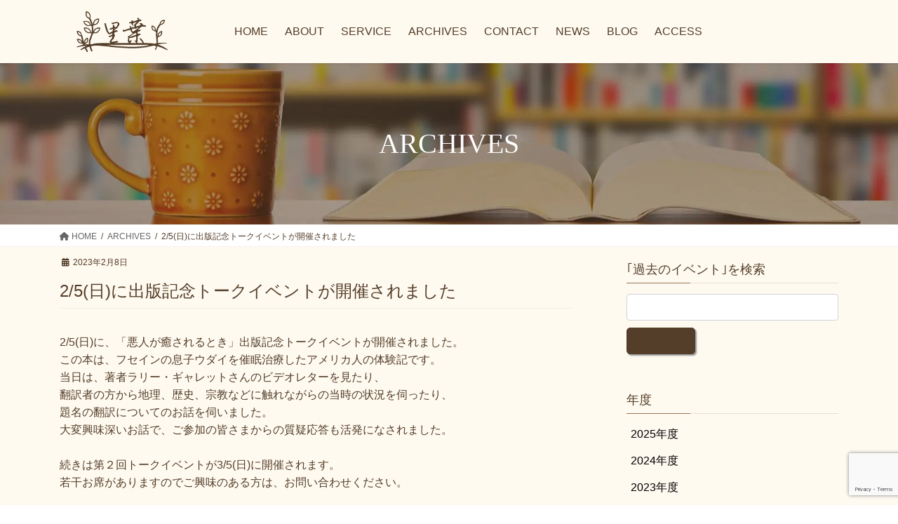

--- FILE ---
content_type: text/html; charset=UTF-8
request_url: https://riyou-bookgarden.com/archives/event/1061/
body_size: 14895
content:
<!DOCTYPE html>
<html lang="ja">
<head>
<meta charset="utf-8">
<meta http-equiv="X-UA-Compatible" content="IE=edge">
<meta name="viewport" content="width=device-width, initial-scale=1">
<link rel="preconnect" href="https://fonts.gstatic.com">
<link href="https://fonts.googleapis.com/css2?family=Noto+Serif+JP:wght@700&family=Shippori+Mincho+B1:wght@800&display=swap" rel="stylesheet">
<!-- Google tag (gtag.js) --><script async src="https://www.googletagmanager.com/gtag/js?id=G-W71EVDR5ZC"></script><script>window.dataLayer = window.dataLayer || [];function gtag(){dataLayer.push(arguments);}gtag('js', new Date());gtag('config', 'G-W71EVDR5ZC');</script>
<title>2/5(日)に出版記念トークイベントが開催されました | 里葉</title>
<meta name='robots' content='max-image-preview:large' />
<link rel="alternate" type="application/rss+xml" title="里葉 &raquo; フィード" href="https://riyou-bookgarden.com/feed/" />
<link rel="alternate" type="application/rss+xml" title="里葉 &raquo; コメントフィード" href="https://riyou-bookgarden.com/comments/feed/" />
<link rel="alternate" title="oEmbed (JSON)" type="application/json+oembed" href="https://riyou-bookgarden.com/wp-json/oembed/1.0/embed?url=https%3A%2F%2Friyou-bookgarden.com%2Farchives%2Fevent%2F1061%2F" />
<link rel="alternate" title="oEmbed (XML)" type="text/xml+oembed" href="https://riyou-bookgarden.com/wp-json/oembed/1.0/embed?url=https%3A%2F%2Friyou-bookgarden.com%2Farchives%2Fevent%2F1061%2F&#038;format=xml" />
<meta name="description" content="2/5(日)に、「悪人が癒されるとき」出版記念トークイベントが開催されました。この本は、フセインの息子ウダイを催眠治療したアメリカ人の体験記です。当日は、著者ラリー・ギャレットさんのビデオレターを見たり、翻訳者の方から地理、歴史、宗教などに触れながらの当時の状況を伺ったり、題名の翻訳についてのお話を伺いました。大変興味深いお話で、ご参加の皆さまからの質疑応答も活発になされました。&nbsp;続きは第２回トークイベントが3/5(日)に開催されます。" /><style id='wp-img-auto-sizes-contain-inline-css' type='text/css'>
img:is([sizes=auto i],[sizes^="auto," i]){contain-intrinsic-size:3000px 1500px}
/*# sourceURL=wp-img-auto-sizes-contain-inline-css */
</style>
<link rel='stylesheet' id='vkExUnit_common_style-css' href='https://riyou-bookgarden.com/wp/wp-content/plugins/vk-all-in-one-expansion-unit/assets/css/vkExUnit_style.css?ver=9.99.4.1' type='text/css' media='all' />
<style id='vkExUnit_common_style-inline-css' type='text/css'>
.veu_promotion-alert__content--text { border: 1px solid rgba(0,0,0,0.125); padding: 0.5em 1em; border-radius: var(--vk-size-radius); margin-bottom: var(--vk-margin-block-bottom); font-size: 0.875rem; } /* Alert Content部分に段落タグを入れた場合に最後の段落の余白を0にする */ .veu_promotion-alert__content--text p:last-of-type{ margin-bottom:0; margin-top: 0; }
:root {--ver_page_top_button_url:url(https://riyou-bookgarden.com/wp/wp-content/plugins/vk-all-in-one-expansion-unit/assets/images/to-top-btn-icon.svg);}@font-face {font-weight: normal;font-style: normal;font-family: "vk_sns";src: url("https://riyou-bookgarden.com/wp/wp-content/plugins/vk-all-in-one-expansion-unit/inc/sns/icons/fonts/vk_sns.eot?-bq20cj");src: url("https://riyou-bookgarden.com/wp/wp-content/plugins/vk-all-in-one-expansion-unit/inc/sns/icons/fonts/vk_sns.eot?#iefix-bq20cj") format("embedded-opentype"),url("https://riyou-bookgarden.com/wp/wp-content/plugins/vk-all-in-one-expansion-unit/inc/sns/icons/fonts/vk_sns.woff?-bq20cj") format("woff"),url("https://riyou-bookgarden.com/wp/wp-content/plugins/vk-all-in-one-expansion-unit/inc/sns/icons/fonts/vk_sns.ttf?-bq20cj") format("truetype"),url("https://riyou-bookgarden.com/wp/wp-content/plugins/vk-all-in-one-expansion-unit/inc/sns/icons/fonts/vk_sns.svg?-bq20cj#vk_sns") format("svg");}
/*# sourceURL=vkExUnit_common_style-inline-css */
</style>
<style id='wp-emoji-styles-inline-css' type='text/css'>

	img.wp-smiley, img.emoji {
		display: inline !important;
		border: none !important;
		box-shadow: none !important;
		height: 1em !important;
		width: 1em !important;
		margin: 0 0.07em !important;
		vertical-align: -0.1em !important;
		background: none !important;
		padding: 0 !important;
	}
/*# sourceURL=wp-emoji-styles-inline-css */
</style>
<style id='wp-block-library-inline-css' type='text/css'>
:root{--wp-block-synced-color:#7a00df;--wp-block-synced-color--rgb:122,0,223;--wp-bound-block-color:var(--wp-block-synced-color);--wp-editor-canvas-background:#ddd;--wp-admin-theme-color:#007cba;--wp-admin-theme-color--rgb:0,124,186;--wp-admin-theme-color-darker-10:#006ba1;--wp-admin-theme-color-darker-10--rgb:0,107,160.5;--wp-admin-theme-color-darker-20:#005a87;--wp-admin-theme-color-darker-20--rgb:0,90,135;--wp-admin-border-width-focus:2px}@media (min-resolution:192dpi){:root{--wp-admin-border-width-focus:1.5px}}.wp-element-button{cursor:pointer}:root .has-very-light-gray-background-color{background-color:#eee}:root .has-very-dark-gray-background-color{background-color:#313131}:root .has-very-light-gray-color{color:#eee}:root .has-very-dark-gray-color{color:#313131}:root .has-vivid-green-cyan-to-vivid-cyan-blue-gradient-background{background:linear-gradient(135deg,#00d084,#0693e3)}:root .has-purple-crush-gradient-background{background:linear-gradient(135deg,#34e2e4,#4721fb 50%,#ab1dfe)}:root .has-hazy-dawn-gradient-background{background:linear-gradient(135deg,#faaca8,#dad0ec)}:root .has-subdued-olive-gradient-background{background:linear-gradient(135deg,#fafae1,#67a671)}:root .has-atomic-cream-gradient-background{background:linear-gradient(135deg,#fdd79a,#004a59)}:root .has-nightshade-gradient-background{background:linear-gradient(135deg,#330968,#31cdcf)}:root .has-midnight-gradient-background{background:linear-gradient(135deg,#020381,#2874fc)}:root{--wp--preset--font-size--normal:16px;--wp--preset--font-size--huge:42px}.has-regular-font-size{font-size:1em}.has-larger-font-size{font-size:2.625em}.has-normal-font-size{font-size:var(--wp--preset--font-size--normal)}.has-huge-font-size{font-size:var(--wp--preset--font-size--huge)}.has-text-align-center{text-align:center}.has-text-align-left{text-align:left}.has-text-align-right{text-align:right}.has-fit-text{white-space:nowrap!important}#end-resizable-editor-section{display:none}.aligncenter{clear:both}.items-justified-left{justify-content:flex-start}.items-justified-center{justify-content:center}.items-justified-right{justify-content:flex-end}.items-justified-space-between{justify-content:space-between}.screen-reader-text{border:0;clip-path:inset(50%);height:1px;margin:-1px;overflow:hidden;padding:0;position:absolute;width:1px;word-wrap:normal!important}.screen-reader-text:focus{background-color:#ddd;clip-path:none;color:#444;display:block;font-size:1em;height:auto;left:5px;line-height:normal;padding:15px 23px 14px;text-decoration:none;top:5px;width:auto;z-index:100000}html :where(.has-border-color){border-style:solid}html :where([style*=border-top-color]){border-top-style:solid}html :where([style*=border-right-color]){border-right-style:solid}html :where([style*=border-bottom-color]){border-bottom-style:solid}html :where([style*=border-left-color]){border-left-style:solid}html :where([style*=border-width]){border-style:solid}html :where([style*=border-top-width]){border-top-style:solid}html :where([style*=border-right-width]){border-right-style:solid}html :where([style*=border-bottom-width]){border-bottom-style:solid}html :where([style*=border-left-width]){border-left-style:solid}html :where(img[class*=wp-image-]){height:auto;max-width:100%}:where(figure){margin:0 0 1em}html :where(.is-position-sticky){--wp-admin--admin-bar--position-offset:var(--wp-admin--admin-bar--height,0px)}@media screen and (max-width:600px){html :where(.is-position-sticky){--wp-admin--admin-bar--position-offset:0px}}

/*# sourceURL=wp-block-library-inline-css */
</style><style id='global-styles-inline-css' type='text/css'>
:root{--wp--preset--aspect-ratio--square: 1;--wp--preset--aspect-ratio--4-3: 4/3;--wp--preset--aspect-ratio--3-4: 3/4;--wp--preset--aspect-ratio--3-2: 3/2;--wp--preset--aspect-ratio--2-3: 2/3;--wp--preset--aspect-ratio--16-9: 16/9;--wp--preset--aspect-ratio--9-16: 9/16;--wp--preset--color--black: #000000;--wp--preset--color--cyan-bluish-gray: #abb8c3;--wp--preset--color--white: #ffffff;--wp--preset--color--pale-pink: #f78da7;--wp--preset--color--vivid-red: #cf2e2e;--wp--preset--color--luminous-vivid-orange: #ff6900;--wp--preset--color--luminous-vivid-amber: #fcb900;--wp--preset--color--light-green-cyan: #7bdcb5;--wp--preset--color--vivid-green-cyan: #00d084;--wp--preset--color--pale-cyan-blue: #8ed1fc;--wp--preset--color--vivid-cyan-blue: #0693e3;--wp--preset--color--vivid-purple: #9b51e0;--wp--preset--gradient--vivid-cyan-blue-to-vivid-purple: linear-gradient(135deg,rgb(6,147,227) 0%,rgb(155,81,224) 100%);--wp--preset--gradient--light-green-cyan-to-vivid-green-cyan: linear-gradient(135deg,rgb(122,220,180) 0%,rgb(0,208,130) 100%);--wp--preset--gradient--luminous-vivid-amber-to-luminous-vivid-orange: linear-gradient(135deg,rgb(252,185,0) 0%,rgb(255,105,0) 100%);--wp--preset--gradient--luminous-vivid-orange-to-vivid-red: linear-gradient(135deg,rgb(255,105,0) 0%,rgb(207,46,46) 100%);--wp--preset--gradient--very-light-gray-to-cyan-bluish-gray: linear-gradient(135deg,rgb(238,238,238) 0%,rgb(169,184,195) 100%);--wp--preset--gradient--cool-to-warm-spectrum: linear-gradient(135deg,rgb(74,234,220) 0%,rgb(151,120,209) 20%,rgb(207,42,186) 40%,rgb(238,44,130) 60%,rgb(251,105,98) 80%,rgb(254,248,76) 100%);--wp--preset--gradient--blush-light-purple: linear-gradient(135deg,rgb(255,206,236) 0%,rgb(152,150,240) 100%);--wp--preset--gradient--blush-bordeaux: linear-gradient(135deg,rgb(254,205,165) 0%,rgb(254,45,45) 50%,rgb(107,0,62) 100%);--wp--preset--gradient--luminous-dusk: linear-gradient(135deg,rgb(255,203,112) 0%,rgb(199,81,192) 50%,rgb(65,88,208) 100%);--wp--preset--gradient--pale-ocean: linear-gradient(135deg,rgb(255,245,203) 0%,rgb(182,227,212) 50%,rgb(51,167,181) 100%);--wp--preset--gradient--electric-grass: linear-gradient(135deg,rgb(202,248,128) 0%,rgb(113,206,126) 100%);--wp--preset--gradient--midnight: linear-gradient(135deg,rgb(2,3,129) 0%,rgb(40,116,252) 100%);--wp--preset--font-size--small: 13px;--wp--preset--font-size--medium: 20px;--wp--preset--font-size--large: 36px;--wp--preset--font-size--x-large: 42px;--wp--preset--spacing--20: 0.44rem;--wp--preset--spacing--30: 0.67rem;--wp--preset--spacing--40: 1rem;--wp--preset--spacing--50: 1.5rem;--wp--preset--spacing--60: 2.25rem;--wp--preset--spacing--70: 3.38rem;--wp--preset--spacing--80: 5.06rem;--wp--preset--shadow--natural: 6px 6px 9px rgba(0, 0, 0, 0.2);--wp--preset--shadow--deep: 12px 12px 50px rgba(0, 0, 0, 0.4);--wp--preset--shadow--sharp: 6px 6px 0px rgba(0, 0, 0, 0.2);--wp--preset--shadow--outlined: 6px 6px 0px -3px rgb(255, 255, 255), 6px 6px rgb(0, 0, 0);--wp--preset--shadow--crisp: 6px 6px 0px rgb(0, 0, 0);}:where(.is-layout-flex){gap: 0.5em;}:where(.is-layout-grid){gap: 0.5em;}body .is-layout-flex{display: flex;}.is-layout-flex{flex-wrap: wrap;align-items: center;}.is-layout-flex > :is(*, div){margin: 0;}body .is-layout-grid{display: grid;}.is-layout-grid > :is(*, div){margin: 0;}:where(.wp-block-columns.is-layout-flex){gap: 2em;}:where(.wp-block-columns.is-layout-grid){gap: 2em;}:where(.wp-block-post-template.is-layout-flex){gap: 1.25em;}:where(.wp-block-post-template.is-layout-grid){gap: 1.25em;}.has-black-color{color: var(--wp--preset--color--black) !important;}.has-cyan-bluish-gray-color{color: var(--wp--preset--color--cyan-bluish-gray) !important;}.has-white-color{color: var(--wp--preset--color--white) !important;}.has-pale-pink-color{color: var(--wp--preset--color--pale-pink) !important;}.has-vivid-red-color{color: var(--wp--preset--color--vivid-red) !important;}.has-luminous-vivid-orange-color{color: var(--wp--preset--color--luminous-vivid-orange) !important;}.has-luminous-vivid-amber-color{color: var(--wp--preset--color--luminous-vivid-amber) !important;}.has-light-green-cyan-color{color: var(--wp--preset--color--light-green-cyan) !important;}.has-vivid-green-cyan-color{color: var(--wp--preset--color--vivid-green-cyan) !important;}.has-pale-cyan-blue-color{color: var(--wp--preset--color--pale-cyan-blue) !important;}.has-vivid-cyan-blue-color{color: var(--wp--preset--color--vivid-cyan-blue) !important;}.has-vivid-purple-color{color: var(--wp--preset--color--vivid-purple) !important;}.has-black-background-color{background-color: var(--wp--preset--color--black) !important;}.has-cyan-bluish-gray-background-color{background-color: var(--wp--preset--color--cyan-bluish-gray) !important;}.has-white-background-color{background-color: var(--wp--preset--color--white) !important;}.has-pale-pink-background-color{background-color: var(--wp--preset--color--pale-pink) !important;}.has-vivid-red-background-color{background-color: var(--wp--preset--color--vivid-red) !important;}.has-luminous-vivid-orange-background-color{background-color: var(--wp--preset--color--luminous-vivid-orange) !important;}.has-luminous-vivid-amber-background-color{background-color: var(--wp--preset--color--luminous-vivid-amber) !important;}.has-light-green-cyan-background-color{background-color: var(--wp--preset--color--light-green-cyan) !important;}.has-vivid-green-cyan-background-color{background-color: var(--wp--preset--color--vivid-green-cyan) !important;}.has-pale-cyan-blue-background-color{background-color: var(--wp--preset--color--pale-cyan-blue) !important;}.has-vivid-cyan-blue-background-color{background-color: var(--wp--preset--color--vivid-cyan-blue) !important;}.has-vivid-purple-background-color{background-color: var(--wp--preset--color--vivid-purple) !important;}.has-black-border-color{border-color: var(--wp--preset--color--black) !important;}.has-cyan-bluish-gray-border-color{border-color: var(--wp--preset--color--cyan-bluish-gray) !important;}.has-white-border-color{border-color: var(--wp--preset--color--white) !important;}.has-pale-pink-border-color{border-color: var(--wp--preset--color--pale-pink) !important;}.has-vivid-red-border-color{border-color: var(--wp--preset--color--vivid-red) !important;}.has-luminous-vivid-orange-border-color{border-color: var(--wp--preset--color--luminous-vivid-orange) !important;}.has-luminous-vivid-amber-border-color{border-color: var(--wp--preset--color--luminous-vivid-amber) !important;}.has-light-green-cyan-border-color{border-color: var(--wp--preset--color--light-green-cyan) !important;}.has-vivid-green-cyan-border-color{border-color: var(--wp--preset--color--vivid-green-cyan) !important;}.has-pale-cyan-blue-border-color{border-color: var(--wp--preset--color--pale-cyan-blue) !important;}.has-vivid-cyan-blue-border-color{border-color: var(--wp--preset--color--vivid-cyan-blue) !important;}.has-vivid-purple-border-color{border-color: var(--wp--preset--color--vivid-purple) !important;}.has-vivid-cyan-blue-to-vivid-purple-gradient-background{background: var(--wp--preset--gradient--vivid-cyan-blue-to-vivid-purple) !important;}.has-light-green-cyan-to-vivid-green-cyan-gradient-background{background: var(--wp--preset--gradient--light-green-cyan-to-vivid-green-cyan) !important;}.has-luminous-vivid-amber-to-luminous-vivid-orange-gradient-background{background: var(--wp--preset--gradient--luminous-vivid-amber-to-luminous-vivid-orange) !important;}.has-luminous-vivid-orange-to-vivid-red-gradient-background{background: var(--wp--preset--gradient--luminous-vivid-orange-to-vivid-red) !important;}.has-very-light-gray-to-cyan-bluish-gray-gradient-background{background: var(--wp--preset--gradient--very-light-gray-to-cyan-bluish-gray) !important;}.has-cool-to-warm-spectrum-gradient-background{background: var(--wp--preset--gradient--cool-to-warm-spectrum) !important;}.has-blush-light-purple-gradient-background{background: var(--wp--preset--gradient--blush-light-purple) !important;}.has-blush-bordeaux-gradient-background{background: var(--wp--preset--gradient--blush-bordeaux) !important;}.has-luminous-dusk-gradient-background{background: var(--wp--preset--gradient--luminous-dusk) !important;}.has-pale-ocean-gradient-background{background: var(--wp--preset--gradient--pale-ocean) !important;}.has-electric-grass-gradient-background{background: var(--wp--preset--gradient--electric-grass) !important;}.has-midnight-gradient-background{background: var(--wp--preset--gradient--midnight) !important;}.has-small-font-size{font-size: var(--wp--preset--font-size--small) !important;}.has-medium-font-size{font-size: var(--wp--preset--font-size--medium) !important;}.has-large-font-size{font-size: var(--wp--preset--font-size--large) !important;}.has-x-large-font-size{font-size: var(--wp--preset--font-size--x-large) !important;}
/*# sourceURL=global-styles-inline-css */
</style>

<style id='classic-theme-styles-inline-css' type='text/css'>
/*! This file is auto-generated */
.wp-block-button__link{color:#fff;background-color:#32373c;border-radius:9999px;box-shadow:none;text-decoration:none;padding:calc(.667em + 2px) calc(1.333em + 2px);font-size:1.125em}.wp-block-file__button{background:#32373c;color:#fff;text-decoration:none}
/*# sourceURL=/wp-includes/css/classic-themes.min.css */
</style>
<link rel='stylesheet' id='contact-form-7-css' href='https://riyou-bookgarden.com/wp/wp-content/plugins/contact-form-7/includes/css/styles.css?ver=5.9.8' type='text/css' media='all' />
<link rel='stylesheet' id='contact-form-7-confirm-css' href='https://riyou-bookgarden.com/wp/wp-content/plugins/contact-form-7-add-confirm/includes/css/styles.css?ver=5.1' type='text/css' media='all' />
<link rel='stylesheet' id='veu-cta-css' href='https://riyou-bookgarden.com/wp/wp-content/plugins/vk-all-in-one-expansion-unit/inc/call-to-action/package/assets/css/style.css?ver=9.99.4.1' type='text/css' media='all' />
<link rel='stylesheet' id='parent-style-css' href='https://riyou-bookgarden.com/wp/wp-content/themes/lightning/_g2/style.css?ver=6.9' type='text/css' media='all' />
<link rel='stylesheet' id='bootstrap-4-style-css' href='https://riyou-bookgarden.com/wp/wp-content/themes/lightning/_g2/library/bootstrap-4/css/bootstrap.min.css?ver=4.5.0' type='text/css' media='all' />
<link rel='stylesheet' id='lightning-common-style-css' href='https://riyou-bookgarden.com/wp/wp-content/themes/lightning/_g2/assets/css/common.css?ver=15.26.3' type='text/css' media='all' />
<style id='lightning-common-style-inline-css' type='text/css'>
/* vk-mobile-nav */:root {--vk-mobile-nav-menu-btn-bg-src: url("https://riyou-bookgarden.com/wp/wp-content/themes/lightning/_g2/inc/vk-mobile-nav/package/images/vk-menu-btn-black.svg");--vk-mobile-nav-menu-btn-close-bg-src: url("https://riyou-bookgarden.com/wp/wp-content/themes/lightning/_g2/inc/vk-mobile-nav/package/images/vk-menu-close-black.svg");--vk-menu-acc-icon-open-black-bg-src: url("https://riyou-bookgarden.com/wp/wp-content/themes/lightning/_g2/inc/vk-mobile-nav/package/images/vk-menu-acc-icon-open-black.svg");--vk-menu-acc-icon-open-white-bg-src: url("https://riyou-bookgarden.com/wp/wp-content/themes/lightning/_g2/inc/vk-mobile-nav/package/images/vk-menu-acc-icon-open-white.svg");--vk-menu-acc-icon-close-black-bg-src: url("https://riyou-bookgarden.com/wp/wp-content/themes/lightning/_g2/inc/vk-mobile-nav/package/images/vk-menu-close-black.svg");--vk-menu-acc-icon-close-white-bg-src: url("https://riyou-bookgarden.com/wp/wp-content/themes/lightning/_g2/inc/vk-mobile-nav/package/images/vk-menu-close-white.svg");}
/*# sourceURL=lightning-common-style-inline-css */
</style>
<link rel='stylesheet' id='lightning-design-style-css' href='https://riyou-bookgarden.com/wp/wp-content/themes/lightning/_g2/design-skin/origin2/css/style.css?ver=15.26.3' type='text/css' media='all' />
<style id='lightning-design-style-inline-css' type='text/css'>
:root {--color-key:#947655;--wp--preset--color--vk-color-primary:#947655;--color-key-dark:#543e29;}
/* ltg common custom */:root {--vk-menu-acc-btn-border-color:#333;--vk-color-primary:#947655;--vk-color-primary-dark:#543e29;--vk-color-primary-vivid:#a3825e;--color-key:#947655;--wp--preset--color--vk-color-primary:#947655;--color-key-dark:#543e29;}.veu_color_txt_key { color:#543e29 ; }.veu_color_bg_key { background-color:#543e29 ; }.veu_color_border_key { border-color:#543e29 ; }.btn-default { border-color:#947655;color:#947655;}.btn-default:focus,.btn-default:hover { border-color:#947655;background-color: #947655; }.wp-block-search__button,.btn-primary { background-color:#947655;border-color:#543e29; }.wp-block-search__button:focus,.wp-block-search__button:hover,.btn-primary:not(:disabled):not(.disabled):active,.btn-primary:focus,.btn-primary:hover { background-color:#543e29;border-color:#947655; }.btn-outline-primary { color : #947655 ; border-color:#947655; }.btn-outline-primary:not(:disabled):not(.disabled):active,.btn-outline-primary:focus,.btn-outline-primary:hover { color : #fff; background-color:#947655;border-color:#543e29; }a { color:#947655; }
.tagcloud a:before { font-family: "Font Awesome 5 Free";content: "\f02b";font-weight: bold; }
.media .media-body .media-heading a:hover { color:#947655; }@media (min-width: 768px){.gMenu > li:before,.gMenu > li.menu-item-has-children::after { border-bottom-color:#543e29 }.gMenu li li { background-color:#543e29 }.gMenu li li a:hover { background-color:#947655; }} /* @media (min-width: 768px) */.page-header { background-color:#947655; }h2,.mainSection-title { border-top-color:#947655; }h3:after,.subSection-title:after { border-bottom-color:#947655; }ul.page-numbers li span.page-numbers.current,.page-link dl .post-page-numbers.current { background-color:#947655; }.pager li > a { border-color:#947655;color:#947655;}.pager li > a:hover { background-color:#947655;color:#fff;}.siteFooter { border-top-color:#947655; }dt { border-left-color:#947655; }:root {--g_nav_main_acc_icon_open_url:url(https://riyou-bookgarden.com/wp/wp-content/themes/lightning/_g2/inc/vk-mobile-nav/package/images/vk-menu-acc-icon-open-black.svg);--g_nav_main_acc_icon_close_url: url(https://riyou-bookgarden.com/wp/wp-content/themes/lightning/_g2/inc/vk-mobile-nav/package/images/vk-menu-close-black.svg);--g_nav_sub_acc_icon_open_url: url(https://riyou-bookgarden.com/wp/wp-content/themes/lightning/_g2/inc/vk-mobile-nav/package/images/vk-menu-acc-icon-open-white.svg);--g_nav_sub_acc_icon_close_url: url(https://riyou-bookgarden.com/wp/wp-content/themes/lightning/_g2/inc/vk-mobile-nav/package/images/vk-menu-close-white.svg);}
/*# sourceURL=lightning-design-style-inline-css */
</style>
<link rel='stylesheet' id='lightning-theme-style-css' href='https://riyou-bookgarden.com/wp/wp-content/themes/lightning_child/style.css?ver=15.26.3' type='text/css' media='all' />
<link rel='stylesheet' id='vk-font-awesome-css' href='https://riyou-bookgarden.com/wp/wp-content/themes/lightning/vendor/vektor-inc/font-awesome-versions/src/versions/6/css/all.min.css?ver=6.4.2' type='text/css' media='all' />
<script type="text/javascript" src="https://riyou-bookgarden.com/wp/wp-includes/js/jquery/jquery.min.js?ver=3.7.1" id="jquery-core-js"></script>
<script type="text/javascript" src="https://riyou-bookgarden.com/wp/wp-includes/js/jquery/jquery-migrate.min.js?ver=3.4.1" id="jquery-migrate-js"></script>
<link rel="https://api.w.org/" href="https://riyou-bookgarden.com/wp-json/" /><link rel="alternate" title="JSON" type="application/json" href="https://riyou-bookgarden.com/wp-json/wp/v2/posts/1061" /><link rel="EditURI" type="application/rsd+xml" title="RSD" href="https://riyou-bookgarden.com/wp/xmlrpc.php?rsd" />
<meta name="generator" content="WordPress 6.9" />
<link rel="canonical" href="https://riyou-bookgarden.com/archives/event/1061/" />
<link rel='shortlink' href='https://riyou-bookgarden.com/?p=1061' />
<style id="lightning-color-custom-for-plugins" type="text/css">/* ltg theme common */.color_key_bg,.color_key_bg_hover:hover{background-color: #947655;}.color_key_txt,.color_key_txt_hover:hover{color: #947655;}.color_key_border,.color_key_border_hover:hover{border-color: #947655;}.color_key_dark_bg,.color_key_dark_bg_hover:hover{background-color: #543e29;}.color_key_dark_txt,.color_key_dark_txt_hover:hover{color: #543e29;}.color_key_dark_border,.color_key_dark_border_hover:hover{border-color: #543e29;}</style><!-- [ VK All in One Expansion Unit OGP ] -->
<meta property="og:site_name" content="里葉" />
<meta property="og:url" content="https://riyou-bookgarden.com/archives/event/1061/" />
<meta property="og:title" content="2/5(日)に出版記念トークイベントが開催されました | 里葉" />
<meta property="og:description" content="2/5(日)に、「悪人が癒されるとき」出版記念トークイベントが開催されました。この本は、フセインの息子ウダイを催眠治療したアメリカ人の体験記です。当日は、著者ラリー・ギャレットさんのビデオレターを見たり、翻訳者の方から地理、歴史、宗教などに触れながらの当時の状況を伺ったり、題名の翻訳についてのお話を伺いました。大変興味深いお話で、ご参加の皆さまからの質疑応答も活発になされました。&nbsp;続きは第２回トークイベントが3/5(日)に開催されます。" />
<meta property="og:type" content="article" />
<!-- [ / VK All in One Expansion Unit OGP ] -->
<!-- [ VK All in One Expansion Unit twitter card ] -->
<meta name="twitter:card" content="summary_large_image">
<meta name="twitter:description" content="2/5(日)に、「悪人が癒されるとき」出版記念トークイベントが開催されました。この本は、フセインの息子ウダイを催眠治療したアメリカ人の体験記です。当日は、著者ラリー・ギャレットさんのビデオレターを見たり、翻訳者の方から地理、歴史、宗教などに触れながらの当時の状況を伺ったり、題名の翻訳についてのお話を伺いました。大変興味深いお話で、ご参加の皆さまからの質疑応答も活発になされました。&nbsp;続きは第２回トークイベントが3/5(日)に開催されます。">
<meta name="twitter:title" content="2/5(日)に出版記念トークイベントが開催されました | 里葉">
<meta name="twitter:url" content="https://riyou-bookgarden.com/archives/event/1061/">
	<meta name="twitter:domain" content="riyou-bookgarden.com">
	<!-- [ / VK All in One Expansion Unit twitter card ] -->
	<link rel="icon" href="https://riyou-bookgarden.com/wp/wp-content/uploads/2021/02/cropped-siteicon-32x32.png" sizes="32x32" />
<link rel="icon" href="https://riyou-bookgarden.com/wp/wp-content/uploads/2021/02/cropped-siteicon-192x192.png" sizes="192x192" />
<link rel="apple-touch-icon" href="https://riyou-bookgarden.com/wp/wp-content/uploads/2021/02/cropped-siteicon-180x180.png" />
<meta name="msapplication-TileImage" content="https://riyou-bookgarden.com/wp/wp-content/uploads/2021/02/cropped-siteicon-270x270.png" />
<!-- [ VK All in One Expansion Unit Article Structure Data ] --><script type="application/ld+json">{"@context":"https://schema.org/","@type":"Article","headline":"2/5(日)に出版記念トークイベントが開催されました","image":"","datePublished":"2023-02-08T11:21:44+09:00","dateModified":"2023-02-08T11:21:44+09:00","author":{"@type":"organization","name":"info@riyou-bookgarden.com","url":"https://riyou-bookgarden.com/","sameAs":""}}</script><!-- [ / VK All in One Expansion Unit Article Structure Data ] --><link rel="stylesheet" id="child-style" href="https://riyou-bookgarden.com/wp/wp-content/themes/lightning_child/style.css?230119143816" type="text/css" media="all" />
</head>
<body class="wp-singular post-template-default single single-post postid-1061 single-format-standard wp-theme-lightning wp-child-theme-lightning_child post-name-2-5%e6%97%a5%e3%81%ab%e5%87%ba%e7%89%88%e8%a8%98%e5%bf%b5%e3%83%88%e3%83%bc%e3%82%af%e3%82%a4%e3%83%99%e3%83%b3%e3%83%88%e3%81%8c%e9%96%8b%e5%82%ac%e3%81%95%e3%82%8c%e3%81%be%e3%81%97%e3%81%9f post-type-post sidebar-fix sidebar-fix-priority-top bootstrap4 device-pc fa_v6_css">
<a class="skip-link screen-reader-text" href="#main">コンテンツへスキップ</a>
<a class="skip-link screen-reader-text" href="#vk-mobile-nav">ナビゲーションに移動</a>
<header class="siteHeader">
		<div class="container siteHeadContainer">
		<div class="navbar-header">
						<p class="navbar-brand siteHeader_logo">
			<a href="https://riyou-bookgarden.com/">
				<img src="https://riyou-bookgarden.com/wp/wp-content/uploads/2021/02/logo.png" alt="里葉" />			</a>
			</p>
								</div>

		<div id="gMenu_outer" class="gMenu_outer"><nav class="menu-globalmenu-container"><ul id="menu-globalmenu" class="menu gMenu vk-menu-acc"><li id="menu-item-231" class="menu-item menu-item-type-post_type menu-item-object-page menu-item-home"><a href="https://riyou-bookgarden.com/"><strong class="gMenu_name">HOME</strong></a></li>
<li id="menu-item-232" class="menu-item menu-item-type-post_type menu-item-object-page"><a href="https://riyou-bookgarden.com/about/"><strong class="gMenu_name">ABOUT</strong></a></li>
<li id="menu-item-13" class="menu-item menu-item-type-custom menu-item-object-custom menu-item-has-children"><a><strong class="gMenu_name">SERVICE</strong></a>
<ul class="sub-menu">
	<li id="menu-item-233" class="menu-item menu-item-type-post_type menu-item-object-page"><a href="https://riyou-bookgarden.com/cafe/">カフェ</a></li>
	<li id="menu-item-234" class="menu-item menu-item-type-post_type menu-item-object-page"><a href="https://riyou-bookgarden.com/sharespace/">シェアキッチン・レンタルスペース</a></li>
	<li id="menu-item-235" class="menu-item menu-item-type-post_type menu-item-object-page"><a href="https://riyou-bookgarden.com/event/">イベント</a></li>
</ul>
</li>
<li id="menu-item-396" class="menu-item menu-item-type-custom menu-item-object-custom"><a href="https://riyou-bookgarden.com/archives/category/event/"><strong class="gMenu_name">ARCHIVES</strong></a></li>
<li id="menu-item-237" class="menu-item menu-item-type-post_type menu-item-object-page"><a href="https://riyou-bookgarden.com/contact/"><strong class="gMenu_name">CONTACT</strong></a></li>
<li id="menu-item-239" class="menu-item menu-item-type-post_type menu-item-object-page"><a href="https://riyou-bookgarden.com/news-list/"><strong class="gMenu_name">NEWS</strong></a></li>
<li id="menu-item-349" class="menu-item menu-item-type-custom menu-item-object-custom"><a href="https://riyou-bookgarden.com/archives/category/blog/"><strong class="gMenu_name">BLOG</strong></a></li>
<li id="menu-item-420" class="menu-item menu-item-type-custom menu-item-object-custom menu-item-home"><a href="https://riyou-bookgarden.com#access"><strong class="gMenu_name">ACCESS</strong></a></li>
</ul></nav></div>	</div>
	</header>

<div class="section page-header"><div class="container"><div class="row"><div class="col-md-12">
<div class="page-header_pageTitle">
カテゴリ</div>
</div></div></div></div><!-- [ /.page-header ] -->


<!-- [ .breadSection ] --><div class="section breadSection"><div class="container"><div class="row"><ol class="breadcrumb" itemscope itemtype="https://schema.org/BreadcrumbList"><li id="panHome" itemprop="itemListElement" itemscope itemtype="http://schema.org/ListItem"><a itemprop="item" href="https://riyou-bookgarden.com/"><span itemprop="name"><i class="fa fa-home"></i> HOME</span></a><meta itemprop="position" content="1" /></li><li itemprop="itemListElement" itemscope itemtype="http://schema.org/ListItem"><a itemprop="item" href="https://riyou-bookgarden.com/category/"><span itemprop="name">カテゴリ</span></a><meta itemprop="position" content="2" /></li><li itemprop="itemListElement" itemscope itemtype="http://schema.org/ListItem"><a itemprop="item" href="https://riyou-bookgarden.com/archives/category/event/"><span itemprop="name">過去のイベント</span></a><meta itemprop="position" content="3" /></li><li><span>2/5(日)に出版記念トークイベントが開催されました</span><meta itemprop="position" content="4" /></li></ol></div></div></div><!-- [ /.breadSection ] -->

<div class="section siteContent">
<div class="container">
<div class="row">

	<div class="col mainSection mainSection-col-two baseSection vk_posts-mainSection" id="main" role="main">
				<article id="post-1061" class="entry entry-full post-1061 post type-post status-publish format-standard hentry category-event">

	
	
		<header class="entry-header">
			<div class="entry-meta">


<span class="published entry-meta_items">2023年2月8日</span>

<span class="entry-meta_items entry-meta_updated entry-meta_hidden">/ 最終更新日時 : <span class="updated">2023年2月8日</span></span>


	
	<span class="vcard author entry-meta_items entry-meta_items_author entry-meta_hidden"><span class="fn">info@riyou-bookgarden.com</span></span>



<span class="entry-meta_items entry-meta_items_term"><a href="https://riyou-bookgarden.com/archives/category/event/" class="btn btn-xs btn-primary entry-meta_items_term_button" style="background-color:#947655;border:none;">過去のイベント</a></span>
</div>
				<h1 class="entry-title">
											2/5(日)に出版記念トークイベントが開催されました									</h1>
		</header>

	
	
	<div class="entry-body">
				<p class="p1"><span class="s1">2/5(</span><span class="s2">日</span><span class="s1">)</span><span class="s2">に、「悪人が癒されるとき」出版記念トークイベントが開催されました。</span></p>
<p class="p1"><span class="s2">この本は、フセインの息子ウダイを催眠治療したアメリカ人の体験記です。</span></p>
<p class="p1"><span class="s2">当日は、著者ラリー・ギャレットさんのビデオレターを見たり、</span></p>
<p class="p1"><span class="s2">翻訳者の方から地理、歴史、宗教などに触れながらの当時の状況を伺ったり、</span></p>
<p class="p1"><span class="s2">題名の翻訳についてのお話を伺いました。</span></p>
<p class="p1"><span class="s2">大変興味深いお話で、ご参加の皆さまからの質疑応答も活発になされました。</span></p>
<p>&nbsp;</p>
<p class="p1"><span class="s2">続きは第２回トークイベントが</span><span class="s1">3/5(</span><span class="s2">日</span><span class="s1">)</span><span class="s2">に開催されます。</span></p>
<p class="p1"><span class="s2">若干お席がありますのでご興味のある方は、お問い合わせください。</span></p>
<p class="p1"><span class="s2">　</span></p>
<p class="p1"><span class="s2">またこちらの本は、カフェで読むことや購入することができます。</span></p>
<p>お気軽にお手に取ってご覧ください。</p>
<p class="p3"><span class="s2">作品紹介：</span><span class="s3">https://www.studio-pega.com/items</span></p>
<p class="p3"><span class="s2">お問合せ：</span><span class="s3">info@studio-pega.com</span></p>
<p>&nbsp;</p>
<p><a href="https://riyou-bookgarden.com/wp/wp-content/uploads/2023/02/6A5BA512-AA5B-460F-B8C5-2FFE01D49389-scaled.jpeg"><img fetchpriority="high" decoding="async" class="alignnone size-medium wp-image-1057" src="https://riyou-bookgarden.com/wp/wp-content/uploads/2023/02/6A5BA512-AA5B-460F-B8C5-2FFE01D49389-225x300.jpeg" alt="" width="225" height="300" srcset="https://riyou-bookgarden.com/wp/wp-content/uploads/2023/02/6A5BA512-AA5B-460F-B8C5-2FFE01D49389-225x300.jpeg 225w, https://riyou-bookgarden.com/wp/wp-content/uploads/2023/02/6A5BA512-AA5B-460F-B8C5-2FFE01D49389-768x1024.jpeg 768w, https://riyou-bookgarden.com/wp/wp-content/uploads/2023/02/6A5BA512-AA5B-460F-B8C5-2FFE01D49389-1152x1536.jpeg 1152w, https://riyou-bookgarden.com/wp/wp-content/uploads/2023/02/6A5BA512-AA5B-460F-B8C5-2FFE01D49389-1536x2048.jpeg 1536w, https://riyou-bookgarden.com/wp/wp-content/uploads/2023/02/6A5BA512-AA5B-460F-B8C5-2FFE01D49389-scaled.jpeg 1920w" sizes="(max-width: 225px) 100vw, 225px" /></a> <a href="https://riyou-bookgarden.com/wp/wp-content/uploads/2023/02/49833FB1-4214-429F-A055-54D1641E351E-scaled.jpeg"><img decoding="async" class="alignnone size-medium wp-image-1058" src="https://riyou-bookgarden.com/wp/wp-content/uploads/2023/02/49833FB1-4214-429F-A055-54D1641E351E-225x300.jpeg" alt="" width="225" height="300" srcset="https://riyou-bookgarden.com/wp/wp-content/uploads/2023/02/49833FB1-4214-429F-A055-54D1641E351E-225x300.jpeg 225w, https://riyou-bookgarden.com/wp/wp-content/uploads/2023/02/49833FB1-4214-429F-A055-54D1641E351E-768x1024.jpeg 768w, https://riyou-bookgarden.com/wp/wp-content/uploads/2023/02/49833FB1-4214-429F-A055-54D1641E351E-1152x1536.jpeg 1152w, https://riyou-bookgarden.com/wp/wp-content/uploads/2023/02/49833FB1-4214-429F-A055-54D1641E351E-1536x2048.jpeg 1536w, https://riyou-bookgarden.com/wp/wp-content/uploads/2023/02/49833FB1-4214-429F-A055-54D1641E351E-scaled.jpeg 1920w" sizes="(max-width: 225px) 100vw, 225px" /></a> <a href="https://riyou-bookgarden.com/wp/wp-content/uploads/2023/02/B06F4C1B-B761-459C-975E-AF8C1CBA9A63.jpeg"><img decoding="async" class="alignnone size-medium wp-image-1060" src="https://riyou-bookgarden.com/wp/wp-content/uploads/2023/02/B06F4C1B-B761-459C-975E-AF8C1CBA9A63-300x300.jpeg" alt="" width="300" height="300" srcset="https://riyou-bookgarden.com/wp/wp-content/uploads/2023/02/B06F4C1B-B761-459C-975E-AF8C1CBA9A63-300x300.jpeg 300w, https://riyou-bookgarden.com/wp/wp-content/uploads/2023/02/B06F4C1B-B761-459C-975E-AF8C1CBA9A63-150x150.jpeg 150w, https://riyou-bookgarden.com/wp/wp-content/uploads/2023/02/B06F4C1B-B761-459C-975E-AF8C1CBA9A63.jpeg 720w" sizes="(max-width: 300px) 100vw, 300px" /></a></p>
			</div>

	
	
	
	
		<div class="entry-footer">

			<div class="entry-meta-dataList"><dl><dt>カテゴリー</dt><dd><a href="https://riyou-bookgarden.com/archives/category/event/">過去のイベント</a></dd></dl></div>
		</div><!-- [ /.entry-footer ] -->
	
	
			
	
		
		
		
		
	
	
</article><!-- [ /#post-1061 ] -->


	<div class="vk_posts postNextPrev">

		<div id="post-1031" class="vk_post vk_post-postType-post card card-post card-horizontal card-sm vk_post-col-xs-12 vk_post-col-sm-12 vk_post-col-md-6 post-1031 post type-post status-publish format-standard hentry category-blog"><div class="card-horizontal-inner-row"><div class="vk_post-col-5 col-5 card-img-outer"><div class="vk_post_imgOuter" style="background-image:url(https://riyou-bookgarden.com/wp/wp-content/themes/lightning/_g2/assets/images/no-image.png)"><a href="https://riyou-bookgarden.com/archives/blog/1031/"><div class="card-img-overlay"><span class="vk_post_imgOuter_singleTermLabel" style="color:#fff;background-color:#543e29">ブログ</span></div><img src="https://riyou-bookgarden.com/wp/wp-content/themes/lightning/_g2/assets/images/no-image.png" class="vk_post_imgOuter_img card-img card-img-use-bg" /></a></div><!-- [ /.vk_post_imgOuter ] --></div><!-- /.col --><div class="vk_post-col-7 col-7"><div class="vk_post_body card-body"><p class="postNextPrev_label">前の記事</p><h5 class="vk_post_title card-title"><a href="https://riyou-bookgarden.com/archives/blog/1031/">2022年とK4カンパニー社員さんたちへの感謝</a></h5><div class="vk_post_date card-date published">2023年1月11日</div></div><!-- [ /.card-body ] --></div><!-- /.col --></div><!-- [ /.row ] --></div><!-- [ /.card ] -->
		<div id="post-1069" class="vk_post vk_post-postType-post card card-post card-horizontal card-sm vk_post-col-xs-12 vk_post-col-sm-12 vk_post-col-md-6 card-horizontal-reverse postNextPrev_next post-1069 post type-post status-publish format-standard hentry category-event"><div class="card-horizontal-inner-row"><div class="vk_post-col-5 col-5 card-img-outer"><div class="vk_post_imgOuter" style="background-image:url(https://riyou-bookgarden.com/wp/wp-content/themes/lightning/_g2/assets/images/no-image.png)"><a href="https://riyou-bookgarden.com/archives/event/1069/"><div class="card-img-overlay"><span class="vk_post_imgOuter_singleTermLabel" style="color:#fff;background-color:#947655">過去のイベント</span></div><img src="https://riyou-bookgarden.com/wp/wp-content/themes/lightning/_g2/assets/images/no-image.png" class="vk_post_imgOuter_img card-img card-img-use-bg" /></a></div><!-- [ /.vk_post_imgOuter ] --></div><!-- /.col --><div class="vk_post-col-7 col-7"><div class="vk_post_body card-body"><p class="postNextPrev_label">次の記事</p><h5 class="vk_post_title card-title"><a href="https://riyou-bookgarden.com/archives/event/1069/">3/5(日)第2回出版記念トークイベントが開催されました</a></h5><div class="vk_post_date card-date published">2023年3月13日</div></div><!-- [ /.card-body ] --></div><!-- /.col --></div><!-- [ /.row ] --></div><!-- [ /.card ] -->
		</div>
					</div><!-- [ /.mainSection ] -->

			<div class="col subSection sideSection sideSection-col-two baseSection">
						<aside class="widget widget_block" id="block-2"><section class="searchword-sec"><h2 class="subSection-title searchword-title">｢過去のイベント｣を検索</h2><form action="https://riyou-bookgarden.com/archives/category/event/" method="GET" id="searchword-category" class="searchword-category"><input type="text" name="searchword" value="" id="searchword-text" class="searchword-text" /><input type="submit" class="searchword-submit" /></form></section>
<section class="yearpost-sec"><h2 class="subSection-title yearpost-title">年度</h2><form action="https://riyou-bookgarden.com/archives/category/event/" method="GET" id="year-category" class="year-category"><button type="submit" name="post-year" value="2025" class="input-post-year">2025年度</button><button type="submit" name="post-year" value="2024" class="input-post-year">2024年度</button><button type="submit" name="post-year" value="2023" class="input-post-year">2023年度</button><button type="submit" name="post-year" value="2022" class="input-post-year">2022年度</button><button type="submit" name="post-year" value="2021" class="input-post-year">2021年度</button></form></section></aside>					</div><!-- [ /.subSection ] -->
	

</div><!-- [ /.row ] -->
</div><!-- [ /.container ] -->
</div><!-- [ /.siteContent ] -->



<footer class="section siteFooter">
			<div class="footerMenu">
			<div class="container">
				<ul class="sns full-width2">
					<li>
						<div class="instagram-bt">
          					<a href="https://www.instagram.com/cafe_riyou"><i class="fab fa-instagram"></i></a>
        				</div>				
					</li>
<!--
					<li>
						<div class="twitter-bt">
		        			<a href="https://www.twitter.com/cafe_riyou"><i class="fab fa-twitter"></i></a>
						</div>
					</li>
-->
				</ul>
				<nav class="menu-footermenu-container"><ul id="menu-footermenu" class="menu nav"><li id="menu-item-295" class="menu-item menu-item-type-post_type menu-item-object-page menu-item-home menu-item-295"><a href="https://riyou-bookgarden.com/">HOME</a></li>
<li id="menu-item-296" class="menu-item menu-item-type-post_type menu-item-object-page menu-item-296"><a href="https://riyou-bookgarden.com/about/">ABOUT</a></li>
<li id="menu-item-297" class="menu-item menu-item-type-post_type menu-item-object-page menu-item-297"><a href="https://riyou-bookgarden.com/cafe/">CAFE</a></li>
<li id="menu-item-298" class="menu-item menu-item-type-post_type menu-item-object-page menu-item-298"><a href="https://riyou-bookgarden.com/sharespace/">SHARE KITCHEN/RENTAL SPACE</a></li>
<li id="menu-item-299" class="menu-item menu-item-type-post_type menu-item-object-page menu-item-299"><a href="https://riyou-bookgarden.com/event/">EVENT</a></li>
<li id="menu-item-395" class="menu-item menu-item-type-custom menu-item-object-custom menu-item-395"><a href="https://riyou-bookgarden.com/archives/category/event/">ARCHIVES</a></li>
<li id="menu-item-301" class="menu-item menu-item-type-post_type menu-item-object-page menu-item-301"><a href="https://riyou-bookgarden.com/contact/">CONTACT</a></li>
<li id="menu-item-302" class="menu-item menu-item-type-post_type menu-item-object-page menu-item-302"><a href="https://riyou-bookgarden.com/news-list/">NEWS</a></li>
<li id="menu-item-350" class="menu-item menu-item-type-custom menu-item-object-custom menu-item-350"><a href="https://riyou-bookgarden.com/archives/category/blog/">BLOG</a></li>
<li id="menu-item-353" class="menu-item menu-item-type-post_type menu-item-object-page menu-item-privacy-policy menu-item-353"><a rel="privacy-policy" href="https://riyou-bookgarden.com/privacy-policy/">PRIVACY POLICY</a></li>
<li id="menu-item-421" class="menu-item menu-item-type-custom menu-item-object-custom menu-item-home menu-item-421"><a href="https://riyou-bookgarden.com#access">ACCESS</a></li>
</ul></nav>			</div>
		</div>
			
	
	<div class="container sectionBox copySection text-center">
			<p>Copyright &copy; 里葉 All Rights Reserved.</p><p>Powered by <a href="https://wordpress.org/">WordPress</a> with <a href="https://wordpress.org/themes/lightning/" target="_blank" title="Free WordPress Theme Lightning">Lightning Theme</a> &amp; <a href="https://wordpress.org/plugins/vk-all-in-one-expansion-unit/" target="_blank">VK All in One Expansion Unit</a></p>	</div>
</footer>
<div id="vk-mobile-nav-menu-btn" class="vk-mobile-nav-menu-btn position-right">MENU</div><div class="vk-mobile-nav vk-mobile-nav-drop-in" id="vk-mobile-nav"><nav class="vk-mobile-nav-menu-outer" role="navigation"><ul id="menu-globalmenu-1" class="vk-menu-acc menu"><li id="menu-item-231" class="menu-item menu-item-type-post_type menu-item-object-page menu-item-home menu-item-231"><a href="https://riyou-bookgarden.com/">HOME</a></li>
<li id="menu-item-232" class="menu-item menu-item-type-post_type menu-item-object-page menu-item-232"><a href="https://riyou-bookgarden.com/about/">ABOUT</a></li>
<li id="menu-item-13" class="menu-item menu-item-type-custom menu-item-object-custom menu-item-has-children menu-item-13"><a>SERVICE</a>
<ul class="sub-menu">
	<li id="menu-item-233" class="menu-item menu-item-type-post_type menu-item-object-page menu-item-233"><a href="https://riyou-bookgarden.com/cafe/">カフェ</a></li>
	<li id="menu-item-234" class="menu-item menu-item-type-post_type menu-item-object-page menu-item-234"><a href="https://riyou-bookgarden.com/sharespace/">シェアキッチン・レンタルスペース</a></li>
	<li id="menu-item-235" class="menu-item menu-item-type-post_type menu-item-object-page menu-item-235"><a href="https://riyou-bookgarden.com/event/">イベント</a></li>
</ul>
</li>
<li id="menu-item-396" class="menu-item menu-item-type-custom menu-item-object-custom menu-item-396"><a href="https://riyou-bookgarden.com/archives/category/event/">ARCHIVES</a></li>
<li id="menu-item-237" class="menu-item menu-item-type-post_type menu-item-object-page menu-item-237"><a href="https://riyou-bookgarden.com/contact/">CONTACT</a></li>
<li id="menu-item-239" class="menu-item menu-item-type-post_type menu-item-object-page menu-item-239"><a href="https://riyou-bookgarden.com/news-list/">NEWS</a></li>
<li id="menu-item-349" class="menu-item menu-item-type-custom menu-item-object-custom menu-item-349"><a href="https://riyou-bookgarden.com/archives/category/blog/">BLOG</a></li>
<li id="menu-item-420" class="menu-item menu-item-type-custom menu-item-object-custom menu-item-home menu-item-420"><a href="https://riyou-bookgarden.com#access">ACCESS</a></li>
</ul></nav></div><script type="speculationrules">
{"prefetch":[{"source":"document","where":{"and":[{"href_matches":"/*"},{"not":{"href_matches":["/wp/wp-*.php","/wp/wp-admin/*","/wp/wp-content/uploads/*","/wp/wp-content/*","/wp/wp-content/plugins/*","/wp/wp-content/themes/lightning_child/*","/wp/wp-content/themes/lightning/_g2/*","/*\\?(.+)"]}},{"not":{"selector_matches":"a[rel~=\"nofollow\"]"}},{"not":{"selector_matches":".no-prefetch, .no-prefetch a"}}]},"eagerness":"conservative"}]}
</script>
<script type="text/javascript" src="https://riyou-bookgarden.com/wp/wp-includes/js/dist/hooks.min.js?ver=dd5603f07f9220ed27f1" id="wp-hooks-js"></script>
<script type="text/javascript" src="https://riyou-bookgarden.com/wp/wp-includes/js/dist/i18n.min.js?ver=c26c3dc7bed366793375" id="wp-i18n-js"></script>
<script type="text/javascript" id="wp-i18n-js-after">
/* <![CDATA[ */
wp.i18n.setLocaleData( { 'text direction\u0004ltr': [ 'ltr' ] } );
//# sourceURL=wp-i18n-js-after
/* ]]> */
</script>
<script type="text/javascript" src="https://riyou-bookgarden.com/wp/wp-content/plugins/contact-form-7/includes/swv/js/index.js?ver=5.9.8" id="swv-js"></script>
<script type="text/javascript" id="contact-form-7-js-extra">
/* <![CDATA[ */
var wpcf7 = {"api":{"root":"https://riyou-bookgarden.com/wp-json/","namespace":"contact-form-7/v1"}};
//# sourceURL=contact-form-7-js-extra
/* ]]> */
</script>
<script type="text/javascript" id="contact-form-7-js-translations">
/* <![CDATA[ */
( function( domain, translations ) {
	var localeData = translations.locale_data[ domain ] || translations.locale_data.messages;
	localeData[""].domain = domain;
	wp.i18n.setLocaleData( localeData, domain );
} )( "contact-form-7", {"translation-revision-date":"2024-07-17 08:16:16+0000","generator":"GlotPress\/4.0.1","domain":"messages","locale_data":{"messages":{"":{"domain":"messages","plural-forms":"nplurals=1; plural=0;","lang":"ja_JP"},"This contact form is placed in the wrong place.":["\u3053\u306e\u30b3\u30f3\u30bf\u30af\u30c8\u30d5\u30a9\u30fc\u30e0\u306f\u9593\u9055\u3063\u305f\u4f4d\u7f6e\u306b\u7f6e\u304b\u308c\u3066\u3044\u307e\u3059\u3002"],"Error:":["\u30a8\u30e9\u30fc:"]}},"comment":{"reference":"includes\/js\/index.js"}} );
//# sourceURL=contact-form-7-js-translations
/* ]]> */
</script>
<script type="text/javascript" src="https://riyou-bookgarden.com/wp/wp-content/plugins/contact-form-7/includes/js/index.js?ver=5.9.8" id="contact-form-7-js"></script>
<script type="text/javascript" src="https://riyou-bookgarden.com/wp/wp-includes/js/jquery/jquery.form.min.js?ver=4.3.0" id="jquery-form-js"></script>
<script type="text/javascript" src="https://riyou-bookgarden.com/wp/wp-content/plugins/contact-form-7-add-confirm/includes/js/scripts.js?ver=5.1" id="contact-form-7-confirm-js"></script>
<script type="text/javascript" src="https://riyou-bookgarden.com/wp/wp-includes/js/clipboard.min.js?ver=2.0.11" id="clipboard-js"></script>
<script type="text/javascript" src="https://riyou-bookgarden.com/wp/wp-content/plugins/vk-all-in-one-expansion-unit/inc/sns/assets/js/copy-button.js" id="copy-button-js"></script>
<script type="text/javascript" src="https://riyou-bookgarden.com/wp/wp-content/plugins/vk-all-in-one-expansion-unit/inc/smooth-scroll/js/smooth-scroll.min.js?ver=9.99.4.1" id="smooth-scroll-js-js"></script>
<script type="text/javascript" id="vkExUnit_master-js-js-extra">
/* <![CDATA[ */
var vkExOpt = {"ajax_url":"https://riyou-bookgarden.com/wp/wp-admin/admin-ajax.php","hatena_entry":"https://riyou-bookgarden.com/wp-json/vk_ex_unit/v1/hatena_entry/","facebook_entry":"https://riyou-bookgarden.com/wp-json/vk_ex_unit/v1/facebook_entry/","facebook_count_enable":"","entry_count":"1","entry_from_post":"","homeUrl":"https://riyou-bookgarden.com/"};
//# sourceURL=vkExUnit_master-js-js-extra
/* ]]> */
</script>
<script type="text/javascript" src="https://riyou-bookgarden.com/wp/wp-content/plugins/vk-all-in-one-expansion-unit/assets/js/all.min.js?ver=9.99.4.1" id="vkExUnit_master-js-js"></script>
<script type="text/javascript" id="lightning-js-js-extra">
/* <![CDATA[ */
var lightningOpt = {"header_scrool":"1"};
//# sourceURL=lightning-js-js-extra
/* ]]> */
</script>
<script type="text/javascript" src="https://riyou-bookgarden.com/wp/wp-content/themes/lightning/_g2/assets/js/lightning.min.js?ver=15.26.3" id="lightning-js-js"></script>
<script type="text/javascript" src="https://riyou-bookgarden.com/wp/wp-content/themes/lightning/_g2/library/bootstrap-4/js/bootstrap.min.js?ver=4.5.0" id="bootstrap-4-js-js"></script>
<script type="text/javascript" id="wpfront-scroll-top-js-extra">
/* <![CDATA[ */
var wpfront_scroll_top_data = {"data":{"css":"#wpfront-scroll-top-container{display:none;position:fixed;cursor:pointer;z-index:9999;opacity:0}#wpfront-scroll-top-container div.text-holder{padding:3px 10px;border-radius:3px;-webkit-border-radius:3px;-webkit-box-shadow:4px 4px 5px 0 rgba(50,50,50,.5);-moz-box-shadow:4px 4px 5px 0 rgba(50,50,50,.5);box-shadow:4px 4px 5px 0 rgba(50,50,50,.5)}#wpfront-scroll-top-container a{outline-style:none;box-shadow:none;text-decoration:none}#wpfront-scroll-top-container {right: 20px;bottom: 80px;}        #wpfront-scroll-top-container img {\n            width: auto;\n            height: auto;\n        }\n        ","html":"\u003Cdiv id=\"wpfront-scroll-top-container\"\u003E\u003Cimg src=\"https://riyou-bookgarden.com/wp/wp-content/plugins/wpfront-scroll-top/images/icons/1.png\" alt=\"\" title=\"\" /\u003E\u003C/div\u003E","data":{"hide_iframe":false,"button_fade_duration":200,"auto_hide":false,"auto_hide_after":2,"scroll_offset":100,"button_opacity":0.8,"button_action":"top","button_action_element_selector":"","button_action_container_selector":"html, body","button_action_element_offset":"0","scroll_duration":400}}};
//# sourceURL=wpfront-scroll-top-js-extra
/* ]]> */
</script>
<script type="text/javascript" src="https://riyou-bookgarden.com/wp/wp-content/plugins/wpfront-scroll-top/js/wpfront-scroll-top.min.js?ver=2.2.10081" id="wpfront-scroll-top-js"></script>
<script type="text/javascript" src="https://www.google.com/recaptcha/api.js?render=6LdKfYgaAAAAAPCFtyKJGBD89FjJ2Hp-UpV7zI81&amp;ver=3.0" id="google-recaptcha-js"></script>
<script type="text/javascript" src="https://riyou-bookgarden.com/wp/wp-includes/js/dist/vendor/wp-polyfill.min.js?ver=3.15.0" id="wp-polyfill-js"></script>
<script type="text/javascript" id="wpcf7-recaptcha-js-extra">
/* <![CDATA[ */
var wpcf7_recaptcha = {"sitekey":"6LdKfYgaAAAAAPCFtyKJGBD89FjJ2Hp-UpV7zI81","actions":{"homepage":"homepage","contactform":"contactform"}};
//# sourceURL=wpcf7-recaptcha-js-extra
/* ]]> */
</script>
<script type="text/javascript" src="https://riyou-bookgarden.com/wp/wp-content/plugins/contact-form-7/modules/recaptcha/index.js?ver=5.9.8" id="wpcf7-recaptcha-js"></script>
<script type="text/javascript" id="mainscript-js-extra">
/* <![CDATA[ */
var template_path = {"template_url":"https://riyou-bookgarden.com/wp/wp-content/themes/lightning/_g2","home_url":"https://riyou-bookgarden.com"};
//# sourceURL=mainscript-js-extra
/* ]]> */
</script>
<script type="text/javascript" src="https://riyou-bookgarden.com/wp/wp-content/themes/lightning_child/main.js?ver=20210201" id="mainscript-js"></script>
<script type="text/javascript" src="https://riyou-bookgarden.com/wp/wp-content/themes/lightning_child/_vk-prlx2.min.js?ver=20210201" id="vk-prlx2-js"></script>
<script id="wp-emoji-settings" type="application/json">
{"baseUrl":"https://s.w.org/images/core/emoji/17.0.2/72x72/","ext":".png","svgUrl":"https://s.w.org/images/core/emoji/17.0.2/svg/","svgExt":".svg","source":{"concatemoji":"https://riyou-bookgarden.com/wp/wp-includes/js/wp-emoji-release.min.js?ver=6.9"}}
</script>
<script type="module">
/* <![CDATA[ */
/*! This file is auto-generated */
const a=JSON.parse(document.getElementById("wp-emoji-settings").textContent),o=(window._wpemojiSettings=a,"wpEmojiSettingsSupports"),s=["flag","emoji"];function i(e){try{var t={supportTests:e,timestamp:(new Date).valueOf()};sessionStorage.setItem(o,JSON.stringify(t))}catch(e){}}function c(e,t,n){e.clearRect(0,0,e.canvas.width,e.canvas.height),e.fillText(t,0,0);t=new Uint32Array(e.getImageData(0,0,e.canvas.width,e.canvas.height).data);e.clearRect(0,0,e.canvas.width,e.canvas.height),e.fillText(n,0,0);const a=new Uint32Array(e.getImageData(0,0,e.canvas.width,e.canvas.height).data);return t.every((e,t)=>e===a[t])}function p(e,t){e.clearRect(0,0,e.canvas.width,e.canvas.height),e.fillText(t,0,0);var n=e.getImageData(16,16,1,1);for(let e=0;e<n.data.length;e++)if(0!==n.data[e])return!1;return!0}function u(e,t,n,a){switch(t){case"flag":return n(e,"\ud83c\udff3\ufe0f\u200d\u26a7\ufe0f","\ud83c\udff3\ufe0f\u200b\u26a7\ufe0f")?!1:!n(e,"\ud83c\udde8\ud83c\uddf6","\ud83c\udde8\u200b\ud83c\uddf6")&&!n(e,"\ud83c\udff4\udb40\udc67\udb40\udc62\udb40\udc65\udb40\udc6e\udb40\udc67\udb40\udc7f","\ud83c\udff4\u200b\udb40\udc67\u200b\udb40\udc62\u200b\udb40\udc65\u200b\udb40\udc6e\u200b\udb40\udc67\u200b\udb40\udc7f");case"emoji":return!a(e,"\ud83e\u1fac8")}return!1}function f(e,t,n,a){let r;const o=(r="undefined"!=typeof WorkerGlobalScope&&self instanceof WorkerGlobalScope?new OffscreenCanvas(300,150):document.createElement("canvas")).getContext("2d",{willReadFrequently:!0}),s=(o.textBaseline="top",o.font="600 32px Arial",{});return e.forEach(e=>{s[e]=t(o,e,n,a)}),s}function r(e){var t=document.createElement("script");t.src=e,t.defer=!0,document.head.appendChild(t)}a.supports={everything:!0,everythingExceptFlag:!0},new Promise(t=>{let n=function(){try{var e=JSON.parse(sessionStorage.getItem(o));if("object"==typeof e&&"number"==typeof e.timestamp&&(new Date).valueOf()<e.timestamp+604800&&"object"==typeof e.supportTests)return e.supportTests}catch(e){}return null}();if(!n){if("undefined"!=typeof Worker&&"undefined"!=typeof OffscreenCanvas&&"undefined"!=typeof URL&&URL.createObjectURL&&"undefined"!=typeof Blob)try{var e="postMessage("+f.toString()+"("+[JSON.stringify(s),u.toString(),c.toString(),p.toString()].join(",")+"));",a=new Blob([e],{type:"text/javascript"});const r=new Worker(URL.createObjectURL(a),{name:"wpTestEmojiSupports"});return void(r.onmessage=e=>{i(n=e.data),r.terminate(),t(n)})}catch(e){}i(n=f(s,u,c,p))}t(n)}).then(e=>{for(const n in e)a.supports[n]=e[n],a.supports.everything=a.supports.everything&&a.supports[n],"flag"!==n&&(a.supports.everythingExceptFlag=a.supports.everythingExceptFlag&&a.supports[n]);var t;a.supports.everythingExceptFlag=a.supports.everythingExceptFlag&&!a.supports.flag,a.supports.everything||((t=a.source||{}).concatemoji?r(t.concatemoji):t.wpemoji&&t.twemoji&&(r(t.twemoji),r(t.wpemoji)))});
//# sourceURL=https://riyou-bookgarden.com/wp/wp-includes/js/wp-emoji-loader.min.js
/* ]]> */
</script>
</body>
</html>


--- FILE ---
content_type: text/html; charset=utf-8
request_url: https://www.google.com/recaptcha/api2/anchor?ar=1&k=6LdKfYgaAAAAAPCFtyKJGBD89FjJ2Hp-UpV7zI81&co=aHR0cHM6Ly9yaXlvdS1ib29rZ2FyZGVuLmNvbTo0NDM.&hl=en&v=PoyoqOPhxBO7pBk68S4YbpHZ&size=invisible&anchor-ms=20000&execute-ms=30000&cb=y06mnhbq4gp4
body_size: 48751
content:
<!DOCTYPE HTML><html dir="ltr" lang="en"><head><meta http-equiv="Content-Type" content="text/html; charset=UTF-8">
<meta http-equiv="X-UA-Compatible" content="IE=edge">
<title>reCAPTCHA</title>
<style type="text/css">
/* cyrillic-ext */
@font-face {
  font-family: 'Roboto';
  font-style: normal;
  font-weight: 400;
  font-stretch: 100%;
  src: url(//fonts.gstatic.com/s/roboto/v48/KFO7CnqEu92Fr1ME7kSn66aGLdTylUAMa3GUBHMdazTgWw.woff2) format('woff2');
  unicode-range: U+0460-052F, U+1C80-1C8A, U+20B4, U+2DE0-2DFF, U+A640-A69F, U+FE2E-FE2F;
}
/* cyrillic */
@font-face {
  font-family: 'Roboto';
  font-style: normal;
  font-weight: 400;
  font-stretch: 100%;
  src: url(//fonts.gstatic.com/s/roboto/v48/KFO7CnqEu92Fr1ME7kSn66aGLdTylUAMa3iUBHMdazTgWw.woff2) format('woff2');
  unicode-range: U+0301, U+0400-045F, U+0490-0491, U+04B0-04B1, U+2116;
}
/* greek-ext */
@font-face {
  font-family: 'Roboto';
  font-style: normal;
  font-weight: 400;
  font-stretch: 100%;
  src: url(//fonts.gstatic.com/s/roboto/v48/KFO7CnqEu92Fr1ME7kSn66aGLdTylUAMa3CUBHMdazTgWw.woff2) format('woff2');
  unicode-range: U+1F00-1FFF;
}
/* greek */
@font-face {
  font-family: 'Roboto';
  font-style: normal;
  font-weight: 400;
  font-stretch: 100%;
  src: url(//fonts.gstatic.com/s/roboto/v48/KFO7CnqEu92Fr1ME7kSn66aGLdTylUAMa3-UBHMdazTgWw.woff2) format('woff2');
  unicode-range: U+0370-0377, U+037A-037F, U+0384-038A, U+038C, U+038E-03A1, U+03A3-03FF;
}
/* math */
@font-face {
  font-family: 'Roboto';
  font-style: normal;
  font-weight: 400;
  font-stretch: 100%;
  src: url(//fonts.gstatic.com/s/roboto/v48/KFO7CnqEu92Fr1ME7kSn66aGLdTylUAMawCUBHMdazTgWw.woff2) format('woff2');
  unicode-range: U+0302-0303, U+0305, U+0307-0308, U+0310, U+0312, U+0315, U+031A, U+0326-0327, U+032C, U+032F-0330, U+0332-0333, U+0338, U+033A, U+0346, U+034D, U+0391-03A1, U+03A3-03A9, U+03B1-03C9, U+03D1, U+03D5-03D6, U+03F0-03F1, U+03F4-03F5, U+2016-2017, U+2034-2038, U+203C, U+2040, U+2043, U+2047, U+2050, U+2057, U+205F, U+2070-2071, U+2074-208E, U+2090-209C, U+20D0-20DC, U+20E1, U+20E5-20EF, U+2100-2112, U+2114-2115, U+2117-2121, U+2123-214F, U+2190, U+2192, U+2194-21AE, U+21B0-21E5, U+21F1-21F2, U+21F4-2211, U+2213-2214, U+2216-22FF, U+2308-230B, U+2310, U+2319, U+231C-2321, U+2336-237A, U+237C, U+2395, U+239B-23B7, U+23D0, U+23DC-23E1, U+2474-2475, U+25AF, U+25B3, U+25B7, U+25BD, U+25C1, U+25CA, U+25CC, U+25FB, U+266D-266F, U+27C0-27FF, U+2900-2AFF, U+2B0E-2B11, U+2B30-2B4C, U+2BFE, U+3030, U+FF5B, U+FF5D, U+1D400-1D7FF, U+1EE00-1EEFF;
}
/* symbols */
@font-face {
  font-family: 'Roboto';
  font-style: normal;
  font-weight: 400;
  font-stretch: 100%;
  src: url(//fonts.gstatic.com/s/roboto/v48/KFO7CnqEu92Fr1ME7kSn66aGLdTylUAMaxKUBHMdazTgWw.woff2) format('woff2');
  unicode-range: U+0001-000C, U+000E-001F, U+007F-009F, U+20DD-20E0, U+20E2-20E4, U+2150-218F, U+2190, U+2192, U+2194-2199, U+21AF, U+21E6-21F0, U+21F3, U+2218-2219, U+2299, U+22C4-22C6, U+2300-243F, U+2440-244A, U+2460-24FF, U+25A0-27BF, U+2800-28FF, U+2921-2922, U+2981, U+29BF, U+29EB, U+2B00-2BFF, U+4DC0-4DFF, U+FFF9-FFFB, U+10140-1018E, U+10190-1019C, U+101A0, U+101D0-101FD, U+102E0-102FB, U+10E60-10E7E, U+1D2C0-1D2D3, U+1D2E0-1D37F, U+1F000-1F0FF, U+1F100-1F1AD, U+1F1E6-1F1FF, U+1F30D-1F30F, U+1F315, U+1F31C, U+1F31E, U+1F320-1F32C, U+1F336, U+1F378, U+1F37D, U+1F382, U+1F393-1F39F, U+1F3A7-1F3A8, U+1F3AC-1F3AF, U+1F3C2, U+1F3C4-1F3C6, U+1F3CA-1F3CE, U+1F3D4-1F3E0, U+1F3ED, U+1F3F1-1F3F3, U+1F3F5-1F3F7, U+1F408, U+1F415, U+1F41F, U+1F426, U+1F43F, U+1F441-1F442, U+1F444, U+1F446-1F449, U+1F44C-1F44E, U+1F453, U+1F46A, U+1F47D, U+1F4A3, U+1F4B0, U+1F4B3, U+1F4B9, U+1F4BB, U+1F4BF, U+1F4C8-1F4CB, U+1F4D6, U+1F4DA, U+1F4DF, U+1F4E3-1F4E6, U+1F4EA-1F4ED, U+1F4F7, U+1F4F9-1F4FB, U+1F4FD-1F4FE, U+1F503, U+1F507-1F50B, U+1F50D, U+1F512-1F513, U+1F53E-1F54A, U+1F54F-1F5FA, U+1F610, U+1F650-1F67F, U+1F687, U+1F68D, U+1F691, U+1F694, U+1F698, U+1F6AD, U+1F6B2, U+1F6B9-1F6BA, U+1F6BC, U+1F6C6-1F6CF, U+1F6D3-1F6D7, U+1F6E0-1F6EA, U+1F6F0-1F6F3, U+1F6F7-1F6FC, U+1F700-1F7FF, U+1F800-1F80B, U+1F810-1F847, U+1F850-1F859, U+1F860-1F887, U+1F890-1F8AD, U+1F8B0-1F8BB, U+1F8C0-1F8C1, U+1F900-1F90B, U+1F93B, U+1F946, U+1F984, U+1F996, U+1F9E9, U+1FA00-1FA6F, U+1FA70-1FA7C, U+1FA80-1FA89, U+1FA8F-1FAC6, U+1FACE-1FADC, U+1FADF-1FAE9, U+1FAF0-1FAF8, U+1FB00-1FBFF;
}
/* vietnamese */
@font-face {
  font-family: 'Roboto';
  font-style: normal;
  font-weight: 400;
  font-stretch: 100%;
  src: url(//fonts.gstatic.com/s/roboto/v48/KFO7CnqEu92Fr1ME7kSn66aGLdTylUAMa3OUBHMdazTgWw.woff2) format('woff2');
  unicode-range: U+0102-0103, U+0110-0111, U+0128-0129, U+0168-0169, U+01A0-01A1, U+01AF-01B0, U+0300-0301, U+0303-0304, U+0308-0309, U+0323, U+0329, U+1EA0-1EF9, U+20AB;
}
/* latin-ext */
@font-face {
  font-family: 'Roboto';
  font-style: normal;
  font-weight: 400;
  font-stretch: 100%;
  src: url(//fonts.gstatic.com/s/roboto/v48/KFO7CnqEu92Fr1ME7kSn66aGLdTylUAMa3KUBHMdazTgWw.woff2) format('woff2');
  unicode-range: U+0100-02BA, U+02BD-02C5, U+02C7-02CC, U+02CE-02D7, U+02DD-02FF, U+0304, U+0308, U+0329, U+1D00-1DBF, U+1E00-1E9F, U+1EF2-1EFF, U+2020, U+20A0-20AB, U+20AD-20C0, U+2113, U+2C60-2C7F, U+A720-A7FF;
}
/* latin */
@font-face {
  font-family: 'Roboto';
  font-style: normal;
  font-weight: 400;
  font-stretch: 100%;
  src: url(//fonts.gstatic.com/s/roboto/v48/KFO7CnqEu92Fr1ME7kSn66aGLdTylUAMa3yUBHMdazQ.woff2) format('woff2');
  unicode-range: U+0000-00FF, U+0131, U+0152-0153, U+02BB-02BC, U+02C6, U+02DA, U+02DC, U+0304, U+0308, U+0329, U+2000-206F, U+20AC, U+2122, U+2191, U+2193, U+2212, U+2215, U+FEFF, U+FFFD;
}
/* cyrillic-ext */
@font-face {
  font-family: 'Roboto';
  font-style: normal;
  font-weight: 500;
  font-stretch: 100%;
  src: url(//fonts.gstatic.com/s/roboto/v48/KFO7CnqEu92Fr1ME7kSn66aGLdTylUAMa3GUBHMdazTgWw.woff2) format('woff2');
  unicode-range: U+0460-052F, U+1C80-1C8A, U+20B4, U+2DE0-2DFF, U+A640-A69F, U+FE2E-FE2F;
}
/* cyrillic */
@font-face {
  font-family: 'Roboto';
  font-style: normal;
  font-weight: 500;
  font-stretch: 100%;
  src: url(//fonts.gstatic.com/s/roboto/v48/KFO7CnqEu92Fr1ME7kSn66aGLdTylUAMa3iUBHMdazTgWw.woff2) format('woff2');
  unicode-range: U+0301, U+0400-045F, U+0490-0491, U+04B0-04B1, U+2116;
}
/* greek-ext */
@font-face {
  font-family: 'Roboto';
  font-style: normal;
  font-weight: 500;
  font-stretch: 100%;
  src: url(//fonts.gstatic.com/s/roboto/v48/KFO7CnqEu92Fr1ME7kSn66aGLdTylUAMa3CUBHMdazTgWw.woff2) format('woff2');
  unicode-range: U+1F00-1FFF;
}
/* greek */
@font-face {
  font-family: 'Roboto';
  font-style: normal;
  font-weight: 500;
  font-stretch: 100%;
  src: url(//fonts.gstatic.com/s/roboto/v48/KFO7CnqEu92Fr1ME7kSn66aGLdTylUAMa3-UBHMdazTgWw.woff2) format('woff2');
  unicode-range: U+0370-0377, U+037A-037F, U+0384-038A, U+038C, U+038E-03A1, U+03A3-03FF;
}
/* math */
@font-face {
  font-family: 'Roboto';
  font-style: normal;
  font-weight: 500;
  font-stretch: 100%;
  src: url(//fonts.gstatic.com/s/roboto/v48/KFO7CnqEu92Fr1ME7kSn66aGLdTylUAMawCUBHMdazTgWw.woff2) format('woff2');
  unicode-range: U+0302-0303, U+0305, U+0307-0308, U+0310, U+0312, U+0315, U+031A, U+0326-0327, U+032C, U+032F-0330, U+0332-0333, U+0338, U+033A, U+0346, U+034D, U+0391-03A1, U+03A3-03A9, U+03B1-03C9, U+03D1, U+03D5-03D6, U+03F0-03F1, U+03F4-03F5, U+2016-2017, U+2034-2038, U+203C, U+2040, U+2043, U+2047, U+2050, U+2057, U+205F, U+2070-2071, U+2074-208E, U+2090-209C, U+20D0-20DC, U+20E1, U+20E5-20EF, U+2100-2112, U+2114-2115, U+2117-2121, U+2123-214F, U+2190, U+2192, U+2194-21AE, U+21B0-21E5, U+21F1-21F2, U+21F4-2211, U+2213-2214, U+2216-22FF, U+2308-230B, U+2310, U+2319, U+231C-2321, U+2336-237A, U+237C, U+2395, U+239B-23B7, U+23D0, U+23DC-23E1, U+2474-2475, U+25AF, U+25B3, U+25B7, U+25BD, U+25C1, U+25CA, U+25CC, U+25FB, U+266D-266F, U+27C0-27FF, U+2900-2AFF, U+2B0E-2B11, U+2B30-2B4C, U+2BFE, U+3030, U+FF5B, U+FF5D, U+1D400-1D7FF, U+1EE00-1EEFF;
}
/* symbols */
@font-face {
  font-family: 'Roboto';
  font-style: normal;
  font-weight: 500;
  font-stretch: 100%;
  src: url(//fonts.gstatic.com/s/roboto/v48/KFO7CnqEu92Fr1ME7kSn66aGLdTylUAMaxKUBHMdazTgWw.woff2) format('woff2');
  unicode-range: U+0001-000C, U+000E-001F, U+007F-009F, U+20DD-20E0, U+20E2-20E4, U+2150-218F, U+2190, U+2192, U+2194-2199, U+21AF, U+21E6-21F0, U+21F3, U+2218-2219, U+2299, U+22C4-22C6, U+2300-243F, U+2440-244A, U+2460-24FF, U+25A0-27BF, U+2800-28FF, U+2921-2922, U+2981, U+29BF, U+29EB, U+2B00-2BFF, U+4DC0-4DFF, U+FFF9-FFFB, U+10140-1018E, U+10190-1019C, U+101A0, U+101D0-101FD, U+102E0-102FB, U+10E60-10E7E, U+1D2C0-1D2D3, U+1D2E0-1D37F, U+1F000-1F0FF, U+1F100-1F1AD, U+1F1E6-1F1FF, U+1F30D-1F30F, U+1F315, U+1F31C, U+1F31E, U+1F320-1F32C, U+1F336, U+1F378, U+1F37D, U+1F382, U+1F393-1F39F, U+1F3A7-1F3A8, U+1F3AC-1F3AF, U+1F3C2, U+1F3C4-1F3C6, U+1F3CA-1F3CE, U+1F3D4-1F3E0, U+1F3ED, U+1F3F1-1F3F3, U+1F3F5-1F3F7, U+1F408, U+1F415, U+1F41F, U+1F426, U+1F43F, U+1F441-1F442, U+1F444, U+1F446-1F449, U+1F44C-1F44E, U+1F453, U+1F46A, U+1F47D, U+1F4A3, U+1F4B0, U+1F4B3, U+1F4B9, U+1F4BB, U+1F4BF, U+1F4C8-1F4CB, U+1F4D6, U+1F4DA, U+1F4DF, U+1F4E3-1F4E6, U+1F4EA-1F4ED, U+1F4F7, U+1F4F9-1F4FB, U+1F4FD-1F4FE, U+1F503, U+1F507-1F50B, U+1F50D, U+1F512-1F513, U+1F53E-1F54A, U+1F54F-1F5FA, U+1F610, U+1F650-1F67F, U+1F687, U+1F68D, U+1F691, U+1F694, U+1F698, U+1F6AD, U+1F6B2, U+1F6B9-1F6BA, U+1F6BC, U+1F6C6-1F6CF, U+1F6D3-1F6D7, U+1F6E0-1F6EA, U+1F6F0-1F6F3, U+1F6F7-1F6FC, U+1F700-1F7FF, U+1F800-1F80B, U+1F810-1F847, U+1F850-1F859, U+1F860-1F887, U+1F890-1F8AD, U+1F8B0-1F8BB, U+1F8C0-1F8C1, U+1F900-1F90B, U+1F93B, U+1F946, U+1F984, U+1F996, U+1F9E9, U+1FA00-1FA6F, U+1FA70-1FA7C, U+1FA80-1FA89, U+1FA8F-1FAC6, U+1FACE-1FADC, U+1FADF-1FAE9, U+1FAF0-1FAF8, U+1FB00-1FBFF;
}
/* vietnamese */
@font-face {
  font-family: 'Roboto';
  font-style: normal;
  font-weight: 500;
  font-stretch: 100%;
  src: url(//fonts.gstatic.com/s/roboto/v48/KFO7CnqEu92Fr1ME7kSn66aGLdTylUAMa3OUBHMdazTgWw.woff2) format('woff2');
  unicode-range: U+0102-0103, U+0110-0111, U+0128-0129, U+0168-0169, U+01A0-01A1, U+01AF-01B0, U+0300-0301, U+0303-0304, U+0308-0309, U+0323, U+0329, U+1EA0-1EF9, U+20AB;
}
/* latin-ext */
@font-face {
  font-family: 'Roboto';
  font-style: normal;
  font-weight: 500;
  font-stretch: 100%;
  src: url(//fonts.gstatic.com/s/roboto/v48/KFO7CnqEu92Fr1ME7kSn66aGLdTylUAMa3KUBHMdazTgWw.woff2) format('woff2');
  unicode-range: U+0100-02BA, U+02BD-02C5, U+02C7-02CC, U+02CE-02D7, U+02DD-02FF, U+0304, U+0308, U+0329, U+1D00-1DBF, U+1E00-1E9F, U+1EF2-1EFF, U+2020, U+20A0-20AB, U+20AD-20C0, U+2113, U+2C60-2C7F, U+A720-A7FF;
}
/* latin */
@font-face {
  font-family: 'Roboto';
  font-style: normal;
  font-weight: 500;
  font-stretch: 100%;
  src: url(//fonts.gstatic.com/s/roboto/v48/KFO7CnqEu92Fr1ME7kSn66aGLdTylUAMa3yUBHMdazQ.woff2) format('woff2');
  unicode-range: U+0000-00FF, U+0131, U+0152-0153, U+02BB-02BC, U+02C6, U+02DA, U+02DC, U+0304, U+0308, U+0329, U+2000-206F, U+20AC, U+2122, U+2191, U+2193, U+2212, U+2215, U+FEFF, U+FFFD;
}
/* cyrillic-ext */
@font-face {
  font-family: 'Roboto';
  font-style: normal;
  font-weight: 900;
  font-stretch: 100%;
  src: url(//fonts.gstatic.com/s/roboto/v48/KFO7CnqEu92Fr1ME7kSn66aGLdTylUAMa3GUBHMdazTgWw.woff2) format('woff2');
  unicode-range: U+0460-052F, U+1C80-1C8A, U+20B4, U+2DE0-2DFF, U+A640-A69F, U+FE2E-FE2F;
}
/* cyrillic */
@font-face {
  font-family: 'Roboto';
  font-style: normal;
  font-weight: 900;
  font-stretch: 100%;
  src: url(//fonts.gstatic.com/s/roboto/v48/KFO7CnqEu92Fr1ME7kSn66aGLdTylUAMa3iUBHMdazTgWw.woff2) format('woff2');
  unicode-range: U+0301, U+0400-045F, U+0490-0491, U+04B0-04B1, U+2116;
}
/* greek-ext */
@font-face {
  font-family: 'Roboto';
  font-style: normal;
  font-weight: 900;
  font-stretch: 100%;
  src: url(//fonts.gstatic.com/s/roboto/v48/KFO7CnqEu92Fr1ME7kSn66aGLdTylUAMa3CUBHMdazTgWw.woff2) format('woff2');
  unicode-range: U+1F00-1FFF;
}
/* greek */
@font-face {
  font-family: 'Roboto';
  font-style: normal;
  font-weight: 900;
  font-stretch: 100%;
  src: url(//fonts.gstatic.com/s/roboto/v48/KFO7CnqEu92Fr1ME7kSn66aGLdTylUAMa3-UBHMdazTgWw.woff2) format('woff2');
  unicode-range: U+0370-0377, U+037A-037F, U+0384-038A, U+038C, U+038E-03A1, U+03A3-03FF;
}
/* math */
@font-face {
  font-family: 'Roboto';
  font-style: normal;
  font-weight: 900;
  font-stretch: 100%;
  src: url(//fonts.gstatic.com/s/roboto/v48/KFO7CnqEu92Fr1ME7kSn66aGLdTylUAMawCUBHMdazTgWw.woff2) format('woff2');
  unicode-range: U+0302-0303, U+0305, U+0307-0308, U+0310, U+0312, U+0315, U+031A, U+0326-0327, U+032C, U+032F-0330, U+0332-0333, U+0338, U+033A, U+0346, U+034D, U+0391-03A1, U+03A3-03A9, U+03B1-03C9, U+03D1, U+03D5-03D6, U+03F0-03F1, U+03F4-03F5, U+2016-2017, U+2034-2038, U+203C, U+2040, U+2043, U+2047, U+2050, U+2057, U+205F, U+2070-2071, U+2074-208E, U+2090-209C, U+20D0-20DC, U+20E1, U+20E5-20EF, U+2100-2112, U+2114-2115, U+2117-2121, U+2123-214F, U+2190, U+2192, U+2194-21AE, U+21B0-21E5, U+21F1-21F2, U+21F4-2211, U+2213-2214, U+2216-22FF, U+2308-230B, U+2310, U+2319, U+231C-2321, U+2336-237A, U+237C, U+2395, U+239B-23B7, U+23D0, U+23DC-23E1, U+2474-2475, U+25AF, U+25B3, U+25B7, U+25BD, U+25C1, U+25CA, U+25CC, U+25FB, U+266D-266F, U+27C0-27FF, U+2900-2AFF, U+2B0E-2B11, U+2B30-2B4C, U+2BFE, U+3030, U+FF5B, U+FF5D, U+1D400-1D7FF, U+1EE00-1EEFF;
}
/* symbols */
@font-face {
  font-family: 'Roboto';
  font-style: normal;
  font-weight: 900;
  font-stretch: 100%;
  src: url(//fonts.gstatic.com/s/roboto/v48/KFO7CnqEu92Fr1ME7kSn66aGLdTylUAMaxKUBHMdazTgWw.woff2) format('woff2');
  unicode-range: U+0001-000C, U+000E-001F, U+007F-009F, U+20DD-20E0, U+20E2-20E4, U+2150-218F, U+2190, U+2192, U+2194-2199, U+21AF, U+21E6-21F0, U+21F3, U+2218-2219, U+2299, U+22C4-22C6, U+2300-243F, U+2440-244A, U+2460-24FF, U+25A0-27BF, U+2800-28FF, U+2921-2922, U+2981, U+29BF, U+29EB, U+2B00-2BFF, U+4DC0-4DFF, U+FFF9-FFFB, U+10140-1018E, U+10190-1019C, U+101A0, U+101D0-101FD, U+102E0-102FB, U+10E60-10E7E, U+1D2C0-1D2D3, U+1D2E0-1D37F, U+1F000-1F0FF, U+1F100-1F1AD, U+1F1E6-1F1FF, U+1F30D-1F30F, U+1F315, U+1F31C, U+1F31E, U+1F320-1F32C, U+1F336, U+1F378, U+1F37D, U+1F382, U+1F393-1F39F, U+1F3A7-1F3A8, U+1F3AC-1F3AF, U+1F3C2, U+1F3C4-1F3C6, U+1F3CA-1F3CE, U+1F3D4-1F3E0, U+1F3ED, U+1F3F1-1F3F3, U+1F3F5-1F3F7, U+1F408, U+1F415, U+1F41F, U+1F426, U+1F43F, U+1F441-1F442, U+1F444, U+1F446-1F449, U+1F44C-1F44E, U+1F453, U+1F46A, U+1F47D, U+1F4A3, U+1F4B0, U+1F4B3, U+1F4B9, U+1F4BB, U+1F4BF, U+1F4C8-1F4CB, U+1F4D6, U+1F4DA, U+1F4DF, U+1F4E3-1F4E6, U+1F4EA-1F4ED, U+1F4F7, U+1F4F9-1F4FB, U+1F4FD-1F4FE, U+1F503, U+1F507-1F50B, U+1F50D, U+1F512-1F513, U+1F53E-1F54A, U+1F54F-1F5FA, U+1F610, U+1F650-1F67F, U+1F687, U+1F68D, U+1F691, U+1F694, U+1F698, U+1F6AD, U+1F6B2, U+1F6B9-1F6BA, U+1F6BC, U+1F6C6-1F6CF, U+1F6D3-1F6D7, U+1F6E0-1F6EA, U+1F6F0-1F6F3, U+1F6F7-1F6FC, U+1F700-1F7FF, U+1F800-1F80B, U+1F810-1F847, U+1F850-1F859, U+1F860-1F887, U+1F890-1F8AD, U+1F8B0-1F8BB, U+1F8C0-1F8C1, U+1F900-1F90B, U+1F93B, U+1F946, U+1F984, U+1F996, U+1F9E9, U+1FA00-1FA6F, U+1FA70-1FA7C, U+1FA80-1FA89, U+1FA8F-1FAC6, U+1FACE-1FADC, U+1FADF-1FAE9, U+1FAF0-1FAF8, U+1FB00-1FBFF;
}
/* vietnamese */
@font-face {
  font-family: 'Roboto';
  font-style: normal;
  font-weight: 900;
  font-stretch: 100%;
  src: url(//fonts.gstatic.com/s/roboto/v48/KFO7CnqEu92Fr1ME7kSn66aGLdTylUAMa3OUBHMdazTgWw.woff2) format('woff2');
  unicode-range: U+0102-0103, U+0110-0111, U+0128-0129, U+0168-0169, U+01A0-01A1, U+01AF-01B0, U+0300-0301, U+0303-0304, U+0308-0309, U+0323, U+0329, U+1EA0-1EF9, U+20AB;
}
/* latin-ext */
@font-face {
  font-family: 'Roboto';
  font-style: normal;
  font-weight: 900;
  font-stretch: 100%;
  src: url(//fonts.gstatic.com/s/roboto/v48/KFO7CnqEu92Fr1ME7kSn66aGLdTylUAMa3KUBHMdazTgWw.woff2) format('woff2');
  unicode-range: U+0100-02BA, U+02BD-02C5, U+02C7-02CC, U+02CE-02D7, U+02DD-02FF, U+0304, U+0308, U+0329, U+1D00-1DBF, U+1E00-1E9F, U+1EF2-1EFF, U+2020, U+20A0-20AB, U+20AD-20C0, U+2113, U+2C60-2C7F, U+A720-A7FF;
}
/* latin */
@font-face {
  font-family: 'Roboto';
  font-style: normal;
  font-weight: 900;
  font-stretch: 100%;
  src: url(//fonts.gstatic.com/s/roboto/v48/KFO7CnqEu92Fr1ME7kSn66aGLdTylUAMa3yUBHMdazQ.woff2) format('woff2');
  unicode-range: U+0000-00FF, U+0131, U+0152-0153, U+02BB-02BC, U+02C6, U+02DA, U+02DC, U+0304, U+0308, U+0329, U+2000-206F, U+20AC, U+2122, U+2191, U+2193, U+2212, U+2215, U+FEFF, U+FFFD;
}

</style>
<link rel="stylesheet" type="text/css" href="https://www.gstatic.com/recaptcha/releases/PoyoqOPhxBO7pBk68S4YbpHZ/styles__ltr.css">
<script nonce="er8jE9oXEP2qSZS_LWW5qQ" type="text/javascript">window['__recaptcha_api'] = 'https://www.google.com/recaptcha/api2/';</script>
<script type="text/javascript" src="https://www.gstatic.com/recaptcha/releases/PoyoqOPhxBO7pBk68S4YbpHZ/recaptcha__en.js" nonce="er8jE9oXEP2qSZS_LWW5qQ">
      
    </script></head>
<body><div id="rc-anchor-alert" class="rc-anchor-alert"></div>
<input type="hidden" id="recaptcha-token" value="[base64]">
<script type="text/javascript" nonce="er8jE9oXEP2qSZS_LWW5qQ">
      recaptcha.anchor.Main.init("[\x22ainput\x22,[\x22bgdata\x22,\x22\x22,\[base64]/[base64]/MjU1Ong/[base64]/[base64]/[base64]/[base64]/[base64]/[base64]/[base64]/[base64]/[base64]/[base64]/[base64]/[base64]/[base64]/[base64]/[base64]\\u003d\x22,\[base64]\\u003d\x22,\[base64]/[base64]/CqsKmw7bDucO4w7fDhnLDicOBwpDCklLDn8OFw63CnsK1w5BICDfDpcKOw6HDhcOPIg80DH7Dj8ONw6gKb8OkcMOUw6hFSMKZw4Nswr/CpcOnw5/DpcK2wonCjXfDpz3Cp3vDgsOmXcKkVMOyesOJwpfDg8OHFHvCtk1Swr06wpw4w6TCg8KXwppdwqDCoXklbnQYwq0vw4LDgj/Cpk9awrvCoAtUK0LDnkhYwrTCuQ/DscO1T0ZyA8O1w5fCr8Kjw7InGsKaw6bCqjXCoSvDhGQnw7ZRaUIqw4tRwrALw6QXCsK+UC/[base64]/ZVbCpH0ew7Q9w5/DscO6HmzDgcOGSkbDoMKOwpbCsMOtw7TCs8KdXMOzOEfDn8K0D8KjwoA3RgHDmcOUwr8+dsKMwofDhRYwRMO+dMKAwq/CssKbKSHCs8K6L8Kkw7HDngXCtAfDv8OfKR4WwqrDjMOPaAA/w59lwpAdDsOKwoliLMKBwqfDlyvCiSoXAcKKw6zChz9Hw5nCmj9rw4Bxw7A8w4ojNlLDnRvCgUrDvcOze8O5KMKsw5/Cm8KIwoUqwofDkcKSCcOZw4xfw4dcQzBMCTIBwrLCvMKqAwHDksKoccKsIsKqPV3CgcOywpLDjWYaZCPDi8K/d8O+wosKZjbDh2pvwoXDiSvDslHDicOVUMOVemrDrQvCjzvDs8Otw6PCg8Orw53Djwk5wrDDnsKtOsKbw4FyZcKXWcKZw4YvJsK9wqlYScKAwqLCsWkhKjTChMOES2xww4NZw7jCt8OhA8KrwpNxw5fCu8OiJEIBJ8K3I8OQwpTDqFHCnsKnw4LChMOdAsOCwqrDkMK/PyjCo8KiT8OCwrhaIg0rM8O9w7RcA8OewoPCox7CkcKzajLDjG3Ds8KkOcKKw47DlMKEw7Myw6Apw5QOw70hwpXDuWdOw73DosOzSGt9w60dwqZgw6sZw4MZNcKgw6fCoHxYIcKIFsOjw7nDu8KjETXCj3rCq8OqQcKJU2PCusOuwozDgsKHclDDjW0swqQvw4/CkHFDwpI3HkXDr8KvNMOiwrLCvwwbw7cIDQLCpBDCogMpNMOVFh7DojfClXLDl8KJS8KKSR3Dr8OEDw4Zd8KTb0bCi8OdfsOSW8OWwp1wOSjDosK7LMO0QMOJwprDv8KXwqDDmG3CgVI6PcO2elLDuMKiwo8Nwr/CocK6w7jDp1MJw54Dw7nCs0zDpXh3XQEfSsOYw4fCisOlA8KPOcOtZMO3MX5SXkBiMMK9wr03cybDt8KTwqXClmADw4/CiFBUDMKYRiDDucOHw4nDpMOARlxoK8KOYibCij0ow47CucKnMcOMw7DDjwHCtjzDgHTDtl/CmMKhw7bDo8Kowp8Iwo7Dk1zDkMKVIARpw4QBwonCo8K0woDCnsOQwqVlwoLDqsKDFxXCjj/[base64]/[base64]/DsMKjw5tcL8OCOsK3w4hca3vCt3IFNMOZwqUrworDqXXDuVLDicOpwrHDrU3Cp8Kjw4rDgcKfbVNpM8Kvwr/[base64]/bxYlwo3Cj8KVw7DDtMKTHCpFwrojwo4Rw6LDmAcxwpYnwoPChMOGGcKvw6jCrgDCvMKSPx8RfcKIw5fDmUwieDvCgXXCrjxUworCh8KvfEPDogEGDcO0wpDDhE7DmsOvwpJAwq9lJ0UpPENRw5fCmcKowrxbO0/DhwPClMOAw6HDlDfDjMOvfjjDpcKQE8K7Z8KPwo3CpgzCscK3w4DDrwfDi8Oaw4DDt8Obw610w7sxb8OeSi7DnsKAwpDCkkDCk8OHw6PDnHkdJcODw7HDkgnCsm3CisKtBlbDpxjCi8OJa1vCo3I6ccKZwqbDhSd1VCXCscKGw5g8U3EYwoLDlhXDrmF/AHlqw47CkSsWbEMaHSTCvlRdw6XDrnzCrzzCmcKUwoTDmFMawodRYMOTw6HDs8KQwqvDv0MHw5lkw5PClMKYFX42woHDvsOvwqPCrwLCl8KEEBp4wrgnaQ8zw6nDkQgQw4IEw5wYeMKlfXwbwphOJ8O4w7oKMMKEwpjDtcO+woIvw7bCt8OlfMK7w6/DvcOPHcOMbcKRw5QzwpbDhyNQLFTCjDceGBjDp8OFwpLDhcOKw5zCnsOewpzCulJiw4nDlsKIw7/[base64]/ChsOXw5UlO8Kjw5pvwo7Dv3rCgsOiwpfCpGIBwqtNwrvCnCPCm8KswqpGIMO6wrHDmsOTbifCoxlBwpLCmHdEecOqwosZW33Du8OCQCTCsMKgT8OJFMOLLMK3Jm/Cg8OmwozCl8KWw73CpTIfw5hnw4hWwq4bV8KlwpECDFzCoMObT0jCohYBJgU+VAzDv8KJw4PCmMOxwrvCtlLDgBRnJAzConxTPcKGw5rDjsOhwr7Do8O+LcOxRCXDn8Kcw7g/w6RfF8OXbMOPb8K1wplEXRZKYcOdBsK1wqDDh3JUPCvCpcO9EEdLRcKvIsOoSiYKZcKqwosMw7FQGBTCg28Nw6nDoiRMITgcw6nDvMKdwr8yKWvDosOkwok/DgVLw6Mtw7V2OcKzaDHCg8O1woLCjiEPCsOPwqEEwpATXMKzJ8OBwqhIEmMFNsKmwp3DsgjCiRMlwq8Ow4rCgMK+w45/AW/[base64]/CvVvDocOMdVvDi8O/wrZMFMOBwpnDiDk+w7AJwpjCjMOFwo4Pw4lXflTClSx/w6B+wrbDjcOqBWPCtUwbNkHCtsOjwp8fw7LCnATDucKzw73CmsKgfV8wwotdw785P8ORW8Kqw77DusOtwqPCk8ONw6cDe3/[base64]/CgMOjSMKwfMKgDMOCPMOzZMKvLcOJw43CgTErc8OHTnwIw6TCnzzCtsOwwpfCkhnDojMFw5omwoDCkEkcw5rCmMKJwqzDi0/Ds3rDkR7Cmk4iw53Ct2Y1FcKBdz3Cl8OqL8Kiw5/CkDUadcKxIUzCi2nCuA0ew6Nyw7zCgw7DtHTDu3jCrkJlTMOAJMKvF8OnfVbDksO0wrttw6DDicODwr3Cl8OcwrnCgMOjwpbDrsORw4dOXBQlW1bCq8KQEkVPwoMiwrwrwp7CkQnCi8OjOXvCtCrCnxfCtkF+Ty/DhVFIchFHwqsDw4lhcw/DicOCw47DnMOQKhB0w7N8O8KPw5sJwrpzccKuw4TCpjw5w59vwpXDvjRDw5NowpXDgQ/DkX3CnMO4w4rCusOME8OZwqfDlXIOwpEcw599wrdvVMKGw7hoVmZKJT/[base64]/CiyjDm1pKe0UrVE3DgkvCpS7DrWVlLsOPwrRbwrzDjkDCqcKSwqHDocKWZVHChMKhwoQlw67CocKGwqkvacKUA8Owwp7CuMKtwpJBw6VCIMKpwqvCkMKCDcKaw7YoF8KFwpJ+ZRvDtD7Dj8OnYMORRsOmwrXDmDAdR8O4FcOdw757w7R6wrN/w6BsKMOiRW/Cn0REw4IDF3B8EmXDlMKdwoEbbMONw6DDqcOww4tBfxljKcO+w452w599Ax8ZS3rCp8ObHHjCssK5w4FaBWvDiMKxwpDDv0/[base64]/[base64]/[base64]/w6/DsD9vJ3MYwqvCoR9+w5U2wocYwrfDj8KXw7/CiSE4w7kVJsOwDMOWTMOxecOmSh7CqjJaKyJwwqnDucK0acOGcVTDp8KgGsOdw6Ryw4TCpjPCocK6wr3CqAPDucKxw6PDmgPDkHjDkcKLw5jDo8KrYcKEUMK5wqVWOsKwwpA6w5/Cr8K7CcO2woXDjFV+wqLDsxwKw4dqwr7CpRc3wojDqsObw6xcJcKNc8K7ejrCq0p/CmMNOMOwfMKhw5guImnDrUPClFPDk8OEwrjDsSoawp7DqFXCkQPCucKTOsOJVMK0wpLDlcOwdcKAw6jCnMKHF8KBw7cWwqhsCMKhB8OSUcOUwpd3Qm/[base64]/DlmnCksOzw6lqMiARNmfDsjVvWhTDqzPCrVdNZcKawoXDhEDCt1d/OMK+w75DDcKsBSLCkMOawqI3AcOCIjbCg8OQwovDpMOQwqDCvw/CqlM9DiECw6TDqcOKSMKKS2RaMcO4w4Rlw4TDtMOzwo7DpMOiwqnDjsKZKHfCkl4nwp1bw5/CncKsPwfCqwVmw7chw4jDqcKbw5/[base64]/[base64]/CqB1JGsOlw5luwo3DgwbDjMOpLcKeQMOeLUrCoj/CmMOKwq/[base64]/[base64]/w6TDm8Kww6rCpMOCEsOHRhFfw6jCl8K/w7dlw4TCp23Cj8O8wrrCp0rCjxvDpE91w5LCsUVyw4rCrxTDu1Flwq3Do1DDssOKWXHCg8O6wqVRUMKzNkISA8K4w4R6w4nDocKdwpzClg8tWsOWw7XDg8K8wox1w6cvd8KTUUbDoGDDuMOQwpfCosKYwpdCwqbDjl/Coh/CpMKLw7JGXkRodFHCiF/CjFzDscO6wqDDj8OAXcO4QMK2wolUJMKbwpdmw7JHwoQEwpZFI8Oxw6rCjifCssKrREU6fMKwwqbDtCNTwrZyacOQGcO1URLCm1JgBWHClhhKw6YbecKwIsOJw4jDmHDChxrDnMKgUcOfwqjCo23CjnzCqwnCiWVfdMKUwq3DnyA/[base64]/w63DqEbDlMO/[base64]/DocKvwqVAwofDmHtbHcOWI0Q8YcO6w5XCvcOofMKiXsKgeMKow7cZMV5RwoBhcXDCjzPDocKjwrEhwodpwpUsfg3DtcKdVlUYwpjDi8OBwqU4wq7CjcO6w7UaLiIIw5xBwoDCpcK8KcO/[base64]/CvMKlccOZSDjDm27CpGfDkxjCjsOHARhuwpBxw7XDvMKBw4jDjWbCgMOdw4bDkMONfXLDpirDscOsCMKCXcO0QsKQUsKFw4PDp8O/w6wYdBjDq3jCqcOfHMORwr3CnMKKRmkJX8K/w4NkX14fwoZZWRvCqMOpF8Kpwqssb8KZw54jw7fDqMK0w67ClMOxwqLCksOXQnzCqXw4wqjDlkbCr2PChsOhNMKRw64pOcK3w4FqL8O4w4p1IUcPw4wXwojCvMK4wq/Dl8OHQBwDe8ODwofCnUvCu8OZbMK5wp3DscObwq7CqSrDlsOOwpQDAcOVGVIjD8OgIWHDj3cAf8OFKMKbwpxtFcOqwqfCqUQfe2Utw4srwrbCjsOOwr/CvsKQcy9wUcKQwqctwq3CmHlebMKzw4DCtsO+LypaEMK+w7ZowoXDgcKLdBjCkHvCjsKjwrNEw5nDqcK8dMOKFDrDtsODMk3CrsObwqvCi8OXwrRKw53Cj8KFVcOxUcKCb3HDosOTdMKRwrEfeDIaw7/Dh8O4fGI6P8O2w6MQwqrCssOYLsOlw5Y6w4IdTHJKw7F7w5VODDBvw7wtwrDCn8KqwqXCm8OdV03Cv2TCvMOXwpchw4sKwoMSw59Fw796wrbDuMOFSMKkVsOAIE0cworDjcK9w7nDvsOlwrBnw5jCncO/[base64]/w64tE8KmwrHDgsO7I27Dj2PCscKXS8KFw5EXw7DCjMKhw7zCmcKbI1nDiMOeE0jDtsKgw7PCisK6ZzHCtsKXSMO+w6gHwrjDgsKcXyLDuyZwXsKxwrjCjDrCqX51Y0fDvsOxaiLCpyHDlsK0EQ88S3rDqwDDisKybS/CqmfDl8OpD8O4w68aw6/[base64]/w7wKw5I/N0ELwqcZCDdeWMK1w4PDhjTClsOdLsOQwoRSwoTDkUFEwpjDrsKkwppGD8O4B8KrwqBDworDjsKgJcKxMCAsw6UFwrLDgMOEEMOawpvCh8KDw4/CpxccNMK6w7kcKwZYwqbDtznDpT/Co8KbV1vCoCjCv8O8L2hPIhZeTcKRw6d4wrthGh7Dv3Eyw4DChj5WwoPCuDnDpsOWWQNPwqg/[base64]/Cs8ODC8OSS8KZw54yTMOsw6bCsMORw5RTQcKTw6bDpAA8YsKEwo/Cl1HCnMKFVmARdsOeLcOhw7R7G8OXwrIsUXI/[base64]/[base64]/Cn3jChwZ3QR4ECMKRw57CuxRww4wAWXk6wqZpUVrCogrCucOdakBBRcOPGsOiwrU8wqbCicKKUUZcw6/CtHlLwpopBsOZWxwkcD4kRcOww4bDm8O7wp/[base64]/[base64]/eVlsw6PDrcOjMMOMw6Aow4EzGFNlUMKFWcOqw4LCpMKed8KhwocSw6rDmxPDpcO4w7TDglpEw7U3wr/Dj8O2NTEUJ8OnfcKoNcO6w4wlw58AOizDo3cgY8KlwqoZwqXDgw/Cjw3DsRXCnMOUw5PCk8O9fyA3d8Otw5fDrsOywo7ClMOrNUDCk3TDhsO9VsKPw507wp3CucOHwoxwwrBLXxUqw63CnsO6V8ONw41qwqfDu1nDmD/ClsOnw5PDo8OyK8KMw6Jswq/Dq8O/woBOwqLDpzHDujPDrHU2wpvCgGjDrD9iUMK0GcOQw7Zow7nDqcODT8KkE3djVsOnw4zCssOHw73DsMKTw7LDmcO2HcKsTDHCgmDCksOww7bCl8O6w5XChsKjUMO4w48PfmIrCU/DssO1FcO+wq1+w5JAw73DuMOUw4NJwoHDrcOAC8OMw45OwrIkS8O/Vj7CunDCnXlKw6TCv8OkHSvCkWIYMW/Cg8KbbcOMw4oEw63DpMODNyJJP8OlBE9wZsOnTVrDliRuw43Ci1htwpLCtjbCt3o5wqcGwqfDmcOSwpLDkC8QbcKKfcKzbD91YiHDjDbCrMK3wpfDlAxvwpbDr8KZDcOFGcO7XMKBwpXCt3nCksOmw5Jhw6dLwrXCrAPCgiw1GcOAw4/CpcKUwq04ZcKjwozDqMO3Kz/[base64]/Dm8OAw5poE3rCjcO7wroZw5jDo8OTY1ghQcKbw71Twq3Dq8OUAMKTwr/CksKYw5YCckFywpHCiSzDmcKowoLCp8O4BcKPw7PDrTlOw7jDsEhFwoXDjm8nwrdewoXCh0Nrw6wpw4/Dk8OaPz3CtGXCn2vDtQggw4XCiXnCvxvCtmXDpsKxwpbCk34mK8O1wrDDhwdQwpnDhwTCvyzDtcKyRsKWYHDCl8OKw6vDoGjDgz4vwrhlwpXDq8KpKsKAWcONccOmw6t8w61Mw54ywpIJwp/Do1HDrMO6wrLDqMKHw4TDhsO7w51WPAbDp3tRw7sBKsOTwpdjVcOLaT1Xwoowwpxvw7jDsnrDghDDl1/DozU7XQQvJsK1ZTXCnsOlwqBkdMOVHsOpw7vCkWTCk8OfVsO2w70YwpkhPT8Bw5IUwqQyOcKpUsOpU1N+woHDpMKLwr/[base64]/DtmDDqWRsEQ1Cw7rDtTfCrBrCpMKGWkDDssKzPgPDv8OKa24vKmsrAG1KAmTDhzRvwpFJwpQbM8ONAsOCwqjDgktKEcOqGX7Cm8KkwpzCnsOEwoLDh8Kow6XDtB/Dg8KCBsKcw6xgwpvCh3DDuGLCvw8bw5lNEsKlE3bDocKww6ZNbsKcFlnCnjkYw7vDoMO9TMK1woRpJcOlwpx/UsOCwqsSKcKYG8OJWD1KwrbDjH3DisKKD8OwwqzCosOhw5s2wofCiTXCssOqw5bCsGDDlMKQwqtRwpvDgDpjw4JfEFrDi8K/[base64]/dQnDvwNrOWBLw6lEw5ENwqfClMKjw7bDuzvDvTR0wrPCm2RSdjHCpMOYMzotw7lcYC7CvsOlwqLDvWvDsMKiwrB+w7bDiMOcDcKvw4kHw4nDj8OmacKZKsKpw6fCnRzCosOKUMOtw7B7w7YARMOxw5wfwpBzw6bDuSDDhXXDlSRlf8K/YMKvBMKxw5Ilb2VVJ8KbTQTCgSFGJsKEwrwkLBMowr7DjGbDrMKLbcOdwqvDjlHDt8Ogw7LCpGIgw7/CqljDt8K9w542SsKPFsOWw7XCv0RFCsKJw4UKEsO/w4tiw55SJ0tewpjCoMOIwqwfVcOew6HCrQoZGMO1w6s2dsK0wqduW8O0w53CojbCmcOKa8KKGRvDmWMkw5jDphzDgWxywqIgE1YxbCZjwoVQWjArw53DuSkPYsOma8OkVgF+aBfDmsK6wqBtwq7Dv2VCwqrCqCZ+M8KUTMKdbVDCqnTDnsK3G8KOwp/DiMOwOsKMEMKbNB0Gw418wqPCiD1ERsOwwrE0w5jCo8KWNibDg8Oiwo9TE2bCsidfworDj3PDicKgB8OIdsOFecOIBz7Cg1ogEsKaecOCwq/Di295LsOYwo9pHRnCoMObwo/[base64]/DmAg3w43DuXTCozjCusOew4t5LhQ9w6p+FcKDIsObw4PCrlDDogTCkynCj8Kow5fDn8K2c8OSEsOtw4prwo4UOVNVa8OoOsO1wrErV35jNlYPQsKJGHFmeTrDmMOcwo85w40CAwbCv8OhQMOWUcK/w6/Dq8KVTTlIw6nDsSdcwpdfIcKtfMKKwr3CgFPCsMOQd8KIwrNqSBzDscOkw7Zmw4M0w5DCksKRa8KcbDdzUcK/w4/ClMO4wrUkWMO8w4nCscKVanBHOsKww4QXwpAnbcKhw75Tw5I4ecOkw40lwqNDDsOIwqUrwoDDqxDDlgXCsMKPw5pAwqPDgibDl19jT8Krw6g0woPCtMK/w7nCgmPDlsKcw6F4XxDCncOEw6PCvFPDiMOhwpvDoATCpsKbUcOQXVwQN13DsRjCkcK8dcKCZ8ODeGQ2VwxPwplDwqDCiMOXE8OtE8Odw4NjX39FwqECciTDshQEcmTChWbCgsK/wq3CtsOzw7FOAnDDv8K2w77Ds2EBwo0oLMKjwqTDjifCl3wTG8OMwqURZ3sCP8OaF8KLKDbDkCLCvjgHwo/CoGYuwpPCixNxw4HClTkkSkc4BHLDiMK0NBdrXsOSYSIswqB6CyINaF0iEVYew4/[base64]/DrsKJw5rDt3hfRcKuR8KkYE1zfsO+wroSw4wXHG/Du8OocBBsOsKmwp7Clzdhw5dXV2YbGl7ClzzCjsKnw7jDrsOOBC7DjMKLwpHDn8KaOjpfMEbCssO4X3LChD48wp11w61EGV/DgsOlw414FUteH8KBw7xGE8Kqw5htbltZDnHDqB16AsK3wpphwpDDvnLCpsOYwrxWT8KnRFl2KXMPwqTDo8OhZcKww5LCnAhWSmjChmkEwqEww57CkH1ufQ0pwqvDtCcWS35mU8OXEsKkwosVw4zChSTDokYWw5PDhz10w5DCoFxHbsO5wrUBw5bDqcO9wp/CpMKEccKswpXDgngDw4drw5FgBsKgNMKbwr4KTsOMwp8YwpQbZcOTw5Y6AT7DncOMw443w5wmYsKVIMOPwq/[base64]/wrjCqQ3DocO/wpcJYMKKFj/Cv8OCD8KwMsKmwoHClQvCh8KBQMKVA0cLw6/[base64]/[base64]/DpMKdwoPCvxwNw51nw6nDvTLDsMOtb2pWLF9Gw4d+ecOsw51eYy/DncK4wp/CjVgtQsK/esK8w7glw5UzB8KODHbDhykIIcOAw4wDwq4QX3FEwrELSXHClzLDlcKywoNVCMK/XhrCuMOkw4rDoBzCkcKrwoXCgsOLS8KiJVHCqsO8w6DCjgNab33DjzPDnwPDmMOlfmFQAsKyPMO1HkgKOmsCw7JNSjXCpU9hHkBCPsOIeCTCjsOYwrrDgSQqU8O4YR/CjhbDtsKwJVZ/wp9WNHHDq1cww7fDmR3DjcKABADCqsOYwps3HsOsJsKmT2LCghcNwpjDrDXCiMKTw5TCn8KIFEZ/wp59w6wTE8KBScOSwqnCo0NhwqLDqz1pw5TDhgDChHc5wp0DIcKMU8KWwoRjch/Dqm07NsKcK1LCrsKrwpZdwrBKw5EgwqTDjsOKw4vCvXHChixrBMKDf1YSOFfDsT8Iw73DgT7DsMOsG0F6w5t7GRxuw6HCocK1O2DCqhZyX8K2d8KBV8KzNcOPwpUqwpPClgsrZHfCg3LDm3nCukEVC8Kqw4MdFsKKJBs6w4rDu8OmCnl2WcOhCsK7w5DCgAHCgi4/FEYgwobDgFTCpnXDm01mJxBjw6nDoUzDrsOUwowow5d8bCBfw5gHPmRZMcOJw60Zw4oiw61awp3DpcKWw5fDsz3DhiXDmsKidFtXZkbCmMOOwo/Ci1PDmwNCehDDvcOea8OUw6JMbsKBw7/[base64]/DgsK+csK/wpxEwp/DqmnClBdWJydAJWHCt8OGE1fDh8OiA8KSMkBGN8Kbw7dsQsKMw7ZHw6DDgRLChMKecEPCtTTDinXDpMKDw5hzO8KpwqLDgMObKcOFw5jDlMOSwrNZwo/DosOIMTYywpfDs3wCYAjChcOEPcOcKgRXX8KKEsK0cVMow6MjESfCnzvDplHCocKjL8ONSMK3w75+amxEw61/[base64]/[base64]/ChMKow4/Cu38mdBbDrMO5QR1NesKnw5A1C1zCm8OAwrzCjhRFw7ErTkkAwr8bw73Cu8KGwqIOwpHCocOfwrJswogZw41CMW/CtxBFFA9Zw5ADYG5WIMK+wqPCviRvdXkTw7XDgsKdCw42OHohwrHDu8Ocw7HDtMOSwr4KwqHDl8KDwpELcMKow67DjMKjwoTCtgBVw7bCksKub8OBDcOHw4PDo8OiKMOMampaQD7DlEcKw4IVw5vDmnHDlWjCvMOyw5/CvzXDhcO0Hx7DliVqwpYNDcKcKlzDrn/CkFVKRMK6ICDDtU00w43ChR8Pw57CuVHCpVV0wqBmcxQCwpgawrt8WS7DoHl0e8OYw6IywrHDpcKMBcO8esKvw7XDlMOcV0JDw47DtsKHwpBHw4vCq3jCocO2w65OwpFaw7fDl8OWw5UaXQXCrC4/w74+w57DhsKCwqRKOGxMwpFvw6/[base64]/Dt0XDi8K6P8OrRMKrwoReD8OEfMKdw6AywofDpCNWwpApNsOwwo/[base64]/CqsOEw6ZYWMKHwqBjMCs4wr/CqcOZOhpEegs3wogCwrR3X8KjUsKDw7tEC8KLwqsiw5h7wr7Cv2w1w55nw5s1EnQbw7PCi2lIVsORw4FWw4g/wqpIZcO3w7HDlMKjw7wSesOnA3TDiQ/Dg8OlwoTCrHvCoVXDlcKnw6/CuTfDjjDDj0HDgsKHwobCs8OhUMKIw58DAsOgfsKSMcOIBsK4w604w6Q7w4zDqsK4wrByFsKiw4jDmjtIQ8Kaw6IgwqMqw5NDw5xPS8OJKsOKBcK3ATw4ZDlSfCzDnhjDm8KhJsONwrZeSxYgL8O1wp/DkhfDoWFhB8Kew7PCucOBw7rDsMKGNsOAw7XDqAHCmMOgwrPDrUotecKYwqhOw4IewqhrwqE1wpZTwoZUK0N+XsKofsKAw7NqR8K/wqvDkMK+w6zDpsKTG8K1ODDDu8KdGQtcLsO1eH7CsMKvcsOTQzR+C8OgP1czwr/DjTMufsKjw54MwqHCh8Klwo7CoMKpw4rCoAbCpwrCvMKfHgIpbT8kwq/Ct0/DqEHCsnLCpcKww50Rwr0dw4h2fkpVVDzCmUBvwo80w5tOw7vChi/DkwLDmMKeMH19w5DDu8Ouw6fCrRnCn8KoTsOUw7dZwqIPZgcveMKuw5bChsOWwoTCp8KEAMO1VhXCmUlRwp3CjsOEN8O1woo3wrcFD8Orw6chXTzCusKvwp8eR8OECRDDtsKMCiY0KH4/eT3CiXB+M13CrcKeE25EY8ODX8KRw7/Cv07DusOlw4Eiw7LCmDnCssKpOk7Cg8O5RcKVKirDrE7DomVkwo15w5JbwrPClUvDnMK/ByDCtcO0BUbDrzPDtm4nw5HDpx4/woUkw6TCn1t0w4Yhc8KzOcKMwoLCjBo5w6bCjsOnX8Onw5tRw786wp/CiA4hH2PClELCq8Kvw43Cr0fDml9rbzgAT8K1wolJw57Do8K/wrrColzDuipXwpM7dMOhwrDCnsO0wp3CpRcOw4EFP8KTw7HCgsOgeHg5wrIuOcKyTsK6w60Ffj7DgkY2w7XCksKlUHsQUjXCvMKLF8O3wqHDicK1G8OOw4RuF8KueHLDl0PDrsKzYMOkw4LDhsKow4lmTg0Kw7pMXSzDlMOpw4l/IzXDgDDCqMKFwqNfXzkjw63CuQ0Kw5EnAQHDnsOWwoHCvFRJw69BwpXCpTvDnSR/[base64]/[base64]/[base64]/CtBQRw753w54XTxd2w7zDrMK5wrDDohLCjMO4OcK+w6EcKMKbwpB6QUTCpsKcwoLCgBLCo8OBbcKgw4DCvF/Cm8KKw78qwr/DlmJwfi9WUcO6wrUFwpXCu8KOd8KTwpbCv8KVwoHCmsOzMAwENsK4GMKcUFscEn/DsTYSw41KTnbCjMKOL8OGbcKewpEcwrjCkhR/w6HDkMKNIsOuOwvDm8KmwrldQgrCi8KfG21mwqETeMOcwqYQw6zCnCHCpxbCgjHDrMODEMKhw6LDlwjDkMKrwrLDqVhVM8KeOsKNw5nDhkfDlcK9fsKBw5/CqcOmJHlvw4/CqCbCrUzDqTRiR8KkWHR2IMKrw5jCvcO5eGTCvyTDtiXCscKWw5VfwrseIMO9w5rDqcOpw5oFwptFKMOaIBhmwrQ0WUfDhcKJDMOdw4TDlEJYBRrDqCTDqMOQw7DCpcOIwqPDlCg7w4TDsVjDlMOsw7ALw7vCjStkCcOcVsKuwr/CqsOqLAPCkmZpw43Cp8Ogw7ZYw6TDpnDDlMKicQQGaCk4cykeecKgw5rCkGdIWcKlw4o0IMKjblXCqcOFwoHCmsOAwqlHA3cSD3UTbBdkCsOnw5w8AQDCi8OAAMO7w6QLIw3DlA/[base64]/[base64]/DkWbDt8K2wrM7M8KHWmkDw5jDiknDuQ7Dr8KAR8OmwqXDkSYCZlfCuDDDmVLCiC4oWAbCgsKswqc/w4jDrsKXbhfCoxUELS7DpsONwp7Djm7Ds8OdWyfDiMOMRlhxw45qw7bDocKcSWzCs8OrcT8NWsK4HQ/Dgz3DhsOVFDLCvjNpKsOVwonDnMKyLsOMw4XCrT9Owr4xwo5pEADCscOnL8KwwqJSIhVBPzNEKcKCBD96XDjCoGdUH0xkworCsHDCk8KQw4vDvsOJw5ANKjPClMOBw5QLS2DDjcKGckpHwo4mJ2xFJ8Kqw4/DucKxwoJWw6suHhLDh1QPAsKkw7wHR8KOw7dDwoxLT8ONwqg9AFw8w51gNcKTw7Rqw4zDu8Kkcw3CpMKod3g8wqM+wrkcWizCtcO3L13DtyQdFyg2fw8YwpdJRT/DvSrDtMKhFRlpD8OvFMKnwpNCcFDDo2DCrH0Rw6wZTX3Cg8OOwr3DoC7Du8OLfsKkw4cwEyd7ORDDmBtnwrrDgsO+WDzCusKLKgw8H8Oww7vDoMKcw5TDmwvCs8OPAWnCqsKaw54uwoXCiDLCpMOgJsK6w4AGADIQw5TDgUsVTw/Ckyc7fUM1w4oBwrbCgsOzw5FXMAc7ajw4wrHCnmLCjGkcDcK9NjXDr8KmZirDjjnDosOFYAZZJsK1w5rCmRkUw7bCusKOK8OCw5vDqMOAw4dYwqXDnMOzTm/DoExgw67DvcO7w6hBIizDsMKHcsKFw5kzK8O+w53CtsOiw6TCocOnIsOlwoXCmcKYbFlDFRdKOTFSwqwiFRlrH1wbDsK+b8O2Sm/ClMOsDjQOw6/DnR7CjsKMFcObCcO8wqPCuX4dTi1vw41KHMKZw6oDH8KBw5jDkE7CgBwUw6vCizd0w5lTAjtqw5nCncOQEWjDpsKEEsO4csK/aMOiw5XCjnTDjcKiBcOkM2DDgArCucOJw4zCgR9uZMO2woV+NWkTZEzCqF5he8K9wr9TwrwHR2zCkWHCmUoRwo1Xw7vDisOLwqbDvcO6CBpxwqwIZsK+bHorKz7DlWJrM1VIwoIoOkxlVxNNawYVDz0uw50kJ2PCvcOYcMOiwoDDmy7Co8KnBMO+XSxjw4/DnMKHHC0PwqFuasKVw7bCiSjDmMKRbTPCiMKQw5vDkcO9w55gwqvCiMOADTQ/w5/[base64]/[base64]/CuMKeM2nDn1gnQgvCkEVRFT1LWE/CvnV0wrAfwoVDVxhHw6lGKMK1dcKsK8OMwq3CicK+wqLCqEbCuD5jw5tSw61ZCC3CgU7Ci3wtQcOow5txBXnCi8KOOsKYFMOSRcKSIMKkw6LDr0zDsmPCo1Q3RsKTZ8OHMcOHw4t0eR51w7J/Xj1OHcOeajYgH8KJeHIcw7DCnk0DOhJ8L8O9wpssT3LCv8K2B8OZwrfCrDIIa8OqwocSW8OAFRN/wotKXBTDgMOdZ8O8w67DulXDuU8kw510WMKdw6/Cg2FxZMOCwq5GEcOTwrVQw6XDjcKwKSnCp8KYannCthQNw6USZMK7RsKmHcOww5Zpw6LCvydGw44Jw4kGw6siwoxdBcKKO1kLw79jwroIDCvCjcK3w5fCjxZdw4BhVsOBw7rDqsKGTSp/w5bCr1vCqyTDoMKDaRs2wpnCoWkCw4LCgwtZb3rDt8OHwqY/wonCkcOxwrchwpIwWsORw77CtmfCgsOgwobCsMOwwrdrwpQPQR3DoxE2wp5twoplOV3DhAsxIcKobzoECDzDi8KXw6bCn13CpMKIw6ZwMsOyB8KbwogVw6jDl8KKc8OUw6ocw5YowoxqfHbDihdDwowgw7w1wr3DlsO+L8OEwrnDpzVnw4RiRsOgaA/CgEJ2w4BuLm93w73CknFqBMKpTMOdUcKTL8KyRGbCglTDhMOcN8KJJBHDsCzChsKVN8OywqRPecOfe8Krw7XCgsKkwp4LbcOjwp3DgwbDh8Ouw7nDlsOxZFk3MQnDqE/DrzMtJsKiIyDDpcKCw6AXBCcCwpLCpcKuWRHCu3hWw6DClQlde8KTasOiw5JKw5VOdCRJwo/CjjPDmcKQCm0iRjc4fUnCjsOvdTjDuz3Clk0BRMO1w6XCmsKoBkZjwrEXwqnCpDY4XR7CsBUAwpJ6wrZ8aU8gLMOdwqrCpsKOwrh9w77CtMKTJiXDocOtwr9uwqHCvG7CqsOQHiDCvcK/[base64]/[base64]/Cj8Omwo7Di8OKHsKQUsOnwptbOcO4XcOHc2DCjsK+w63DvTfCqMOMwqgUwrHCuMKwwofCqCp7wozDnsKDNMOfW8K1AcO4GsOYw4VKwoTDgMOgw67Cp8KQw4PDvsODUcKLw7J8w65UEMK8w5EPwr/CkVk4T0hUw6Vdwrh5OgZtWsONwpjCiMKQw43ChzbCnBEbK8OwVcO3YsOSw7HCv8OzUSvDvVURFQzDvcOKH8OyO2wrScO3F3jDj8OFCcKcwqLCqcOgE8Kqw6/Dq07ClivCumfCusOSw5XDvMK9ImUwLGwIMxTCn8Ocw5HCqcKOwoDDl8OQRMK7PXNqJ1U5w48/PcOocQXCqcKOw58Lw4rCmlssw5HCqcK/[base64]/aDlvacOnDl7DvS/CuMOeXsKrJi/DocKowpVlw4Qdw63DtcOcwp/Dpmkgw7cAw7R/UMKVX8OkSDQEBsKhw6vCnAVydX/CusO5cStfeMKZWwcGwrZWZEDDtsKhFMKWQQzDs3DCqXAdKMOWwoINWAsRI1fDvMO/BHrCkcOTw6RuAMKlw4jDl8OrScOGQ8K/wpLCtsK1wrHDnlJCw7bCkcKXasOhQsKOUcKtPUbDiHjCscOELcOARCMIwoB9wrrCr2PDllY8GsKcB2bCjHIAwrsyFhrDrCfCr17CnG/[base64]/[base64]/CuGDCl8O+w7PDjixZw4LDuCrDsEciKwrDkUktfATDsMKyDMOZw7cpw5cBw7cGQjMbIHHCjsOUw4PCmWEZw5zChzzCiDXDgcO/[base64]/S0bDrcOtbcO+X2NuGsOqwoRMw5kcwqDDvhzDvV5/[base64]/DoEA5w43ChcORKj/CgsO7w7bDucOrwovCpm7DtsKHVsKwIMKdwoXDtcKlw4TCp8Oww5HCrMKjwpUBRjQfwqnDuBjCrGBnc8KMOMKdwqHCisOgw6s4woHCgcKtw7QdUXAVUiANwqIWwpzCgsODeMKTRQzCl8KSwobDkMODEcOwX8OYA8K3dMK/OgDDmwXDoSvDvlHCgcOnMU/DgHLDhMO+w4lzwq7CihRKwqzCs8OSb8K1PVlJVg4xw4pUEMKzwq/CkyZFL8KUw4M2w7wvTmvCtV4cRlwoQy3CjFYUORTDvnPDhnhmwprDmDdZw5jDtcK+V2RtwpPCkcKrw4NlwrF+w5xcS8O+w6bCiDLDin/CjE9Nwq7Dv03DjcKvwrISwqkXYsKCwrXCtcO/wps3w7Rdw5nDnyXDgjFJWhXCkMOJwo/DhcODasOjw4PDrCXDosO0d8OYRysiw4XCmMOZP0ordsKcQT85wpsiwqkPwpYGZMOlEk/Cn8KCw70VFMK+ajMjw4Iqwp/CkhZPf8O1MErCrMKaCVvCmMKSNxhXwp13w6McWMKKw7fCvsK1B8OYaS8Cw7zDm8KDw7wDLcKqwqYgw53Djit5XcO/SC3DjcO3fATDkzXClljCocKuwpzCp8KxBQPCqMOpYSdLwpRmL2tsw6MpUHrCjTDDhyAJG8OoQ8KHw4zDkUbDq8O8w5/DjUTDhS7DrRzCmcKUw5JIw4Q9HxQNIcOIwqvCqXvDvMOZw57CtWVLE3tOeCnDh0kKw4PDsTJAwrBqMWrChcK2w6TDucOdTmPDuFfCnMKINcOxPHl3wqvDqMOJwpnCqXIwMMOZK8OdwrvCu2zCvRvDmm/CgSTDjyNhBcKkMlpwPjgrwolaQ8KPw7A3V8O8ZkoyKWfChCrDl8OgIxjDqzoAPMK7CXTDhMObDUbDpcOMQ8OvOh0Gw4vDmMOgdx/CvcOue0PDrh0ZwrxLwqJNw4QhwpsLwrsma1TDl3TDvsKcPT5LHDjClMOrwoc6HQDCgMOHV17Dqx3DvcONJcK9AcK6W8Oxw6hQwr3DokDCkFbDnAMiw7jCjcKaVR5Gw5xyIMOjWcOOw5pXLsOuNW8QQClhwqI2CS/DkTLCssOCd0zDq8OTwrXDqsK9FRwmwqbCjMOUw7HCq3vCngICQhpyZMKABMOlCcOLW8Kxwrw1wrLClcOuEsK8JwvClzhewoMdQcOtwpvDr8K+woEiwr9YHWzCmUHCgijDgUPCgEVhwr0QRxs3MUNKw7s5YcOdwrHDhE3Cv8O0JEDDnnfDuj7Csw4LZ1k1\x22],null,[\x22conf\x22,null,\x226LdKfYgaAAAAAPCFtyKJGBD89FjJ2Hp-UpV7zI81\x22,0,null,null,null,1,[21,125,63,73,95,87,41,43,42,83,102,105,109,121],[1017145,217],0,null,null,null,null,0,null,0,null,700,1,null,0,\[base64]/76lBhnEnQkZnOKMAhnM8xEZ\x22,0,0,null,null,1,null,0,0,null,null,null,0],\x22https://riyou-bookgarden.com:443\x22,null,[3,1,1],null,null,null,1,3600,[\x22https://www.google.com/intl/en/policies/privacy/\x22,\x22https://www.google.com/intl/en/policies/terms/\x22],\x22eYxHI43RRfyfj2O+/phUd7JoQanJ39UWafEbSrlguMQ\\u003d\x22,1,0,null,1,1769003001832,0,0,[204,23,60,159,28],null,[247],\x22RC-qZb9t_fbOXSSZw\x22,null,null,null,null,null,\x220dAFcWeA6FMSnGRWismgbKGSQYvmhyBzTmLl21ogmJZU898RA-A1mE3CfZ7IKkfUmnQe3qsUdz2FHA4xE0kiHEod62BeKktFZAFw\x22,1769085801741]");
    </script></body></html>

--- FILE ---
content_type: text/css
request_url: https://riyou-bookgarden.com/wp/wp-content/themes/lightning_child/style.css?ver=15.26.3
body_size: 16327
content:
/*!
Template:lightning
Theme Name: lightning_child
Theme URI: https://lightning.nagoya
Description: Lightning is a very simple & easy to customize theme which is based on the Bootstrap. It is also very friendly with custom post types and custom taxonomies. When you add a new one, the breadcrumbs will be adjusted and posts will look beautifully without editing or adding a template files.
Author: Vektor,Inc.
Author URI: https://www.vektor-inc.co.jp
Version: 13.3.1
Requires at least: 5.0
Tested up to: 5.5.1
Requires PHP: 5.6.0
Tags: blog, one-column, custom-background, custom-colors, custom-logo, custom-menu, editor-style, featured-images, footer-widgets, full-width-template, sticky-post, theme-options, threaded-comments, translation-ready, block-styles, wide-blocks

License: GNU General Public License v2 or later
License URI: http://www.gnu.org/licenses/gpl-2.0.html

Lightning WordPress theme, Copyright (C) 2015-2019 Vektor,Inc.
Lightning WordPress theme is licensed under the GPL.
Update Author:RishunTrading Limited
Update Author URI:https://rishuntrading.co.jp/
Version:1.1
*/
/****************************************************************************/
/* The functions for all screensizes										*/
/****************************************************************************/
/* default font size change */
@font-face{
	font-family: 'Montserrat';
	src: url("./fonts/Montserrat-Medium.woff") format("woff"),
	url("./fonts/Montserrat-Medium.eot") format("eot");
}
/* global value (But "IE" don't use.) */
:root{
	--main-color:#660000;		/*rgb(102,0,0)*/
	--main-color2:#2ba23a;
	--main-color3:#EDC436;		/* rgb(237,196,54) */
	--sub-color:#F3ACBE;		/* rgb(243,172,190) */
/*	--bk-color:#FFFACD;*/
	--bk-color:#FFFAF0;			/* use */
	--bk-color2:#FFF8E8;		/* rgb(255,248,232) */
	--bk-color3:#FFFAF7;		/* rgb(255,250,247) */
	--bk-color4:#947655;		/* rgb(148,118,85) */
	--hd-color:#FA8F6D;			/* rgb(250,143,109) */
	--bk-color01:#b51114;
	--bk-color11:#b51114;
	--bk-color12:#F99;
	--bk-color13:#81CA9C;
	--bk-color14:#00B26A;
	--bk-color15:#00984A;
	--bk-color21:#32A3DC;
	--bk-color22:#0089CF;
	--bk-color23:#006CB7;
	--bk-color24:#588ac2;
	--bk-color31:#FFCC00;
	--bk-color32:#FAA21B;
	--bk-color33:#F5821F;
	--bk-color41:#dbe7eb;
	--bk-color51:#cbd221;
	--bk-color80:#FBE5E7;		/* rgb(251,229,231) */
	--bk-color81:#e8f8f2;		/* rgb(232,248,247) */
	--bk-color82:rgba(153, 255, 153, 0.3);
	--word-color:#222222;
	--word-color2:#543E29;		/* rgb(84,62,41) */
	--word-color3:#373737;		/* rgb( 55, 55, 55) */
	--word-color4:#f7ffff;		/* rgb(247,255,255) */
	--word-color5:#be8603;		/* rgb(190,134,  3) */
	--headline-color:#E77013;	/* rgb(231,112,19) */
	--headline-color2:#2D9181;	/* rgb(45,145,129) */
	--headline-color3:#F5BC3B;	/* rgb(245,188, 59) */
	--headline-color4:#F36719;	/* rgb(243,103, 25) */
	--headline-color5:#d87093;	/* rgb(216,112,147) */
	--bt-color:#ffb8a4;			/* rgb(252,187,165) */
	--bt-color2:#F9CA70;		/* rgb(249,202,112) */
	--tophead-size1:80px;
	--tophead-size2:90px;
	--pageheader-size:200px;
	--pageheader-size2:210px;
	--pageheader-size3:220px;
	--pageheader-size4:230px;
}
html body {font-size:100%;}
body, p{
	font-family: "Segoe UI", Verdana, "游ゴシック", YuGothic, "Hiragino Kaku Gothic ProN", Meiryo, sans-serif;	font-weight:500 !important;
	margin:0px;
	font-size:16px;
	line-height:1.6;
	color:var(--word-color2);
}
/************************************************************/
/* header	siteHeader										*/
/************************************************************/
.siteHeader{
	height:var(--tophead-size1);
	background:rgba(255,255,255,0.7);
}
.siteHeader .container {
	padding-top:0;
	padding-bottom:0;

	display:flex;
	height:var(--tophead-size1);
	justify-content:center;
	align-items:center;
}
.navbar-header{
	display:table;
}
.siteHeader_logo{
	padding:0 30px;
}
.siteHeader_logo img{
	max-height:60px;
}
.siteHeader_logo>span{
	font-size:12px;
	line-height:1.3;
	display:block;
	padding-top:5px;
	font-weight:bold!important;
}
.siteHeader_logo>a>span{
	color:var(--word-color2);
	font-weight:bold!important;
}
@media (min-width:992px){
	.siteHeader{
		height:var(--tophead-size2);
		position:relative;
	}
	.siteHeader .container{
		height:var(--tophead-size2);
		padding:4px 2px;
	}
	.siteHeader_logo{
		display:table;
	}
	.siteHeader_logo a{
		display:table;
	}
	.siteHeader_logo img{
		max-height:60px;
	}	
}
/************************************************************/
/* Mobile navigation										*/
/************************************************************/
.vk-mobile-nav-menu-btn {
	top:20px;
	width:45px;
	height:45px;
	border: 2px solid var(--word-color2);
}
/************************************************************/
/* header	gMenu											*/
/************************************************************/
@media (min-width:992px){
	.gMenu_outer{
		display:block;
		width:calc(100% - 250px);
		position:relative;
		top:0;
		margin:0 0 0 auto;
	}
	.gMenu_outer>nav{
		display:table;
	}
	.gMenu>li .gMenu_name {
		font-size: 16px;
		color:var(--word-color2);
		font-weight:normal;
	}
}
@media (min-width:1200px){
	.gMenu{
		float:none;
		margin:0 auto;
		right:auto;
		display: inline-flex;
	}
	.gMenu_outer{
		right:auto;
		float:none;
		min-height:initial;
	}

}
/************************************************************/
/* header	gMenu hover control								*/
/************************************************************/
/* border initialize */
.gMenu>li:before{
	border:0;
}
@media (min-width:992px){
	/* delete border */
	ul.gMenu>li.current-menu-ancestor>a:after, ul.gMenu>li.current-menu-item>a:after, ul.gMenu>li.current-menu-parent>a:after, ul.gMenu>li.current-post-ancestor>a:after, ul.gMenu>li.current_page_ancestor>a:after, ul.gMenu>li.current_page_parent>a:after,
	ul.gMenu > li > a:after, /* addition because default setting is missing. */
	ul.gMenu > li > a:hover:after {
		border-bottom:solid 1px var(--word-color2); /* border for border */
		content: '';
		line-height: 0;
		bottom: 0;
		display: block;
		overflow: hidden;
		position: absolute;
		width: 100%;
		left: 0;
	}
	/* annimation setting */
	ul.gMenu > li > a:after {
		transform: scale(0, 1); /* width 0% */
		transform-origin: left top; /* 'center' -> from center, possible to change 'left' or 'right' */
		-webkit-transition:all .3s; /* 0.3sec annimation */
		-moz-transition:all .3s;
		-o-transition:all .3s;
		transition: all .3s;
	}
	ul.gMenu > li > a:hover:after {
		transform: scale(1, 1); /* width 100% */
	}
	/* Because it turn gray for a moment when you clicked the background. */
	ul.gMenu > li > a:focus {
		background-color:transparent;
	}
}
/****************************************************************************/
/* Page Header																*/
/****************************************************************************/
.page-header{
	height:var(--pageheader-size);
	position:relative;
}
.page-header .container{
	height:var(--pageheader-size);
	position:relative;
	text-align:center;
}
.page-header .container .row{
	display:block;
	flex-wrap:none;
	margin-right:auto;
	margin-left:auto;
}
.page-header .container .row .col-md-12{
	display:block;
	width:100%;
	height:var(--pageheader-size);
	position:relative;
	flex:none;
	max-width:initial;
}
.page-header_pageTitle, h1.page-header_pageTitle:first-child {
	width:100%;
	margin:0;
    font-size: 1.75rem;
	line-height: 1.1;
	position: absolute;
    top: 50%;
    left: 0;
    right: 0;
    margin: 0 auto;
    -moz-transform: translate(0, -50%);
    -ms-transform: translate(0, -50%);
    -webkit-transform: translate(0, -50%);
	transform: translate(0, -50%);
}
.page-header_pageTitle .pghdttl{
	display:block;
	font-family: "EB Garamond","Times New Roman","游明朝",YuMincho,"Hiragino Mincho ProN",Meiryo,serif;
	position: relative;
	padding: 0 18px;
	
	font-size: 30px;
}
.page-header_pageTitle .pghdsubttl{
	margin: 0;
    padding: 0;
    border: 0;
    font: inherit;
	display: block;
	font-size: 12px;
}
@media (min-width:576px){
	.page-header{
		height:var(--pageheader-size2);
	}
	.page-header .container{
		height:var(--pageheader-size2);
	}
	.page-header .container .row .col-md-12{
		height:var(--pageheader-size2);
	}
}
@media (min-width:768px){
	.page-header{
		height:var(--pageheader-size3);
	}
	.page-header .container{
		height:var(--pageheader-size3);
	}
	.page-header .container .row .col-md-12{
		height:var(--pageheader-size3);
	}
	.page-header_pageTitle .pghdttl{
		font-size: 40px;
	}
	.page-header_pageTitle .pghdsubttl{
		font-size: 18px;
	}	
}
@media (min-width:992px){
	.page-header{
		height:var(--pageheader-size4);
	}
	.page-header .container{
		height:var(--pageheader-size4);
	}
	.page-header .container .row .col-md-12{
		height:var(--pageheader-size4);
	}
}
/************************************************************/
/* breadlist												*/
/************************************************************/
.breadSection{
/*	background-color:var(--bk-color);*/
	background-color:transparent;
}
/************************************************************/
/* siteContent												*/
/************************************************************/
.siteContent{
	background-color:var(--bk-color);
}
/************************************************************/
/* Footer													*/
/************************************************************/
.footerMenu .container{
	background-color:var(--bk-color);
	max-width:initial;
}
.sns{
	width:100vw;
	margin:0;
	padding:0;
	list-style: none;
	display:flex;
	flex-flow:row nowrap;
	justify-content:center;
	background-color:var(--bk-color4);
}
.sns li:first-of-type{
	flex:0 0 48%;
	text-align:center;
	padding-right:2%;
}
.sns li:nth-of-type(2){
	flex:0 0 48%;
	text-align:left;
	padding-left:2%;
}
.sns .instagram-bt a{
	display:flex;
	align-items:center;
	justify-content:center;
	width:40px;
	height:40px;
	background-color:var(--word-color2);
	color:white;
	border-radius:50%;
	text-align:center;;
	margin:0 auto;
	border:0;
	padding:0;
	text-decoration:none;
	font-size:22px;
}
.sns .instagram-bt a:hover{
	opacity:0.6;
}
.sns .twitter-bt a{
	display:flex;
	align-items:center;
	justify-content:center;
	width:40px;
	height:40px;
	background-color:var(--word-color2);
	color:white;
	border-radius:50%;
	text-align:center;;
	margin:0 auto 0 0;
	border:0;
	padding:0;
	text-decoration:none;
	font-size:22px;
}
.sns .twitter-bt a:hover{
	opacity:0.6;
}
@media (min-width: 768px){
	.footerMenu li a{
		border:none;
		padding:0 8px;
	}
	.footerMenu li:last-child a{
		border:none;
	}
	#menu-footermenu{
		display:flex;
		flex-flow:row wrap;
	}
	.footerMenu li{
		display:inline-block;
		padding:8px 0;
		position:relative;
	}
	.footerMenu li:before{
		content:'';
		border-left:1px solid rgba(0,0,0, 0.2);
		height:50%;
		position:absolute;
		left:0;
		top:50%;
		transform:translateY(-50%);
	}
	.footerMenu li:last-of-type:after{
		content:'';
		border-right:1px solid rgba(0,0,0, 0.2);
		height:50%;
		position:absolute;
		right:0;
		top:50%;
		transform:translateY(-50%);
	}
	.footerMenu .sns{
		margin:0 calc(50% - 50vw);
		background-color:var(--bk-color);
	}
	.footerMenu .sns li:before{
		content:none;
	}
	.footerMenu .sns li:last-of-type:after{
		content:none;
	}
	#menu-footermenu{
		display:table;
		margin-left:auto;
		margin-right:auto;
	}
}
@media (min-width: 992px){
	#menu-footermenu{
		display:table;
		margin-left:auto;
		margin-right:auto;
	}
}
/************************************************************/
/* Footer													*/
/************************************************************/
.siteFooter .copySection{
	background-color:var(--word-color2);
	max-width:initial;
}
.siteFooter .copySection p{
	color:#fff;
}
.copyright_disp{
	display:block;
	margin:0;
	padding:0;
	border:0;
	font-size:small;
	text-align:center;
}
/* if lightning footer is one.*/
.col-md-4{text-align:center;}
.entry-footer{display:none;}
.vk_posts{display:none;}
.copySection{
	margin:0;
	padding:0;
	border:0;
}
.copySection p:nth-child(1){
	height:100px;
}
.copySection p:nth-child(2){
	display:none;
}
.text-center{
	margin:0 auto;
}
/************************************************************/
/* Full width												*/
/************************************************************/
.full-width {
    margin: 0 calc(50% - 50vw);
    padding: 5em calc(50vw - 50%);
}
.full-width2 {
    margin: 0 calc(50% - 50vw);
    padding: 0;
}
/************************************************************/
/* blog link button											*/
/************************************************************/
.blog-link-main{
	margin:0;
	padding:0;
	border:0;
	display:flex;
	flex-flow:row nowrap;
	position:absolute;
	top:calc(var(--tophead-size1) + 10px);
	left:50%;
	transform:translateX(-50%);

	Z-index:999;
	list-style: none;
}
.blog-link-main li{
	padding:0;
	margin:0;
	border:0;
	display:inline-block;
	vertical-align:top;
	text-align:center;
}
.twitter-link-button{
	width:30px;height:30px;background-color:#1DA1F2;color:white;border-radius:50%;text-align:center;;
	margin:0 auto;border:0;padding:0;
}
.twitter-link-button a{
	color:white;
	text-decoration:none;
}
.twitter-link-button:hover{
	opacity: 0.5;
}
.twitter-link-button i{
	margin-top:6px;
	transform:scale(1.5,1.5);
	transform-origin:top center;
}
.facebook-link-button{
	width:30px;height:30px;background-color:#3B5998;color:white;border-radius:50%;text-align:center;
	margin:0 auto;border:0;padding:0;
}
.facebook-link-button a{
	color:white;
	text-decoration:none;
}
.facebook-link-button:hover{
	opacity:0.5;
}
.facebook-link-button i{
	margin-top:5px;
	transform:scale(1.5,1.5);
	transform-origin:top center;
}
.blog-link-sub-note img{
	height:100%;
	margin:0 auto;border:0;padding:0;
}
.blog-link-sub-note img:hover{
	opacity: 0.5;
}
.ameblog-link-button{
	width:30px;height:30px;background-color:green;color:white;border-radius:50%;text-align:center;
	margin:0 auto;border:0;padding:0;
}
.ameblog-link-button a{
	color:white;
	text-decoration: none;
}
.ameblog-link-button p{
	font-size:0.9em;line-height:0.9em;margin:0;
	font-family: "游ゴシック", YuGothic, "ヒラギノ角ゴ ProN W3", "Hiragino Kaku Gothic ProN", "メイリオ", Meiryo, "Helvetica Neue", Helvetica, Arial, sans-serif;
	color:white;
}
.ameblog-link-button:hover{
	opacity:0.5;
}
.line-link-button{
	width:30px;height:30px;background-color:white;color:greenyellow;border-radius:50%;text-align:center;
	margin:0 auto;border:0;padding:0;
}
.line-link-button a{
	color:transparent;
	text-decoration:none;
	font-size:31px;
	vertical-align:top;
}
.line-link-button:hover{
	opacity:0.5;
}
.line-link-button i{
	color:#7DCC2C;
}
.line-link-button i:before{
	width:30px;
}
/* Instagram part*/
.instagram-link-button{
	margin:0 auto;border:0;padding:0;

	color: #FFF;
    border-radius: 10px;
    position: relative;
    display: inline-block;
    height: 30px;
    width: 30px;
    text-align: center;
    font-size: 0.8em;
    line-height: 1em;
    background: -webkit-linear-gradient(135deg, #427eff 0%, #f13f79 70%) no-repeat;
    background: linear-gradient(135deg, #427eff 0%, #f13f79 70%) no-repeat;
    overflow: hidden;
    text-decoration:none;
    vertical-align:bottom;
}
.instagram-link-button:before{
  content: '';
  position: absolute;
  top: 0;
  left: 0;
  width: 100%;
  height: 100%;
  background: -webkit-linear-gradient(15deg, #ffdb2c, rgb(249, 118, 76) 25%, rgba(255, 77, 64, 0) 50%) no-repeat;
  background: linear-gradient(15deg, #ffdb2c, rgb(249, 118, 76) 25%, rgba(255, 77, 64, 0) 50%) no-repeat;
}
.instagram-link-button .fa-instagram{
  font-size: 1.2em;
  position: relative;
  top: 1px;
}
.instagram-link-button a{
	color:white;
	text-decoration: none;
}
.instagram-link-button:hover{
	opacity:0.5;
}
.instagram-link-button i{
	margin-top:5px;
	transform:scale(1.5,1.5);
	transform-origin:top center;
}
.youtube-link-button{
	width:30px;height:30px;background-color:white;color:#FF0000;border-radius:50%;text-align:center;;
	margin:0 auto;border:0;padding:0;
}
.youtube-link-button a{
	color:#FF0000;
	text-decoration:none;
}
.youtube-link-button:hover{
	opacity: 0.5;
}
.youtube-link-button i{
	margin-top:5px;
	transform:scale(1.5,1.5);
	transform-origin:top center;
}
@media (min-width: 768px){
	.blog-link-main li{
		padding:0 0.5em;
	}
}
@media (min-width: 992px){
	.blog-link-main{
		top:calc(var(--tophead-size2) + 10px);
	}
	.twitter-link-button i{margin-top:3px;}
	.facebook-link-button i{margin-top:3px;}
	.instagram-link-button i{margin-top:3px;}
	.youtube-link-button i{
		margin-top:3px;
		transform:scale(1.5);
	}
}
/************************************************************/
/* heading													*/
/************************************************************/
/* title heading 1*/
.h2ttl{
	color: var(--word-color2);
	font-weight: bold;
	border-top:0;
    border-bottom: 4px solid var(--word-color2);
    padding: 0 0 8px 12px;
	margin-bottom: 3px;
}
.h2ttl .en{
	font-size: 24px;
    font-family: "Amiko",sans-serif;
    position: relative;
    padding-right: 10px;
}
/* img 入れるなら
.h2ttl .en:after{
}
*/
.h2ttl .jp{
	font-size:12px;
}
.ttlgreen{
	color:var(--bk-color15);
	border-bottom: 4px solid var(--bk-color15);
}
/* title heading 2*/
.h2ttltop{
	margin:0;
	padding:0;
	border:0;
	color: var(--word-color2);
	text-align:center;
	line-height:1;
	margin-bottom:20px;
}
.h2ttltop .en{
	font-family: "EB Garamond","Times New Roman","游明朝",YuMincho,"Hiragino Mincho ProN",Meiryo,serif;	font-size: 23px;
	margin-bottom: 18px;
	line-height:1;
	font-size: 24px;
}
.h2ttltop .jp{
	border:0;
	font-size:12px;
    position: relative;
	padding-right: 0;
	display:block;
	line-height:1;
}

/* title heading 2*/
.h2ttlpage{
	margin:0;
	padding:0;
	border:0;
	color: var(--word-color2);
	font-weight: normal;
	text-align:center;
	line-height:1;
	margin-bottom:20px;
}
.h2ttlpage .en{
	border:0;
	font-size: 30px;
    position: relative;
	padding-right: 10px;
	display:block;
	line-height:1;
	font-family: "EB Garamond","Times New Roman","游明朝",YuMincho,"Hiragino Mincho ProN",Meiryo,serif;
}
.h2ttlpage .jp{
    font-family: "Amiko",sans-serif;
	font-size:12px;
	line-height:1;
}
/* h3 */
.h3ttl{
	padding:0;
	border:none;
	margin-bottom:30px;
/*	font-size:4.35vw;*/
	font-size:18px;
	text-align:center;
	font-family: Montserrat, 游ゴシック, YuGothic, "Hiragino Kaku Gothic ProN", Meiryo, sans-serif;
	line-height: 1.4;
	font-weight:bold;
}
@media(min-width:768px){
	.h2ttltop .en{
		font-size: 28px;
	}
	.h2ttltop .jp{
		font-size:16px;
	}
	.h2ttlpage{
		margin-bottom:60px;
	}
	.h2ttlpage .en{
		font-size: 40px;
	}
	.h2ttlpage .jp{
		font-size:18px;
	}
	.h3ttl{
		font-size:18px;
	}
}
/************************************************************/
/* common													*/
/************************************************************/
/* button */
.common-bt-wrap{
	display: block;
    max-width: 271px;
    width: 100%;
    margin: 0 auto;
    padding: 0;
	transition: .5s;
}
.common-bt-wrap a {
    display: block;
    position: relative;
	padding: 0;
    border: none;
/*	color: #fff;*/
	color:var(--word-color2);
	line-height: 1.5;
}
.fontset1-wrap a{
	color:var(--word-color2);
}
.common-bt-wrap a:hover{
	text-decoration:none;
}
.common-bt-wrap a:before {
	left: -29px;
	width: 28px;
    margin-top: 2px;
	border-top: 1px solid var(--word-color2);
}
.fontset1-wrap a:before{
	border-top-color: var(--word-color2);
}
.common-bt-wrap a:before, .common-bt-wrap a:after {
    position: absolute;
    top: 50%;
    margin-top: 2px;
    -webkit-transition: .5s;
    -moz-transition: .5s;
    -ms-transition: .5s;
    -o-transition: .5s;
    transition: .5s;
    content: "";
}
.common-bt-wrap a:after {
    left: 18px;
    height: 9px;
    margin-top: -5px;
    -webkit-transform: rotate(-45deg);
    -ms-transform: rotate(-45deg);
    transform: rotate(-45deg);
    border-right: 1px solid var(--word-color2);
}
.fontset1-wrap a:after{
    border-right-color:var(--word-color2);
}
.common-bt-wrap a:after {
    left: 8px;
    height: 12px;
    margin-top: -8px;
}
.common-bt-wrap a:after {
    left: -7px;
}
.common-bt-wrap + .common-bt-wrap {
    margin-top: 10px;
}
.common-btn{
	display: block;
    position: relative;
    padding: 6px 15px;
    line-height: 1.5;
    border: 1px solid var(--word-color2);
}
.fontset1{
    border-color:var(--word-color2);
    color:var(--word-color2);
}
.common-btn:before {
    position: absolute;
    top: 0;
    left: 0;
    width: 100%;
    height: 100%;
	content: "";
}
.fontset1:before{
	background-color: #eddfce;
}
.common-btn-name {
	font-size: 16px;
	line-height:1.35;
	font-weight: 400;
	font-family: Montserrat, 游ゴシック, YuGothic, "Hiragino Kaku Gothic ProN", Meiryo, sans-serif;
	display:table;
	margin:0 auto;
	text-align:center;

}
.common-btn-name-sub {
    display: block;
    font-size: 12px;
	font-weight: 500;
	font-family: "EB Garamond","Times New Roman","游明朝",YuMincho,"Hiragino Mincho ProN",Meiryo,serif;
}
@media(min-width:768px){
	.common-bt-wrap{
		display: inline-block;
		max-width: 314px;
		padding: 0 35px 0 0;
		padding:0;
		-webkit-transition: .5s;
		-moz-transition: .5s;
		-ms-transition: .5s;
		-o-transition: .5s;
		transition: .5s;
		vertical-align: top;
	}
	.common-bt-wrap:last-child {
		padding-right: 0;
		padding-left: 35px;
	}
	.common-bt-wrap + .common-bt-wrap {
		margin-top: 0;
	}
	.common-bt-wrap a:before {
		left: -34px;
		width: 56px;
	}
	.common-bt-wrap a:after {
		left: 18px;
		height: 9px;
		margin-top: -5px;
		-webkit-transform: rotate(-45deg);
		-ms-transform: rotate(-45deg);
		transform: rotate(-45deg);
	}
	.common-bt-wrap a:hover::before{
		transform:translateX(10px);
	}
	.common-bt-wrap a:hover::after{
		transform:translateX(10px) rotate(-45deg);
	}
}
/* 3 service */
.brbt{
	display:block;
}
.sv-col-3 .common-bt-wrap{
	margin-top:5px;
	max-width:270px;
}
.sv-col-3 .common-btn{
	min-height:46px;
	padding: 1px 10px;
}
.sv-col-3 .common-bt-wrap a{
	display:flex;
	justify-content:center;
	align-items:center;
	min-height:42px;
}
.sv-col-3 .common-btn-name{
	display:table;
}
.sv-col-3 .common-btn-name-sub{
	display:none;
}
@media (min-width: 576px){
	.sv-col-3 .common-bt-wrap{
		max-width:250px;
	}
}
@media (min-width: 768px){
	.sv-col-3 .common-bt-wrap{
		display:table;
		max-width:210px;
		margin-left:auto;
		margin-right:auto;
	}
	.sv-col-3 .common-bt-wrap:last-child{
		padding-left:0;
	} 
}
/************************************************************/
/* topslide													*/
/************************************************************/
.topslide{
	display:block;
	position:relative;
	width:100vw;
	top:calc(var(--tophead-size1) * -1);
	margin-bottom:calc(var(--tophead-size1) * -1);
}
.topslide-inner{
	width:100%;
	position:relative;
}
/** slide start **/
.banner_menu{
    display: block;
    position:relative;
    width:100%;
}
.main_imgBox {
	width:100%;
	height: 70vh;
	min-height:500px;
	overflow: hidden;
	position: relative;
	left: 0;
	top: 0;
	border: 0;
	margin: 0;
	padding: 0;
	z-index: 600;
}
/* Common : <li> To show main image file 									*/
.main_img {
	z-index:10;
	border: 0;
	margin: 0;
	padding: 0;
	opacity: 0;
	width: 100%;
	height: 70vh;
	min-height:500px;
	background-position: center center;
	background-repeat: no-repeat;
	background-size: cover;
	position: absolute;
	left: 0;
	top: 0;
	-webkit-animation: anime 30s 0s infinite;
	animation: anime 30s 0s infinite;
}
/* Common : <li> To animation 5 main image file								*/
.main_img:nth-of-type(2) {
	-webkit-animation-delay: 10s;
	animation-delay: 10s;
}
.main_img:nth-of-type(3) {
	-webkit-animation-delay: 20s;
	animation-delay: 20s;
}
.main_img:nth-of-type(4) {
	-webkit-animation-delay: 30s;
	animation-delay: 30s;
}
@keyframes anime {
	0% {opacity: 0;}
	17% {opacity: 1;}
	33% {opacity: 1;}
	50% {opacity: 0;transform: scale(1.2);z-index:9}
	100% {opacity: 0;}
}
/** slide title start **/
.textRevealContainer{
	position: absolute;
	display:block;
	left: 0;
	top: 50%;
	transform: translateY(-50%);
	text-align: center;
	z-index: 700;
}
.textRevealContainer{
	width:100%;
}
.brconcept{
	display:block;
}
.top-ttl{
	margin:0;
	border:0;
	padding:0;
	color:white;
	text-align:center;
/*
	-ms-writing-mode: tb-rl;
	writing-mode: vertical-rl;
	white-space: nowrap;
*/
	font-family: 'Shippori Mincho B1', serif;
	font-size:24px;
	/* 右 下 右下 左 左下 上 左上 右上*/
	text-shadow:2px 0 1px rgba(0,0,0,0.1),
	0 2px 1px rgba(0,0,0,0.1),
	2px 2px 1px rgba(0,0,0,0.1),
	-2px 0 1px rgba(0,0,0,0.1),
	-2px 2px 1px rgba(0,0,0,0.1),
	0 -2px 1px rgba(0,0,0,0.1),
	-2px -2px 1px rgba(0,0,0,0.1),
	2px -2px 1px rgba(0,0,0,0.1);
}
.fade-in-right {
	opacity: 0;
/*	animation: fadeIn 2s 0 ease-out forwards;*/
/*	animation: fadeIn 2.0s ease 0s 1 normal;*/
	-webkit-animation: fadeIn 10s ease 0s infinite;
	animation: fadeIn 10s ease 0s infinite;
}
.top-ttl-text{
	text-align:center;
	padding:10px 0;
}
.top-ttl-text span{
	display:block;
	color:white;
	/* 右 下 右下 左 左下 上 左上 右上*/
	text-shadow:2px 0 1px rgba(0,0,0,0.1),
	0 2px 1px rgba(0,0,0,0.1),
	2px 2px 1px rgba(0,0,0,0.1),
	-2px 0 1px rgba(0,0,0,0.1),
	-2px 2px 1px rgba(0,0,0,0.1),
	0 -2px 1px rgba(0,0,0,0.1),
	-2px -2px 1px rgba(0,0,0,0.1),
	2px -2px 1px rgba(0,0,0,0.1);
	line-height:1.2;
}
.top-ttl-text span:first-of-type{
	font-family: 'Shippori Mincho B1', serif;
	font-size:38px;
	letter-spacing:19px;
}
.top-ttl-text span:last-of-type{
	font-family: 'Shippori Mincho B1', serif;
	padding-right:19px;
}
@keyframes fadeIn {
	0% {
		opacity: 0;
		transform: translateX(20px);
	}
	15% {
		opacity: 1;
		transform: translateX(0);
	}
	90% {
		opacity: 1;
		transform: translateX(0);
	}
}
@media(min-width:768px){
	.brconcept{
		display:none;
	}	
}
@media(min-width:992px){
	.main_imgBox {
		height:70vh;
		min-height:700px;
	}
	.main_img {
		height:70vh;
		min-height:700px;
	}
	.top-ttl-text span:first-of-type{
		font-family: 'Shippori Mincho B1', serif;
		font-size:58px;
	}
	.top-ttl-text span:last-of-type{
		font-size:24px;
	}
}
@media(min-width:992px){
	.topslide{
		display:block;
		position:relative;
		width:100vw;
		top:calc(var(--tophead-size2) * -1);
		margin-bottom:calc(var(--tophead-size2) * -1);
	}
	.main_imgBox {
		height:70vh;
		min-height:700px;
	}
	.main_img {
		height:70vh;
		min-height:700px;
	}
	.top-ttl{
		font-size:32px;
	}
	.top-ttl-img{
		width:250px;
	}	
}
@media(min-width:1200px){
	.topslide{
		display:block;
		position:relative;
		width:100vw;
		top:calc(var(--tophead-size2) * -1);
		/* but I don't know below cause */
		margin-bottom:calc((var(--tophead-size2) + 56px) * -1);
	}
	.main_imgBox {
		display:block;
		line-height:1;
		height:100vh;
		min-height:700px;
		/* I don't know why -56px */
		top:-56px;
		margin-bottom:-56px;
	}
	.main_img {
		height:100vh;
	}
}
/************************************************************/
/* Home														*/
/************************************************************/
/* parallax control */
.bkset {
	box-sizing: border-box;
	color: #FFF;
	font-size: 16px;;
	display: flex;
	align-items: center;
	justify-content: center;
	height: 100%;
	padding: 5% 10px;
}
.h2ttltop {
	font-family: 'Impact';
	font-size: 55px;
	text-align: center;
}
.h2ttlafter{
	color:#fff;
	text-align:center;
	font-size:18px;
}
.cd-fixed-bg {
	position: relative;
	min-height: 100%;
	background-size: cover;
	background-repeat: no-repeat;
	background-position: center center;
	z-index: 2;
}
.cd-bk-color{
	background-color:var(--bk-color);
}
.cd-bk-color2{
	background-color:#fff;
}
.cd-bk-img1{
	background:url('./img/bk-about.jpg') center center no-repeat;
	background-size:cover;
}
.cd-bk-img2{
	background:url('./img/bk-topservice.jpg') center center no-repeat;
	background-size:cover;
}
.cd-bk-height{
	height: 180px;
}
/* parallax inner */
.inner-wrap{
	display:block;
	width:100%;
	padding:10px;
	margin-left:auto;
	margin-right:auto;
}
.inner-wrap-white{
	background-color:#fff;;
}
.inner-wrap-transparent{
	background-color:transparent;
}
.inner-frm{
	width:100%;
	display:block;
}
.topics-wrap{
	display: block;
    padding: 18px 25px;
    background:var(--bk-color);
    border: none;
}
.topics-wrap .h2ttl{
	display: block;
    width: 100%;
    margin: 0;
    padding: 0;
    color: var(--word-color2);
    font-size: 16px;
    text-align: center;
	border-bottom:none;
	font-weight:500;
	font-family: Montserrat, 游ゴシック, YuGothic, "Hiragino Kaku Gothic ProN", Meiryo, sans-serif;
}
/* view more */
.topics-bt{
	display: block;
	position: static;
    width: 100%;
    margin-top: 16px;
	bottom: 15px;
	right: 0;
	text-align: center;
}
.topics-bt a{
	width: 90%;
	background-color: #eddfce;
    color: #5a2e14;
    font-size: 11px;
    letter-spacing: -.2em;
    transition: .2s ease-in-out;

	display: block;
    max-width: 136px;
    margin: 0 auto;
    padding: 5px 10px;
}
.topics-bt a:hover{
	background-color: var(--bk-color31);
	text-decoration:none;
}
.topics-list{
	width:100%;
}
/* list category posts */
.news-main{
	display: block;
    margin: 19px 0 0;
    padding: 18px 0;
    border-top: 1px solid var(--word-color2);
    border-bottom: 1px solid var(--word-color2);
    border-left: none;
    list-style: none;
}
.news-main li{
	margin:0;
	display: -webkit-box;
    display: -webkit-flex;
    display: -ms-flexbox;
    display: flex;
	margin-bottom: 10px;
}
.news-date{
	display: block;
    max-width: 90px;
    min-width: 72px;
    width: 30%;
    padding: 0;
	font-size: 12px;
	word-break: break-all;
	letter-spacing: normal;
	color:var(--word-color2);
	font-family: Montserrat, 游ゴシック, YuGothic, "Hiragino Kaku Gothic ProN", Meiryo, sans-serif;
}
.news-ttl{
	display: block;
    width: 67.5%;
    margin: 0;
	font-size: 12px;
    word-break: break-all;
    letter-spacing: normal;
}
.news-ttl a{
	color:var(--word-color2);
}
.news-ttl a:hover{
	color:var(--word-color2);
	text-decoration:none;
	opacity:0.6;
}
@media(min-width:576px){
	.inner-wrap{
		max-width:540px;
	}
}
@media(min-width:768px){
	.cd-bk-height{
		height: 300px;
	}
	.inner-wrap{
		max-width:740px;
	}
	.topics-wrap{
		display: table;
		padding: 20px 70px 16px 0;
		position: relative;
		max-width: 720px;
		width: 100%;
		margin: 0 auto;
		border-top: 1px solid var(--word-color2);
		border-bottom: 1px solid var(--word-color2);
	}
	.topics-wrap .h2ttl{
		display: table-cell;
	    width: 100px;
    	padding: 0 10px;
    	color: #5a2e14;
    	font-weight: 500;
    	font-size: 16px;
    	text-align: center;
    	vertical-align: middle;
	}
	.topics-list{
		display: table-cell;
		margin: 0;
		padding: 1px 0 0 24px;
		border-left: 1px solid #5a2e14;
		vertical-align: middle;
		list-style: none;
	}
	.topics-bt{
		display: block;
	    position: absolute;
    	bottom: 15px;
	    right: 0;
    	width: 60px;
    	text-align: center;
	}
	.news-main{
		margin:0;
		padding:0;
		border:none;
	}
	.topics-bt a{
		padding: 4px 0 3px;
	}
}
/************************************************************/
/* Topics List												*/
/************************************************************/
.topics-sec{
	width:100vw;
	padding:2em 0;
	background-color: var(--bk-color);
}
/* ページ送り */
.lcp_paginator{
	text-align:center;
}
.lcp_paginator li{
	padding:0;
	margin:0;
	min-width:36px;
	min-height:36px;
	line-height:32px;
	padding-top:2px;
	text-align:center;
	border:none!important;
}
.lcp_paginator>li a{
	display:inline-block;
	min-width:36px;
	min-height:36px;
	color:var(--word-color2);
	border:solid 1px var(--word-color2);
}
.lcp_paginator>li a:hover{
	text-decoration:none;
	background-color:var(--word-color2);
	color:white;
	transition-duration:0.5s;
}
.lcp_currentpage{
	background-color:var(--word-color2);
	color:white;
}
/************************************************************/
/* About us (in home)										*/
/************************************************************/
.topconcept-wrap{
	width:100%;
}
.topconcept-wrap .h2ttltop{
	color:#fff;
}
.topconcept-wrap .h2ttltop .en{
	font-size:38px;
	line-height:1.6;
}
.topconcept-details{
	padding:0.5em;
	margin-bottom:1em;
}
.topconcept-details p{
	padding:0.5em;
	line-height:1.7;
	font-size:16px;
	color:#fff;
}
.topconcept-bt{
	width:100%;
	text-align:center;
}
.topconcept-bt-wrap{
	display: block;
    max-width: 271px;
    width: 100%;
    margin: 0 auto;
    padding: 0;
	transition: .5s;
}
.topconcept-aboutbtn:before {
    opacity: 0.3;
    position: absolute;
    top: 0;
    left: 0;
    width: 100%;
    height: 100%;
    background: #000;
    content: "";
}
.topconcept-aboutbtn{
	display: block;
    position: relative;
    padding: 6px 15px;
    border: 1px solid #fff;
    color: #fff;
    line-height: 1.5;
}
.topconcept-bt-wrap a {
    display: block;
    position: relative;
	padding: 0;
    border: none;
	color: #fff;
    line-height: 1.5;
}
.topconcept-bt-wrap a:hover{
	text-decoration:none;
}
.topconcept-bt-wrap a:before {
	left: -29px;
	width: 28px;
    margin-top: 2px;
	border-top: 1px solid #fff;
}
.fr_font-family-serif {
    font-family: "EB Garamond","Times New Roman","游明朝",YuMincho,"Hiragino Mincho ProN",Meiryo,serif;
}
.topconcept-btn-name {
	font-size: 23px;
	font-weight: 400;
}
.topconcept-btn-name-sub {
    display: block;
    font-size: 12px;
	font-weight: 500;
}
.topconcept-bt-wrap a:before, .topconcept-bt-wrap a:after {
    position: absolute;
    top: 50%;
    margin-top: 2px;
    -webkit-transition: .5s;
    -moz-transition: .5s;
    -ms-transition: .5s;
    -o-transition: .5s;
    transition: .5s;
    content: "";
}
.topconcept-bt-wrap a:after {
    left: 18px;
    height: 9px;
    margin-top: -5px;
    border-right: 1px solid #fff;
    -webkit-transform: rotate(-45deg);
    -ms-transform: rotate(-45deg);
    transform: rotate(-45deg);
}
.topconcept-bt-wrap a:after {
    left: 8px;
    height: 12px;
    margin-top: -8px;
}
.topconcept-bt-wrap a:after {
    left: -7px;
}
.topconcept-bt-wrap + .topconcept-bt-wrap {
    margin-top: 10px;
}
@media(min-width:768px){
	.topconcept-bt-wrap{
		display: inline-block;
		max-width: 314px;
		width: 46.87%;
		padding: 0 35px 0 0;
		-webkit-transition: .5s;
		-moz-transition: .5s;
		-ms-transition: .5s;
		-o-transition: .5s;
		transition: .5s;
		vertical-align: top;
	}
	.topconcept-bt-wrap:last-child {
		padding-right: 0;
		padding-left: 35px;
	}
	.topconcept-bt-wrap + .topconcept-bt-wrap {
		margin-top: 0;
	}
	.topconcept-bt-wrap a:before {
		left: -34px;
		width: 56px;
		border-top: 1px solid #fff;
	}
	.topconcept-bt-wrap a:after {
		left: 18px;
		height: 9px;
		margin-top: -5px;
		border-right: 1px solid #fff;
		-webkit-transform: rotate(-45deg);
		-ms-transform: rotate(-45deg);
		transform: rotate(-45deg);
	}
	.topconcept-bt-wrap a:hover::before{
		transform:translateX(10px);
	}
	.topconcept-bt-wrap a:hover::after{
		transform:translateX(10px) rotate(-45deg);
	}
}
/************************************************************/
/* Service (in home)										*/
/************************************************************/
.service-wrap{
	width:100%;
}
.service-wrap .h2ttltop{
	color:#fff;
}
.service-wrap .h2ttltop .en{
	font-size:38px;
	line-height:1.6;
}
.service-wrap .h2ttltop .jp{
	font-size:16px;
	line-height:1.6;
}
.service-list{
	width:100%;
	display:block;
}
/* second param */
.sv-col-3 {
	display:flex;
	flex-flow:row wrap;
	justify-content: center;
	align-items:center;
	width:100%;
	list-style: none;
	margin:0;
	padding:0;
}
.sv-col-3 li{
	display:block;
	width:100%;
	margin-bottom:20px;
}
.servicebt {
	display:block;
    width: 90%;
/*	background-color: var(--word-color2);*/
	margin-left:auto;
	margin-right:auto;
	position:relative;
}
.servicebt_name {
    display: block;
    padding: 10px 0;
    color: var(--word-color2);
    position: relative;
    line-height: 1.2;
	font-size:16px;

	width:100%;
/*	background-color:rgba(255,255,255,0.6);*/
/*
	position:absolute;
	left:0;
	bottom:0;
*/
	text-align:center;
}
/*
.servicebt_name:before {
    content: "";
    background-color: var(--bk-color51);
    width: 3px;
    height: 60%;
    position: absolute;
    top: 50%;
    left: 7px;
    transform: translate(0, -50%);
}
.servicebt_name .fas {
    color: #fff;
    font-size: 14px;
    font-family: "Font Awesome 5 Free";
    content: "\f054";
    position: absolute;
    top: 50%;
    right: 7px;
    transform: translate(0, -50%);
}
*/
.servicebt_phBox, .servicebt_phBox01, .servicebt_phBox02 {
    display: block;
    width: 100%;
    height: 220px;
    position: relative;
    overflow: hidden;
}
.servicebt_phBox:after, .servicebt_phBox01:after, .servicebt_phBox02:after {
    position: absolute;
    content: "";
    display: block;
    width: 100%;
    height: 100%;
    top: 0;
    transition: all .3s ease-in-out;
    background-position: center;
    background-repeat: no-repeat;
    background-size: cover;
}
.servicebt_phBox:after {
    background-image: url(./img/topcafe.jpg);
}
.servicebt_phBox01:after {
    background-image: url(./img/topsharekitchen.jpg);
}
.servicebt_phBox02:after {
    background-image: url(./img/topevent.jpg);
}
/* new */

/* hover control */
/* service cafe */
.sv-cafebt:hover{
/*	background-color: var(--bk-color31);*/
	text-decoration:underline;
	text-decoration-color:var(--word-color2);
}
/*
.sv-cafebt:hover .sv-cafebt_name{
	color:var(--word-color2);
}
.sv-cafebt:hover .sv-cafebt_name>i{
	color:var(--word-color2);
}
.sv-cafebt:hover .sv-cafebt_name:before{
	background-color: var(--word-color2);
}
*/
.sv-cafebt:hover .servicebt_phBox:after{
	transform:scale(1.2);
}

/* service share kitchen */
.sv-sharekbt:hover{
/*	background-color: var(--bk-color31);*/
	text-decoration:underline;
	text-decoration-color:var(--word-color2);
}
/*
.sv-sharekbt:hover .sv-sharekbt_name{
	color:var(--word-color2);
}
.sv-sharekbt:hover .sv-sharekbt_name>i{
	color:var(--word-color2);
}
.sv-sharekbt:hover .sv-sharekbt_name:before{
	background-color: var(--word-color2);
}
*/
.sv-sharekbt:hover .servicebt_phBox01:after{
	transform:scale(1.2);
}
/* service event */
.sv-eventbt:hover{
/*	background-color: var(--bk-color31);*/
	text-decoration:underline;
	text-decoration-color:var(--word-color2);
}
/*
.sv-eventbt:hover .sv-eventbt_name{
	color:var(--word-color2);
}
.sv-eventbt:hover .sv-eventbt_name>i{
	color:var(--word-color2);
}
.sv-eventbt:hover .sv-eventbt_name:before{
	background-color: var(--word-color2);
}
*/
.sv-eventbt:hover .servicebt_phBox02:after{
	transform:scale(1.2);
}
@media(min-width:576px){
	.servicebt{
		width:50%;
	}
}
@media(min-width:768px){
	.sv-col-3 li{
		display:inline-block;
		width:33.33%;
		padding:1em;
	}
	.servicebt{
		width:100%;
	}
	.sv-cafebt{
		margin-right:0;
	}
	.servicebt_name{
		min-height:52px;
		display:flex;
		align-items:center;
		justify-content:center;
	}
	.servicebt_name span{
		display:table;
	}
	.sv-sharekbt{
		margin-right:0;
	}
	.sv-eventbt{
		margin-left:0;
	}
	.servicebt_phBox, .servicebt_phBox01, .servicebt_phBox02 {
		height:250px;
	}
}
@media(min-width:992px){
	.sv-col-3{
		width:900px;
		margin-left:auto;
		margin-right:auto;
	}
}
/************************************************************/
/* Access (in home)											*/
/************************************************************/
.access-outer{
	width:calc(100% - 30px);
	margin-left:auto;
	margin-right:auto;
/*	max-width:900px;*/
	max-width:800px;
	background-color:#fff;
	margin-left:15px;
	margin-right:15px;
}
.access-wrap{
	width:100%;
	max-width:690px;
	margin-left:auto;
	margin-right:auto;
	padding-left:15px;
	padding-right:15px;
}
.access-wrap .h2ttltop .en{
	font-size: 38px;
    line-height: 1.6;
}
.access-wrap .h2ttltop .jp{
	font-size: 16px;
    line-height: 1.6;
}
.access{
	width:100%;
}
.accessmap{
	display:block;
	height: 0;
	overflow: hidden;
	padding-bottom: 56.25%;
	position: relative;
	border-radius:10px;
}
.accessmap iframe{
	position: absolute;
	left: 0;
	top: 0;
	height: 100%;
	width: 100%;
}
.access-main{
	margin:0;
	padding:0;
	display:flex;
	flex-flow:row wrap;
	width:100%;
	margin-top:30px;
}
.access-main li{
	display:block;
	width:100%;
}
.access-main>li>p{
	font-size:16px;
	margin-bottom:8px;
	line-height:1.2;
}
.access-main>li>p a{
	color:var(--word-color2);
	pointer-events: none;
}
/* cafe open */
.cafeopentbl{
	border:none;
	margin-bottom:8px;
}
.cafeopentbl th, .cafeopentbl td{
	margin:0 0 8px 0;
	padding:0;
	border:none;
	font-size:16px;
	color:var(--word-color2);
	font-family: "Segoe UI", Verdana, "游ゴシック", YuGothic, "Hiragino Kaku Gothic ProN", Meiryo, sans-serif;
	line-height:1.2;
}
.cafeopentbl th{
	width:90px;
}
.cafeopentbl td{
	width:calc(100% - 90px);
}
/* station */
.stationtbl{
	border:none;
}
.stationtbl th, .stationtbl td{
	margin:0;
	padding:0;
	border:none;
	font-size:16px;
	color:var(--word-color2);
	font-family: "Segoe UI", Verdana, "游ゴシック", YuGothic, "Hiragino Kaku Gothic ProN", Meiryo, sans-serif;
	line-height:1.2;
}
.stationtbl>tbody>tr>th{
	padding:4px 0 0 0;
}
.stationtbl>tbody>tr>td{
	padding:4px 0 0 0;
}
.accessmapbt{
	text-align:center;
	margin:10px 0;
}
.accessmapbt a{
	display:block;
	margin-left:auto;
	margin-right:auto;
	width:250px;
	padding:0.5em 1em 0.6em 1em;
	background-color:#fff;
	border:solid 1px var(--bk-color33);
	color:var(--bk-color33);
	border-radius:1em;
	overflow:hidden;
	transition:0.5s;
	position:relative;
}
.accessmapbt>a i:first-of-type{
	display:inline-block;
	position:absolute;
	font-size:30px;
	left:30px;
	top:50%;
	transform:translateY(-50%);
}
.accessmapbt>a i:nth-of-type(2){
	display:inline-block;
	position:absolute;
	right:30px;
	top:50%;
	transform:translateY(-50%);
}
.accessmapbt a:hover{
	background-color:var(--bk-color33);
	color:#fff;
	text-decoration:none;
}
/* view more */
.accessprofile{
	margin-top:20px;
	margin-bottom:20px;
}
.accessprofile a{
	display:block;
	text-align:center;
	margin-left:auto;
	margin-right:auto;
	width:250px;
	padding:0.5em 1em 0.6em 1em;
	background-color:#fff;
	border:solid 1px var(--word-color2);
	border-radius:1em;
	overflow:hidden;
	transition:0.5s;
	position:relative;
	color:var(--word-color2);
}
.accessprofile>a i:first-of-type{
	display:inline-block;
	position:absolute;
	font-size:30px;
	left:30px;
	top:50%;
	transform:translateY(-50%);
}
.accessprofile>a i:nth-of-type(2){
	display:inline-block;
	position:absolute;
	right:30px;
	top:50%;
	transform:translateY(-50%);
}
.accessprofile a:hover{
	background-color:var(--word-color2);
	color:#fff;
	text-decoration:none;
}
@media(min-width:576px){
	.accesstbl th{
		width:110px;
		padding:0.5em 1em;
		font-size:16px;
	}
	.accesstbl td{
		width:calc(100% - 110px);
		padding:0.5em 1em;
		font-size:16px;
	}
}
@media(min-width:768px){
	.access-main li:first-of-type{
		display:inline-block;
		width:40%;
	}
	.access-main li:nth-of-type(2){
		display:inline-block;
		width:60%;
	}
	.access .common-bt-wrap{
		display:table;
		margin:0 auto;
		text-align:center;
		padding-top:18px;
	}
}
@media(min-width:900px){
	.access-outer{
		margin-left:auto;
		margin-right:auto;
	}
}
/************************************************************/
/* common form												*/
/************************************************************/
/* common */
.contents-frm{
	width:100%;
}
.contents-wrap{
	width:100%;
	padding-top:20px;
	margin-bottom:20px;
}
.details{
	width:calc(100% - 30px);
/*	max-width:900px;*/
	max-width:800px;
	margin-left:15px;
	margin-right:15px;
	background-color:#fff;
}
.details-wrap{
	width:100%;
	max-width:690px;
	margin-left:auto;
	margin-right:auto;
	padding-left:15px;
	padding-right:15px;
}
.contents-main{
	display:block;
	width:91.5%;
	position:relative;
	margin:0 auto;
}
.contents-sub{
	display:block;
	width:100%;
}
.contents-sub .h3ttl{
	margin-top:60px;
}
.h3ttl:after{
	border:none;
}
.contents-img{
	display:flex;
	width:100%;
	overflow:hidden;
	justify-content:center;
	align-items:center;
}
.contents-img img:hover{
	transition-duration:0.5s;
	transform:scale(1.1);
}
.contents-txt{
	width:100%;
	display:table;
}
.contents-stxt{
	width:100%;
	display:table;
}
.contents-txt p{
	font-size:16px;
	line-height:1.6;
	font-family: Montserrat, 游ゴシック, YuGothic, "Hiragino Kaku Gothic ProN", Meiryo, sans-serif;
	word-break:break-all;
}
.contents-stxt p{
	font-size:12px;
	line-height:1.6;
	font-family: Montserrat, 游ゴシック, YuGothic, "Hiragino Kaku Gothic ProN", Meiryo, sans-serif;
}
@media(min-width:768px){
	.contents-wrap{
		padding-top:60px;
	}
	.contents-main{
		display:flex;
		flex-flow:row nowrap;
		width:100%;
	}
	.contents-sub:first-of-type{
		display:inline-block;
/*		width:60%;*/
		width:calc(100% - 360px);
		order:2;
	}
	.contents-sub:nth-of-type(2){
		display:inline-block;
/*		width:40%;*/
		width:360px;
		order:1;
	}
	.contents-sub .h3ttl{
		display: block;
		width:80%;
		margin:0 auto;
		font-size: 18px;
		margin-bottom: 40px;
		text-align: center;
		font-family: Montserrat,"游ゴシック",YuGothic,"Hiragino Kaku Gothic ProN",Meiryo,sans-serif;
	}
	.contents-sub .contents-txt{
		width:88%;
		margin:0 auto;
	}
	.contents-sub .contents-stxt{
		width:88%;
		margin:0 auto;
	}
}
@media(min-width:900px){
	.details{
		margin-left:auto;
		margin-right:auto;
	}
}
/************************************************************/
/* about													*/
/************************************************************/
.concept-sec{
	width:100vw;
	background-color:var(--bk-color);
	padding:20px 0 20px 0;
}
.concept-sec .contents-main{
	padding-top:18px;
}
.concept-sec .contents-sub:last-of-type{
	padding-bottom:18px;
}
@media(min-width:768px){
	.concept-sec .h3ttl{
		padding-top:18px;
		margin-bottom:18px;
	}
	.concept-sec .contents-main{
		padding-top:0;
	}	
	.concept-sec .contents-sub:first-of-type{
		width:40%;
	}
	.concept-sec .contents-sub:nth-of-type(2){
		width:60%;
	}
	.concept-sec .contents-wrap:last-of-type .contents-sub:first-of-type{
		order:1;
	}
	.concept-sec .contents-wrap:last-of-type .contents-sub:last-of-type{
		order:2;
	}
	.concept-sec .contents-img{
		width:100%;
		height:100%;
	}
	.concept-sec .contents-img img{
		width:100%;
		height:100%;
		object-fit:cover;
		object-position:center center;
	}
}
/************************************************************/
/* cafe														*/
/************************************************************/
.cafe-sec{
	width:100vw;
	background-color:var(--bk-color);
	padding:2em 0;
}
.h2after{
	width:90%;
	margin-left:auto;
	margin-right:auto;
	margin-bottom:20px;
}
.h2after a:hover{
	color:var(--word-color2);

}
.img-wrap{
	margin:0;
	padding:0;
	display:block;
	width:100%;
	list-style: none;
}
.img-wrap li{
	margin:0;
	padding:0;
	display:block;
	width:100%;
	margin-bottom:10px;
}
.img-wrap li:last-of-type{
	margin-bottom:0;
}
.set-wrap{
	margin:0;
	padding:0;
	list-style: none;
	display:flex;
	flex-flow:row wrap;
	width:100%;
}
.set-wrap li{
	display:block;
	width:100%;
	padding:0.5em;
}
.set-wrap>li>p:nth-of-type(2){
	font-size:12px;
}
.freewifi{
	background-color:var(--bk-color21);
	width:180px;
	padding:0.5em 0;
	text-align:center;
	border-radius:1em;
	text-align:center;
	margin-left:auto;
	margin-right:auto;
	font-weight:bold!important;
}
.power{
	background-color:var(--bk-color12);
	width:180px;
	padding:0.5em 0;
	text-align:center;
	border-radius:1em;
	text-align:center;
	margin-left:auto;
	margin-right:auto;
	font-weight:bold!important;
}
.voices{
	background-color:var(--bk-color13);
	width:180px;
	padding:0.5em 0;
	text-align:center;
	border-radius:1em;
	text-align:center;
	margin-left:auto;
	margin-right:auto;
	font-weight:bold!important;
}
.talks{
	background-color:var(--bk-color31);
	width:180px;
	padding:0.5em 0;
	text-align:center;
	border-radius:1em;
	text-align:center;
	margin-left:auto;
	margin-right:auto;
	font-weight:bold!important;
}
.center{
	margin-left:auto;
	margin-right:auto;
}
.margin60{
	margin-bottom:20px;
}
.cafe-sec .contents-main{
	padding-top:18px;
}
@media(min-width:576px){
	.set-wrap li{
		display:inline-block;
		width:50%;
	}
	.set-wrap>li>p:nth-of-type(2){
		font-size:16px;
	}	
}
@media(min-width:768px){
	.cafe-sec .contents-main{
		padding-top:0;
	}
	.cafe-sec .h3ttl{
		padding-top:18px;
		margin-bottom:18px;
	}
	.h2after{
		text-align:center;
		margin-bottom:60px;
	}
	.orderchange1{
		order:1;
		justify-content:flex-end;
		align-items:center;
	}
	.orderchange2{
		order:2;
		align-items:center;
		justify-content:center;
	}
	.margin60{
		margin-bottom:60px;
	}
	.margin80{
		margin-bottom:80px;
	}
	.cafe-sec .details:nth-of-type(odd) .contents-sub:first-of-type{
		order:1;
	}
	.cafe-sec .details:nth-of-type(odd) .contents-sub:last-of-type{
		order:2;
	}
	.cafe-sec .details:nth-of-type(4) .contents-sub:first-of-type{
		width: calc(100% - 380px);
	}
	.cafe-sec .details:nth-of-type(4) .contents-sub:last-of-type{
		width:380px;		
	}
	.cafe-sec .details:nth-of-type(4) .contents-img{
		position:relative;
		height:100%;
	}
	.cafe-sec .details:nth-of-type(4) .contents-img img{
		width:100%;
		height:100%;
		object-fit:cover;
		object-position:center center;
		position:absolute;
		top:0;
		left:0;
	}
	.cafe-sec .details:nth-of-type(7) .contents-img{
		position:relative;
		height:100%;
	}
	.cafe-sec .details:nth-of-type(7) .contents-img img{
		width:100%;
		height:100%;
		object-fit:cover;
		object-position:center center;
		position:absolute;
		top:0;
		left:0;
	}
	.cafe-sec .contents-wrap>.details:nth-of-type(2) .contents-txt{
		width:88%;
	}
}
@media(min-width:992px){
	.set-wrap li{
		display:inline-block;
		width:25%;
	}
}
/************************************************************/
/* share space												*/
/************************************************************/
.sharespace-sec{
	width:100vw;
	padding:2em 0;
	background-color: var(--bk-color);
}
.sharespace-sec .h3ttl{
	padding-top:18px;
}
.sharespace-sec .details-wrap{
	padding-bottom:18px;
}
.h3after{
	margin-bottom:20px;
}
.servicefee{
	margin:0;
	padding:0;
	list-style: none;
	display:block;
	width:100%;
	margin-bottom:20px;
}
.servicefee li{
	display:block;
	width:100%;
}
.servicefee>li>table{
	border:none;
	width:100%;
	max-width:250px;
	margin-left:auto;
	margin-right:auto;
}
.servicefee>li>table>tbody>tr>th{
	background-color:var(--word-color2);
	color:#fff;
	border-left:solid 1px var(--word-color2);
	border-right:solid 1px var(--word-color2);
	padding:0.5em 1em;
}
.servicefee>li>table>tbody>tr>td{
	border-left:solid 1px var(--word-color2);
	border-right:solid 1px var(--word-color2);
	border-bottom:solid 1px var(--word-color2);
	color:var(--word-color2);
	background-color:white;
	padding:0.5em 1em;
	text-align:right;
	display:flex;
	min-height:62px;
	align-items:center;
	justify-content: flex-end;
	font-size:16px;
	line-height: 1.4;
}
/* 2022/5/6 additions */

.kitchenitems{
	margin:0;
	padding:0;
	list-style: none;
	display:block;
	width:100%;
}
.kitchenitems li{
	display:block;
	width:100%;
	position:relative;
}
.kitchenitems li:before{
	content:'●';
	color:var(--word-color2);
	padding-right:0.5em;
}
.servicefee-wraph{
	width:100%;
	height:65px;
	display:flex;
	justify-content:center;
	align-items:center;
}
.servicefee-wraph p{
	display:table;
	color:#fff;
}
.servicefee-wrapb{
	width:100%;
	height:65px;
	display:flex;
	justify-content:flex-end;
	align-items:center;
}
.servicefee-wrapb p{
	display:table;
}
.sharespace-sec .contents-main{
	padding-top:18px;
}
/* 2022/5/6 addition */
.example.kitchenitems>li{
	margin-bottom:0;
	font-size:16px;
	white-space:nowrap;
}
.price-ex{
	position:relative;
	padding-left:16px;
}
.price-ex:after{
	content:'・';
	position:absolute;
	top:2px;
	left:0;
}
.price-ex.price-wrap{
	white-space:nowrap;
}
@media(min-width:576px){
	.servicefee{
		display:table;
	}
	.servicefee li{
		display:table-cell;
		width:33.33%;
		padding:0 0.5em;
	}
}
@media(min-width:768px){
	.sharespace-sec .h3ttl{
		margin-bottom:18px;
	}
	.sharespace-sec .contents-main{
		padding-top:0;
	}	
	.sharespace-sec .contents-sub:first-of-type{
		width:calc(100% - 380px);

	}
	.sharespace-sec .contents-sub:last-of-type{
		width:380px;
	}
	.sharespace-sec .contents-wrap:last-of-type .contents-img{
		position:relative;
		height:100%;
	}
	.sharespace-sec .contents-wrap:last-of-type .contents-img img{
		width:100%;
		height:100%;
		object-fit:cover;
		object-position:center center;
		position:absolute;
		top:0;
		left:0;
	}
}
/************************************************************/
/* event													*/
/************************************************************/
.event-sec{
	width:100vw;
	padding:2em 0;
	background-color:var(--bk-color);
}
.items-center{
	text-align:center;
}
/* past events hidden event name*/
.entry-meta_items_term{
	display:none;
}
.entry-meta_items_term .entry-meta_items_term_button{
	height:auto;
	padding:5px 20px;
	font-size:16px;
}
.event-sec .contents-main{
	padding-top:18px;
}
/* 2022/5/6 */
.add-indent{
	text-indent:-1em;
	margin-left:2em;
}
@media(min-width:768px){
	.event-sec .h3ttl{
		padding-top:18px;
		margin-bottom:18px;
	}
	.event-sec .contents-main{
		padding-top:0;
	}	
	/* for long words */
	.event-sec .contents-sub:first-of-type{
		width:calc(100% - 480px);
	}
	.event-sec .contents-sub:last-of-type{
		width:480px;
	}
	.event-sec .contents-img{
		width:100%;
		height:100%;
	}
	.event-sec .contents-img img{
		width:100%;
		height:100%;
		object-fit:cover;
		object-position:center center;
	}
	.event-sec .common-bt-wrap{
		max-width: 279px;
	}
	.event-sec .common-bt-wrap:last-child{
		padding-left: 0;
	}
}
/************************************************************/
/* profile													*/
/************************************************************/
.profile-sec{
	width:100vw;
	background-color:var(--bk-color);
	padding:2em 0;
}
@media(min-width:768px){
	.profile-sec .contents-img{
		max-width:400px;
	}
	.profile-sec .access-sub{
		display:block;
		width:100%;
		margin-bottom:1em;
	}
	.profile-sec .accesstbl th{
		width:30%;
	}
	.profile-sec .accesstbl td{
		width:70%;
	}
}
@media(min-width:992px){
	.profile-sec .contents-img{
		max-width:500px;
	}
}
/************************************************************/
/* contact													*/
/************************************************************/
.contact-sec{
	width:100vw;
	padding:2em 0;
	background-color:var(--bk-color);
}
.contact-wrap{
	width:100%;
	max-width:960px;
	margin-left:auto;
	margin-right:auto;
}
.contact-body{
	padding:0 10px;
}
.contact-plpl{
	width:100%;
	margin-bottom:1em;
}
.contact-plpl p{
	font-size:1em;
}
.contact-plplbt{
	width:100%;
	text-align:center;
	margin-bottom:1em;
}
.contact-plplbt a{
	display:table;
	min-width:200px;
	margin:0 auto;
	padding:0.5em;
	border:solid 1px var(--bk-color14);
	color:var(--bk-color14);
	border-radius:1em;
}
.contact-plplbt>a i{
	margin-right:1em;
}
.contact-plplbt a:hover{
	background-color:var(--bk-color14);
	color:#fff;
	text-decoration:none;
	transition-duration: 0.5s;
}
.contactbr{
	display:none;
}
.contact-sec .details{
	padding-top:20px;
}
@media (min-width: 576px){
	.contact-body{
		padding:0 1em;
	}
	.contact-plpl{
		text-align:center;
	}
	.contact-plpl p{
		font-size:1.1em;
	}
	.contactbr{
		display:block;
	}
	.contact-plplbt a{
		font-size:1.1em;
		min-width:250px;
	}
}
/************************************************************/
/* お問い合わせフォーム										*/
/************************************************************/
.div-pripol{
	margin:0 0 8px 0;
	padding:0;
	width:100%;
	text-align:center;
}
.div-pripol>p{
	display:inline-block;
	padding:2px 10px;
	line-height:1.6;
	background-color:var(--bk-color4);
	color:white;
	border-radius:5px;
}
.contactfm-sec1-main{
	display:block;
	padding:0;
	border:0;
	width:calc(100% - 2em);
	margin:0 auto;
}
.contactfm-sec1-sub1{
	width:100%;
	display:block;
}
.contactfm-sec1-sub2{
	width:100%;
	display:block;
}
.contactfm-child{
	width:100%;
	display:block;
}
.contactfm-ch-txt{
	color:#272727;
	display:block;
	width:calc(100% - 2em);
	text-align:left;
}
.contactfm-ch-req{
	display:block;
	width:calc(100% - 2em);
	margin:0 10px 5px 0;
	text-align:left;
}
.contactfm-ch-req p{
	display:table;
	padding:2px 10px;
	background-color:var(--bk-color4);
	color:white;
	margin:0 auto 0 0;
	border-radius:5px;
}
.contactfm-child-name{
	width:100%;
}
.hr-regular {
	height:0px;
	border-radius: 2px;
	width: calc(100% - 1em);
	margin:5px auto 10px auto;
	border: 0.5px solid silver;
}
.btn-primary{
	display:inline-block;
	background-color:var(--word-color2);
	border-color:var(--word-color2);
	box-shadow: 0px 3px 0 #555555;
	border-radius: 5px;
	padding:0 3em;
	margin:0 0 0 auto;
	transition:0.3s;
	line-height:1.1;
	font-size:16px;
	height:35px;
}
.btn-primary:hover{
	border-color:var(--word-color2);
	background-color:var(--word-color2);
	transform: translate3d(0, 4px, 0);
	box-shadow:none;
}
.btn-primary.disabled, .btn-primary:disabled{
	background-color: var(--word-color2);
	border-color: var(--word-color2);
}
/* last */
.contactfm-last{
	text-align:left;
	padding-bottom:0.5em;
}
.contactfm-last-bt{
	display:flex;
	flex-flow:row nowrap;
}
.wpcf7c-btn-back{
	display:inline-block;
	border:none;
	color:white;
	background-color:var(--bk-color14);
	border-color:var(--bk-color14);
	box-shadow: 0px 3px 0 #555555;
	border-radius: 5px;
	padding:0.5em 1.5em;
}
.wpcf7c-btn-back:hover{
	border-color:var(--bk-color14);
	background-color:var(--bk-color14);
	transform: translate3d(0, 4px, 0);
	box-shadow:none;
}
.contactfm-sec1-sub2 .down{
	color:rgba(148,118,85,0.7);
}
@media (min-width: 768px){
	.pripol-link{
		text-align:right;
	}
	.contactfm-pripol{
		display:inline-block;
	}
	.contactfm-sec1-main{
		display:flex;
		flex-flow:row nowrap;
	}
	.hr-regular{
		width: calc(100% - 2em);
		margin:5px auto 10px auto;
	}
	.contactfm-sec1-sub1{
		display:inline-block;
		padding:4px 1em;
		width:50%;
	}
	.contactfm-sec1-sub2{
		display:inline-block;
		width:50%;
	}
	.contactfm-child{
		width:100%;
		display:flex;
		flex-flow:row nowrap;
	}
	.contactfm-ch-req{
		width:40%;
		display:inline-block;
		text-align:right;
		margin-bottom:0;
	}
	.contactfm-ch-req p{
		margin:0 0 0 auto;
	}
	.contactfm-ch-txt{
		overflow: hidden;
		width:60%;
		display:inline-block;
	}
	.contactfm-last{
		text-align:center;
	}	
}
/************************************************************/
/* 個人情報保護方針											*/
/************************************************************/
.privacypolicy-sec{
	width:100vw;
	background-color:var(--bk-color);
	padding:1em;
}
.pripol-sec{
	width:100%;
	margin:0 auto;
	max-width:960px;
}
.pripol-main{
	padding-top:0.5em;
	padding-bottom:1em;
	margin-bottom:20px;
}
.pripol-frm{
	padding-top:0.5em;
	padding-bottom:1em;
	width:90%;
	margin:0 auto;
	margin-bottom:20px;
}
.item_header1{
	background-color:#eee;
	background-color:var(--bk-color4);
	padding:1em 1.5em;
	font-size:1.0em;
	border:0;
	color:white;
	margin: 0;
}
.item_header1:after{
	content:'';
	border-bottom:0;	
}
.pripol-ch1-sec{
	width:100%;
	text-align:center;
	max-width:960px;
	margin-left:auto;
	margin-right:auto;
}
.pripol-btn{
	display:inline-block;
	background-color:var(--word-color2)!important;
	border-color:var(--word-color2)!important;
	border-bottom: solid 4px #555555!important;
	border-radius: 5px;
	padding:0.5em 4em 0.5em 4em;
	color:white!important;
	transition:0.3s;
}
.pripol-btn:hover{
	-webkit-transform: translateY(4px);
	transform: translateY(4px);
	border-bottom: none!important;
}
@media(min-width:576px){
	.privacypolicy-header-p1{
		padding:1em 0 0 0;
		font-size:2.8em;
	}
	.privacypolicy-header-p2{
		padding:1em 0 1em 0;
		font-size:1.3em;
	}
	.privacypolicy-header-p3{
		font-size:1em;
	}
}
@media(min-width:768px){
	.pripol-sec{
		width:80%;
		margin:0 auto;
	}	
}
@media(min-width:992px){
	.pripol-sec{
		width:70%;
		margin:0 auto;
	}	
}
/************************************************************/
/* contacttop												*/
/************************************************************/
.contacttop-sec{
	width:100vw;
	padding:2em 0;
	background-color:var(--bk-color4);
}
.contacttop-wrap{
	width:100%;
	max-width:900px;
	padding:0 10px;
	margin-left:auto;
	margin-right:auto;
}
.contacttop-wrap .h2ttltop .en{
	color:white;
	font-size: 38px;
    line-height: 1.6;
}
.contacttop-wrap .h2ttltop .jp{
	color:white;
	font-size: 16px;
    line-height: 1.6;
}
.contacttop-main{
	width:100%;
	display:flex;
	flex-flow:row wrap;
}
.contacttop-main li{
	display:block;
	width:100%;
}
/*
.contacttop-sub{
	display:block;
	width:100%;
}
.contacttop-sub>div{
	text-align:center;
	margin-bottom:1em;
}
.contacttop-sub>div a{
	display:table;
	width:250px;
	background-color:#fff;
	margin:0 auto;
	padding:0.5em;
	font-size:16px;
	border-radius:1em;
	color:#000;
}
.contacttop-sub>div a:hover{
	background-color:var(--bk-color31);
	color:var(--word-color2);
	text-decoration:none;
}
.contacttop-sub>div>a i:nth-of-type(1){
	margin-right:1em;
	color:var(--word-color2);
}
.contacttop-sub>div>a i:nth-of-type(2){
	margin-left:1em;
	color:var(--word-color2);
}
*/
/*
	.contacttop-sub{
		display:inline-flex;
		justify-content:center;
		align-items:center;
		width:50%;
	}
	.contacttop-sub:nth-of-type(1){
		justify-content:flex-end;
	}
	.contacttop-sub:nth-of-type(2){
		justify-content:flex-start;
	}
	.contacttop-sub:nth-of-type(1) div{
		padding-right:1em;
	}
	.contacttop-sub:nth-of-type(2) div{
		padding-left:1em;
	}
	.contacttop-sub>div a{
		padding-top:1em;
		padding-bottom:1em;
		border-radius:2em;
		font-size:18px;
	}
*/
@media (min-width: 576px){
	.contacttop-main li{
		display:inline-block;
		width:50%;
	}	
}
@media (min-width: 768px){
	.contacttop-sec .common-bt-wrap{
		width:279px;
	}
	.contacttop-sec .common-bt-wrap:last-child{
		padding-left:0;
	}
}
@media (min-width: 992px){
	.contacttop-sec{
		padding:3em 0;
	}
/*	
	.contacttop-sub>div a{
		width:300px;
	}
*/
	.contacttop-wrap .h2ttlhead{
		margin-bottom:2em;
	}
}
/************************************************************/
/* blog top													*/
/************************************************************/
.blog-sec{
	width:100%;
}
.blog-frm{
	width:100%;
	padding:2em 15px;
}
.blog-wrap{
	width:100%;
}
ul.page-numbers li a{
	border:solid 1px var(--word-color2);
}
ul.page-numbers li span.page-numbers.current{
	border:solid 1px var(--word-color2);
}
ul.page-numbers li a:hover{
	background-color:var(--word-color2);
	color:#fff;
}
/************************************************************/
/* List Category Posts ( Blog )								*/
/************************************************************/
/* (for Smartphone) */
.lcp_blog{
	display:flex;
	flex-flow:row wrap;
	border:0;
	padding:0;
	margin:0;
	list-style:none;
	width:100%;
	max-width:250px;
	margin-left:auto;
	margin-right:auto;
}
.lcp_blog li{
	list-style: none;
	display:block;
	text-align:center;
	width:100%;

	background-color:white;
	box-shadow: 2px 2px 4px #627295;
	border-bottom: solid 4px #627295;
	border-radius: 5px;
}
.lcp_blog li:hover{
	-webkit-transform: translateY(4px);
	transform: translateY(4px);
	border-bottom: none;
	transition-duration:0.5s;
}
.lcp_blog a{
	text-decoration:none;
}
.lcp_blog_date{
	text-align:right;
	font-size:16px;
	color:#d44950;
	text-align:left;
}
.lcp_blog_post{
	text-align:left;
	min-height:80px;
	border:0;
	margin:0;
}
.lcp_blog_post:after{
	border:0;
}
.lcp_blog_post p{
	margin:0px 3px 0px 3px;
	line-height:1.5;
	font-size:16px;
	text-shadow: 1px 1px 1px #808080;/* 横/縦/ぼかし/*/ 
	font-weight:bold!important;
	color:#212529;
	vertical-align:top;
}
.lcp_blog_excerpt{
	text-indent:0.9em;
	text-align:left;
	margin:5px;
	color:#212529;
}
.lcp_blog_img{
	display:inline-flex;
	position:relative;
	width:100%;
	height:210px;
	overflow:hidden;
	justify-content:center;
	align-items:center;
}
.lcp_blog_img img{
	width:100%;
	height:210px;
	object-fit:cover;
	object-position:center center;
}
.lcp_blog_newlogo{
	display:block;
	position:absolute;
    top:0;
	left:0;
	font-size:0.9em;
	background:#C00000;
	color: #fff;
	border-radius: 3px;
	padding: 2px 8px;
}
.lcp_blog_thumbnail{
	width:100%;
}
.lcp_blog_thumbnail:hover{
	transform: scale(1.1, 1.1);
	transition-duration: 0.5s;	
}
.lcp_blog_excerpt{
	display:none;
}
/* (for PC/Tablet) */
@media (min-width: 576px){
	.lcp_blog{
		margin:0;
		width:100%;
		max-width:initial;
	}
	.lcp_blog li{
		display:inline-block;
		margin:0 5px 5px 5px;
		width:calc(50% - 10px);
	}
}
@media (min-width: 768px){
	.lcp_blog li{
		display:inline-block;
		width:calc(25% - 10px);
	}
	.lcp_blog_post{
		min-height:85px;
	}
}
@media (min-width: 992px){
	.lcp_blog li{
		display:inline-block;
		width:calc(25% - 10px);
	}
}
/************************************************************/
/* blog/topics title										*/
/************************************************************/
h1.entry-title{
	font-size:1.5em;
}
/************************************************************/
/* return buttom											*/
/************************************************************/
.orgbt-wrap{
	padding-top:20px;
	padding-bottom:20px;
}
.newsback{
	margin:2em auto;
}
.newsback a{
	display:block;
	width:250px;
	text-align:center;
	background-color:var(--word-color2);
	border-color:var(--word-color2);
	box-shadow: 0px 3px 0 #555555;
	padding:0.5em;
	border-radius: 1em;
	transition:0.5s;
	color:#fff;
	margin-left:auto;
	margin-right:auto;
}
.newsback a:hover{
	text-decoration:none;
	transform: translate3d(0, 4px, 0);
	box-shadow:none;
}
.blogback{
	margin:2em auto;
}
.blogback a{
	display:block;
	width:250px;
	text-align:center;
	background-color:var(--word-color2);
	border-color:var(--word-color2);
	box-shadow: 0px 3px 0 #555555;
	padding:0.5em;
	border-radius: 1em;
	transition:0.5s;
	color:#fff;
	margin-left:auto;
	margin-right:auto;
}
.blogback a:hover{
	text-decoration:none;
	transform: translate3d(0, 4px, 0);
	box-shadow:none;
}
/************************************************************/
/* schedule													*/
/************************************************************/
.schedule-outer{
	width:calc(100% - 30px);
	margin-left:auto;
	margin-right:auto;
/*	max-width:900px;*/
	max-width:800px;
	background-color:#fff;
	margin-left:15px;
	margin-right:15px;
}
.schedule-wrap{
	width:100%;
	max-width:690px;
	margin-left:auto;
	margin-right:auto;
	padding-left:15px;
	padding-right:15px;
}
.schedule-wrap .h2ttltop .en{
	font-size: 38px;
    line-height: 1.6;
}
.schedule-wrap .h2ttltop .jp{
	font-size: 16px;
    line-height: 1.6;
}
.ggl-wrap{
	width:100%;
	margin:2.0833% auto;
}
.ggl-schedule{
	position:relative;
	overflow:auto;
}
.ggl-schedule iframe{
	width:100%;
}
@media(min-width:768px){
	.schedule-wrap{
		max-width:720px;
	}
	.ggl-schedule{
		position:relative;
		padding-bottom:75%;
		height:0;
	}
	.ggl-schedule iframe{
		position:absolute;
		top:0;
		height:0;
		width:100%!important;
		height:100%!important;
	}
	}
@media(min-width:900px){
	.schedule-outer{
		margin-left:auto;
		margin-right:auto;
	}
}
/**********************************************************/
/* for reCAPTCHA										  */
/**********************************************************/
.grecaptcha-badge{
	z-index:99999;
}
/**********************************************************/
/* addition	sidebar 2023/1/16							  */
/**********************************************************/
.category .siteContent{
	padding-bottom:0;
}
.sideSection{
	background:rgba(0,0,0,0.04);
	padding-top:20px;
	padding-bottom:40px;
}
/* searchword-sec */
.searchword-sec{
	width:100%;
	margin-bottom:40px;
}
.searchword-title{
	border-top:none;
}
input.searchword-text{
	display:block;
	transition:all 0.3s;
	margin-bottom:10px;
}
.searchword-text:focus{
	border:none;
	box-shadow:0 0 6px rgb(238, 135, 0);
}
.searchword-submit{
	box-shadow: 2px 2px 2px #999;
	height: 38px;
}
.searchword-submit:hover{
	filter:brightness(1.2);
}
/* yearpost-sec */
.yearpost-sec{
	width:100%;
}
.yearpost-title{
	border-top:none;
}
.input-post-year{
	border:none;
	background:transparent;
	display:block;
	padding-bottom:4px;
	margin-bottom:8px;
	position:relative;
	transition:all 0.3s;
}
.input-post-year:after{
	content:'';
	width:0;
	height:1px;
	background:#947655;
	position:absolute;
	bottom:0;
	left:0;
	transition:all 0.3s;
}
.input-post-year:hover{
	background:rgb(148, 118, 85, 0.1);
}
.input-post-year:hover:after{
	width:100%;
}
.input-post-year.current-year{
	background:rgb(148, 118, 85, 0.2);
	text-align:left;
}
@media(min-width:576px){
	.category .siteContent{
		padding-bottom:2rem;
	}
	.sideSection{
		border-radius:20px;
	}
}
@media(min-width:992px){
	.sideSection{
		background:transparent;
		padding-top:0;
		padding-bottom:0;
	}
}

--- FILE ---
content_type: text/css
request_url: https://riyou-bookgarden.com/wp/wp-content/themes/lightning_child/style.css?230119143816
body_size: 16327
content:
/*!
Template:lightning
Theme Name: lightning_child
Theme URI: https://lightning.nagoya
Description: Lightning is a very simple & easy to customize theme which is based on the Bootstrap. It is also very friendly with custom post types and custom taxonomies. When you add a new one, the breadcrumbs will be adjusted and posts will look beautifully without editing or adding a template files.
Author: Vektor,Inc.
Author URI: https://www.vektor-inc.co.jp
Version: 13.3.1
Requires at least: 5.0
Tested up to: 5.5.1
Requires PHP: 5.6.0
Tags: blog, one-column, custom-background, custom-colors, custom-logo, custom-menu, editor-style, featured-images, footer-widgets, full-width-template, sticky-post, theme-options, threaded-comments, translation-ready, block-styles, wide-blocks

License: GNU General Public License v2 or later
License URI: http://www.gnu.org/licenses/gpl-2.0.html

Lightning WordPress theme, Copyright (C) 2015-2019 Vektor,Inc.
Lightning WordPress theme is licensed under the GPL.
Update Author:RishunTrading Limited
Update Author URI:https://rishuntrading.co.jp/
Version:1.1
*/
/****************************************************************************/
/* The functions for all screensizes										*/
/****************************************************************************/
/* default font size change */
@font-face{
	font-family: 'Montserrat';
	src: url("./fonts/Montserrat-Medium.woff") format("woff"),
	url("./fonts/Montserrat-Medium.eot") format("eot");
}
/* global value (But "IE" don't use.) */
:root{
	--main-color:#660000;		/*rgb(102,0,0)*/
	--main-color2:#2ba23a;
	--main-color3:#EDC436;		/* rgb(237,196,54) */
	--sub-color:#F3ACBE;		/* rgb(243,172,190) */
/*	--bk-color:#FFFACD;*/
	--bk-color:#FFFAF0;			/* use */
	--bk-color2:#FFF8E8;		/* rgb(255,248,232) */
	--bk-color3:#FFFAF7;		/* rgb(255,250,247) */
	--bk-color4:#947655;		/* rgb(148,118,85) */
	--hd-color:#FA8F6D;			/* rgb(250,143,109) */
	--bk-color01:#b51114;
	--bk-color11:#b51114;
	--bk-color12:#F99;
	--bk-color13:#81CA9C;
	--bk-color14:#00B26A;
	--bk-color15:#00984A;
	--bk-color21:#32A3DC;
	--bk-color22:#0089CF;
	--bk-color23:#006CB7;
	--bk-color24:#588ac2;
	--bk-color31:#FFCC00;
	--bk-color32:#FAA21B;
	--bk-color33:#F5821F;
	--bk-color41:#dbe7eb;
	--bk-color51:#cbd221;
	--bk-color80:#FBE5E7;		/* rgb(251,229,231) */
	--bk-color81:#e8f8f2;		/* rgb(232,248,247) */
	--bk-color82:rgba(153, 255, 153, 0.3);
	--word-color:#222222;
	--word-color2:#543E29;		/* rgb(84,62,41) */
	--word-color3:#373737;		/* rgb( 55, 55, 55) */
	--word-color4:#f7ffff;		/* rgb(247,255,255) */
	--word-color5:#be8603;		/* rgb(190,134,  3) */
	--headline-color:#E77013;	/* rgb(231,112,19) */
	--headline-color2:#2D9181;	/* rgb(45,145,129) */
	--headline-color3:#F5BC3B;	/* rgb(245,188, 59) */
	--headline-color4:#F36719;	/* rgb(243,103, 25) */
	--headline-color5:#d87093;	/* rgb(216,112,147) */
	--bt-color:#ffb8a4;			/* rgb(252,187,165) */
	--bt-color2:#F9CA70;		/* rgb(249,202,112) */
	--tophead-size1:80px;
	--tophead-size2:90px;
	--pageheader-size:200px;
	--pageheader-size2:210px;
	--pageheader-size3:220px;
	--pageheader-size4:230px;
}
html body {font-size:100%;}
body, p{
	font-family: "Segoe UI", Verdana, "游ゴシック", YuGothic, "Hiragino Kaku Gothic ProN", Meiryo, sans-serif;	font-weight:500 !important;
	margin:0px;
	font-size:16px;
	line-height:1.6;
	color:var(--word-color2);
}
/************************************************************/
/* header	siteHeader										*/
/************************************************************/
.siteHeader{
	height:var(--tophead-size1);
	background:rgba(255,255,255,0.7);
}
.siteHeader .container {
	padding-top:0;
	padding-bottom:0;

	display:flex;
	height:var(--tophead-size1);
	justify-content:center;
	align-items:center;
}
.navbar-header{
	display:table;
}
.siteHeader_logo{
	padding:0 30px;
}
.siteHeader_logo img{
	max-height:60px;
}
.siteHeader_logo>span{
	font-size:12px;
	line-height:1.3;
	display:block;
	padding-top:5px;
	font-weight:bold!important;
}
.siteHeader_logo>a>span{
	color:var(--word-color2);
	font-weight:bold!important;
}
@media (min-width:992px){
	.siteHeader{
		height:var(--tophead-size2);
		position:relative;
	}
	.siteHeader .container{
		height:var(--tophead-size2);
		padding:4px 2px;
	}
	.siteHeader_logo{
		display:table;
	}
	.siteHeader_logo a{
		display:table;
	}
	.siteHeader_logo img{
		max-height:60px;
	}	
}
/************************************************************/
/* Mobile navigation										*/
/************************************************************/
.vk-mobile-nav-menu-btn {
	top:20px;
	width:45px;
	height:45px;
	border: 2px solid var(--word-color2);
}
/************************************************************/
/* header	gMenu											*/
/************************************************************/
@media (min-width:992px){
	.gMenu_outer{
		display:block;
		width:calc(100% - 250px);
		position:relative;
		top:0;
		margin:0 0 0 auto;
	}
	.gMenu_outer>nav{
		display:table;
	}
	.gMenu>li .gMenu_name {
		font-size: 16px;
		color:var(--word-color2);
		font-weight:normal;
	}
}
@media (min-width:1200px){
	.gMenu{
		float:none;
		margin:0 auto;
		right:auto;
		display: inline-flex;
	}
	.gMenu_outer{
		right:auto;
		float:none;
		min-height:initial;
	}

}
/************************************************************/
/* header	gMenu hover control								*/
/************************************************************/
/* border initialize */
.gMenu>li:before{
	border:0;
}
@media (min-width:992px){
	/* delete border */
	ul.gMenu>li.current-menu-ancestor>a:after, ul.gMenu>li.current-menu-item>a:after, ul.gMenu>li.current-menu-parent>a:after, ul.gMenu>li.current-post-ancestor>a:after, ul.gMenu>li.current_page_ancestor>a:after, ul.gMenu>li.current_page_parent>a:after,
	ul.gMenu > li > a:after, /* addition because default setting is missing. */
	ul.gMenu > li > a:hover:after {
		border-bottom:solid 1px var(--word-color2); /* border for border */
		content: '';
		line-height: 0;
		bottom: 0;
		display: block;
		overflow: hidden;
		position: absolute;
		width: 100%;
		left: 0;
	}
	/* annimation setting */
	ul.gMenu > li > a:after {
		transform: scale(0, 1); /* width 0% */
		transform-origin: left top; /* 'center' -> from center, possible to change 'left' or 'right' */
		-webkit-transition:all .3s; /* 0.3sec annimation */
		-moz-transition:all .3s;
		-o-transition:all .3s;
		transition: all .3s;
	}
	ul.gMenu > li > a:hover:after {
		transform: scale(1, 1); /* width 100% */
	}
	/* Because it turn gray for a moment when you clicked the background. */
	ul.gMenu > li > a:focus {
		background-color:transparent;
	}
}
/****************************************************************************/
/* Page Header																*/
/****************************************************************************/
.page-header{
	height:var(--pageheader-size);
	position:relative;
}
.page-header .container{
	height:var(--pageheader-size);
	position:relative;
	text-align:center;
}
.page-header .container .row{
	display:block;
	flex-wrap:none;
	margin-right:auto;
	margin-left:auto;
}
.page-header .container .row .col-md-12{
	display:block;
	width:100%;
	height:var(--pageheader-size);
	position:relative;
	flex:none;
	max-width:initial;
}
.page-header_pageTitle, h1.page-header_pageTitle:first-child {
	width:100%;
	margin:0;
    font-size: 1.75rem;
	line-height: 1.1;
	position: absolute;
    top: 50%;
    left: 0;
    right: 0;
    margin: 0 auto;
    -moz-transform: translate(0, -50%);
    -ms-transform: translate(0, -50%);
    -webkit-transform: translate(0, -50%);
	transform: translate(0, -50%);
}
.page-header_pageTitle .pghdttl{
	display:block;
	font-family: "EB Garamond","Times New Roman","游明朝",YuMincho,"Hiragino Mincho ProN",Meiryo,serif;
	position: relative;
	padding: 0 18px;
	
	font-size: 30px;
}
.page-header_pageTitle .pghdsubttl{
	margin: 0;
    padding: 0;
    border: 0;
    font: inherit;
	display: block;
	font-size: 12px;
}
@media (min-width:576px){
	.page-header{
		height:var(--pageheader-size2);
	}
	.page-header .container{
		height:var(--pageheader-size2);
	}
	.page-header .container .row .col-md-12{
		height:var(--pageheader-size2);
	}
}
@media (min-width:768px){
	.page-header{
		height:var(--pageheader-size3);
	}
	.page-header .container{
		height:var(--pageheader-size3);
	}
	.page-header .container .row .col-md-12{
		height:var(--pageheader-size3);
	}
	.page-header_pageTitle .pghdttl{
		font-size: 40px;
	}
	.page-header_pageTitle .pghdsubttl{
		font-size: 18px;
	}	
}
@media (min-width:992px){
	.page-header{
		height:var(--pageheader-size4);
	}
	.page-header .container{
		height:var(--pageheader-size4);
	}
	.page-header .container .row .col-md-12{
		height:var(--pageheader-size4);
	}
}
/************************************************************/
/* breadlist												*/
/************************************************************/
.breadSection{
/*	background-color:var(--bk-color);*/
	background-color:transparent;
}
/************************************************************/
/* siteContent												*/
/************************************************************/
.siteContent{
	background-color:var(--bk-color);
}
/************************************************************/
/* Footer													*/
/************************************************************/
.footerMenu .container{
	background-color:var(--bk-color);
	max-width:initial;
}
.sns{
	width:100vw;
	margin:0;
	padding:0;
	list-style: none;
	display:flex;
	flex-flow:row nowrap;
	justify-content:center;
	background-color:var(--bk-color4);
}
.sns li:first-of-type{
	flex:0 0 48%;
	text-align:center;
	padding-right:2%;
}
.sns li:nth-of-type(2){
	flex:0 0 48%;
	text-align:left;
	padding-left:2%;
}
.sns .instagram-bt a{
	display:flex;
	align-items:center;
	justify-content:center;
	width:40px;
	height:40px;
	background-color:var(--word-color2);
	color:white;
	border-radius:50%;
	text-align:center;;
	margin:0 auto;
	border:0;
	padding:0;
	text-decoration:none;
	font-size:22px;
}
.sns .instagram-bt a:hover{
	opacity:0.6;
}
.sns .twitter-bt a{
	display:flex;
	align-items:center;
	justify-content:center;
	width:40px;
	height:40px;
	background-color:var(--word-color2);
	color:white;
	border-radius:50%;
	text-align:center;;
	margin:0 auto 0 0;
	border:0;
	padding:0;
	text-decoration:none;
	font-size:22px;
}
.sns .twitter-bt a:hover{
	opacity:0.6;
}
@media (min-width: 768px){
	.footerMenu li a{
		border:none;
		padding:0 8px;
	}
	.footerMenu li:last-child a{
		border:none;
	}
	#menu-footermenu{
		display:flex;
		flex-flow:row wrap;
	}
	.footerMenu li{
		display:inline-block;
		padding:8px 0;
		position:relative;
	}
	.footerMenu li:before{
		content:'';
		border-left:1px solid rgba(0,0,0, 0.2);
		height:50%;
		position:absolute;
		left:0;
		top:50%;
		transform:translateY(-50%);
	}
	.footerMenu li:last-of-type:after{
		content:'';
		border-right:1px solid rgba(0,0,0, 0.2);
		height:50%;
		position:absolute;
		right:0;
		top:50%;
		transform:translateY(-50%);
	}
	.footerMenu .sns{
		margin:0 calc(50% - 50vw);
		background-color:var(--bk-color);
	}
	.footerMenu .sns li:before{
		content:none;
	}
	.footerMenu .sns li:last-of-type:after{
		content:none;
	}
	#menu-footermenu{
		display:table;
		margin-left:auto;
		margin-right:auto;
	}
}
@media (min-width: 992px){
	#menu-footermenu{
		display:table;
		margin-left:auto;
		margin-right:auto;
	}
}
/************************************************************/
/* Footer													*/
/************************************************************/
.siteFooter .copySection{
	background-color:var(--word-color2);
	max-width:initial;
}
.siteFooter .copySection p{
	color:#fff;
}
.copyright_disp{
	display:block;
	margin:0;
	padding:0;
	border:0;
	font-size:small;
	text-align:center;
}
/* if lightning footer is one.*/
.col-md-4{text-align:center;}
.entry-footer{display:none;}
.vk_posts{display:none;}
.copySection{
	margin:0;
	padding:0;
	border:0;
}
.copySection p:nth-child(1){
	height:100px;
}
.copySection p:nth-child(2){
	display:none;
}
.text-center{
	margin:0 auto;
}
/************************************************************/
/* Full width												*/
/************************************************************/
.full-width {
    margin: 0 calc(50% - 50vw);
    padding: 5em calc(50vw - 50%);
}
.full-width2 {
    margin: 0 calc(50% - 50vw);
    padding: 0;
}
/************************************************************/
/* blog link button											*/
/************************************************************/
.blog-link-main{
	margin:0;
	padding:0;
	border:0;
	display:flex;
	flex-flow:row nowrap;
	position:absolute;
	top:calc(var(--tophead-size1) + 10px);
	left:50%;
	transform:translateX(-50%);

	Z-index:999;
	list-style: none;
}
.blog-link-main li{
	padding:0;
	margin:0;
	border:0;
	display:inline-block;
	vertical-align:top;
	text-align:center;
}
.twitter-link-button{
	width:30px;height:30px;background-color:#1DA1F2;color:white;border-radius:50%;text-align:center;;
	margin:0 auto;border:0;padding:0;
}
.twitter-link-button a{
	color:white;
	text-decoration:none;
}
.twitter-link-button:hover{
	opacity: 0.5;
}
.twitter-link-button i{
	margin-top:6px;
	transform:scale(1.5,1.5);
	transform-origin:top center;
}
.facebook-link-button{
	width:30px;height:30px;background-color:#3B5998;color:white;border-radius:50%;text-align:center;
	margin:0 auto;border:0;padding:0;
}
.facebook-link-button a{
	color:white;
	text-decoration:none;
}
.facebook-link-button:hover{
	opacity:0.5;
}
.facebook-link-button i{
	margin-top:5px;
	transform:scale(1.5,1.5);
	transform-origin:top center;
}
.blog-link-sub-note img{
	height:100%;
	margin:0 auto;border:0;padding:0;
}
.blog-link-sub-note img:hover{
	opacity: 0.5;
}
.ameblog-link-button{
	width:30px;height:30px;background-color:green;color:white;border-radius:50%;text-align:center;
	margin:0 auto;border:0;padding:0;
}
.ameblog-link-button a{
	color:white;
	text-decoration: none;
}
.ameblog-link-button p{
	font-size:0.9em;line-height:0.9em;margin:0;
	font-family: "游ゴシック", YuGothic, "ヒラギノ角ゴ ProN W3", "Hiragino Kaku Gothic ProN", "メイリオ", Meiryo, "Helvetica Neue", Helvetica, Arial, sans-serif;
	color:white;
}
.ameblog-link-button:hover{
	opacity:0.5;
}
.line-link-button{
	width:30px;height:30px;background-color:white;color:greenyellow;border-radius:50%;text-align:center;
	margin:0 auto;border:0;padding:0;
}
.line-link-button a{
	color:transparent;
	text-decoration:none;
	font-size:31px;
	vertical-align:top;
}
.line-link-button:hover{
	opacity:0.5;
}
.line-link-button i{
	color:#7DCC2C;
}
.line-link-button i:before{
	width:30px;
}
/* Instagram part*/
.instagram-link-button{
	margin:0 auto;border:0;padding:0;

	color: #FFF;
    border-radius: 10px;
    position: relative;
    display: inline-block;
    height: 30px;
    width: 30px;
    text-align: center;
    font-size: 0.8em;
    line-height: 1em;
    background: -webkit-linear-gradient(135deg, #427eff 0%, #f13f79 70%) no-repeat;
    background: linear-gradient(135deg, #427eff 0%, #f13f79 70%) no-repeat;
    overflow: hidden;
    text-decoration:none;
    vertical-align:bottom;
}
.instagram-link-button:before{
  content: '';
  position: absolute;
  top: 0;
  left: 0;
  width: 100%;
  height: 100%;
  background: -webkit-linear-gradient(15deg, #ffdb2c, rgb(249, 118, 76) 25%, rgba(255, 77, 64, 0) 50%) no-repeat;
  background: linear-gradient(15deg, #ffdb2c, rgb(249, 118, 76) 25%, rgba(255, 77, 64, 0) 50%) no-repeat;
}
.instagram-link-button .fa-instagram{
  font-size: 1.2em;
  position: relative;
  top: 1px;
}
.instagram-link-button a{
	color:white;
	text-decoration: none;
}
.instagram-link-button:hover{
	opacity:0.5;
}
.instagram-link-button i{
	margin-top:5px;
	transform:scale(1.5,1.5);
	transform-origin:top center;
}
.youtube-link-button{
	width:30px;height:30px;background-color:white;color:#FF0000;border-radius:50%;text-align:center;;
	margin:0 auto;border:0;padding:0;
}
.youtube-link-button a{
	color:#FF0000;
	text-decoration:none;
}
.youtube-link-button:hover{
	opacity: 0.5;
}
.youtube-link-button i{
	margin-top:5px;
	transform:scale(1.5,1.5);
	transform-origin:top center;
}
@media (min-width: 768px){
	.blog-link-main li{
		padding:0 0.5em;
	}
}
@media (min-width: 992px){
	.blog-link-main{
		top:calc(var(--tophead-size2) + 10px);
	}
	.twitter-link-button i{margin-top:3px;}
	.facebook-link-button i{margin-top:3px;}
	.instagram-link-button i{margin-top:3px;}
	.youtube-link-button i{
		margin-top:3px;
		transform:scale(1.5);
	}
}
/************************************************************/
/* heading													*/
/************************************************************/
/* title heading 1*/
.h2ttl{
	color: var(--word-color2);
	font-weight: bold;
	border-top:0;
    border-bottom: 4px solid var(--word-color2);
    padding: 0 0 8px 12px;
	margin-bottom: 3px;
}
.h2ttl .en{
	font-size: 24px;
    font-family: "Amiko",sans-serif;
    position: relative;
    padding-right: 10px;
}
/* img 入れるなら
.h2ttl .en:after{
}
*/
.h2ttl .jp{
	font-size:12px;
}
.ttlgreen{
	color:var(--bk-color15);
	border-bottom: 4px solid var(--bk-color15);
}
/* title heading 2*/
.h2ttltop{
	margin:0;
	padding:0;
	border:0;
	color: var(--word-color2);
	text-align:center;
	line-height:1;
	margin-bottom:20px;
}
.h2ttltop .en{
	font-family: "EB Garamond","Times New Roman","游明朝",YuMincho,"Hiragino Mincho ProN",Meiryo,serif;	font-size: 23px;
	margin-bottom: 18px;
	line-height:1;
	font-size: 24px;
}
.h2ttltop .jp{
	border:0;
	font-size:12px;
    position: relative;
	padding-right: 0;
	display:block;
	line-height:1;
}

/* title heading 2*/
.h2ttlpage{
	margin:0;
	padding:0;
	border:0;
	color: var(--word-color2);
	font-weight: normal;
	text-align:center;
	line-height:1;
	margin-bottom:20px;
}
.h2ttlpage .en{
	border:0;
	font-size: 30px;
    position: relative;
	padding-right: 10px;
	display:block;
	line-height:1;
	font-family: "EB Garamond","Times New Roman","游明朝",YuMincho,"Hiragino Mincho ProN",Meiryo,serif;
}
.h2ttlpage .jp{
    font-family: "Amiko",sans-serif;
	font-size:12px;
	line-height:1;
}
/* h3 */
.h3ttl{
	padding:0;
	border:none;
	margin-bottom:30px;
/*	font-size:4.35vw;*/
	font-size:18px;
	text-align:center;
	font-family: Montserrat, 游ゴシック, YuGothic, "Hiragino Kaku Gothic ProN", Meiryo, sans-serif;
	line-height: 1.4;
	font-weight:bold;
}
@media(min-width:768px){
	.h2ttltop .en{
		font-size: 28px;
	}
	.h2ttltop .jp{
		font-size:16px;
	}
	.h2ttlpage{
		margin-bottom:60px;
	}
	.h2ttlpage .en{
		font-size: 40px;
	}
	.h2ttlpage .jp{
		font-size:18px;
	}
	.h3ttl{
		font-size:18px;
	}
}
/************************************************************/
/* common													*/
/************************************************************/
/* button */
.common-bt-wrap{
	display: block;
    max-width: 271px;
    width: 100%;
    margin: 0 auto;
    padding: 0;
	transition: .5s;
}
.common-bt-wrap a {
    display: block;
    position: relative;
	padding: 0;
    border: none;
/*	color: #fff;*/
	color:var(--word-color2);
	line-height: 1.5;
}
.fontset1-wrap a{
	color:var(--word-color2);
}
.common-bt-wrap a:hover{
	text-decoration:none;
}
.common-bt-wrap a:before {
	left: -29px;
	width: 28px;
    margin-top: 2px;
	border-top: 1px solid var(--word-color2);
}
.fontset1-wrap a:before{
	border-top-color: var(--word-color2);
}
.common-bt-wrap a:before, .common-bt-wrap a:after {
    position: absolute;
    top: 50%;
    margin-top: 2px;
    -webkit-transition: .5s;
    -moz-transition: .5s;
    -ms-transition: .5s;
    -o-transition: .5s;
    transition: .5s;
    content: "";
}
.common-bt-wrap a:after {
    left: 18px;
    height: 9px;
    margin-top: -5px;
    -webkit-transform: rotate(-45deg);
    -ms-transform: rotate(-45deg);
    transform: rotate(-45deg);
    border-right: 1px solid var(--word-color2);
}
.fontset1-wrap a:after{
    border-right-color:var(--word-color2);
}
.common-bt-wrap a:after {
    left: 8px;
    height: 12px;
    margin-top: -8px;
}
.common-bt-wrap a:after {
    left: -7px;
}
.common-bt-wrap + .common-bt-wrap {
    margin-top: 10px;
}
.common-btn{
	display: block;
    position: relative;
    padding: 6px 15px;
    line-height: 1.5;
    border: 1px solid var(--word-color2);
}
.fontset1{
    border-color:var(--word-color2);
    color:var(--word-color2);
}
.common-btn:before {
    position: absolute;
    top: 0;
    left: 0;
    width: 100%;
    height: 100%;
	content: "";
}
.fontset1:before{
	background-color: #eddfce;
}
.common-btn-name {
	font-size: 16px;
	line-height:1.35;
	font-weight: 400;
	font-family: Montserrat, 游ゴシック, YuGothic, "Hiragino Kaku Gothic ProN", Meiryo, sans-serif;
	display:table;
	margin:0 auto;
	text-align:center;

}
.common-btn-name-sub {
    display: block;
    font-size: 12px;
	font-weight: 500;
	font-family: "EB Garamond","Times New Roman","游明朝",YuMincho,"Hiragino Mincho ProN",Meiryo,serif;
}
@media(min-width:768px){
	.common-bt-wrap{
		display: inline-block;
		max-width: 314px;
		padding: 0 35px 0 0;
		padding:0;
		-webkit-transition: .5s;
		-moz-transition: .5s;
		-ms-transition: .5s;
		-o-transition: .5s;
		transition: .5s;
		vertical-align: top;
	}
	.common-bt-wrap:last-child {
		padding-right: 0;
		padding-left: 35px;
	}
	.common-bt-wrap + .common-bt-wrap {
		margin-top: 0;
	}
	.common-bt-wrap a:before {
		left: -34px;
		width: 56px;
	}
	.common-bt-wrap a:after {
		left: 18px;
		height: 9px;
		margin-top: -5px;
		-webkit-transform: rotate(-45deg);
		-ms-transform: rotate(-45deg);
		transform: rotate(-45deg);
	}
	.common-bt-wrap a:hover::before{
		transform:translateX(10px);
	}
	.common-bt-wrap a:hover::after{
		transform:translateX(10px) rotate(-45deg);
	}
}
/* 3 service */
.brbt{
	display:block;
}
.sv-col-3 .common-bt-wrap{
	margin-top:5px;
	max-width:270px;
}
.sv-col-3 .common-btn{
	min-height:46px;
	padding: 1px 10px;
}
.sv-col-3 .common-bt-wrap a{
	display:flex;
	justify-content:center;
	align-items:center;
	min-height:42px;
}
.sv-col-3 .common-btn-name{
	display:table;
}
.sv-col-3 .common-btn-name-sub{
	display:none;
}
@media (min-width: 576px){
	.sv-col-3 .common-bt-wrap{
		max-width:250px;
	}
}
@media (min-width: 768px){
	.sv-col-3 .common-bt-wrap{
		display:table;
		max-width:210px;
		margin-left:auto;
		margin-right:auto;
	}
	.sv-col-3 .common-bt-wrap:last-child{
		padding-left:0;
	} 
}
/************************************************************/
/* topslide													*/
/************************************************************/
.topslide{
	display:block;
	position:relative;
	width:100vw;
	top:calc(var(--tophead-size1) * -1);
	margin-bottom:calc(var(--tophead-size1) * -1);
}
.topslide-inner{
	width:100%;
	position:relative;
}
/** slide start **/
.banner_menu{
    display: block;
    position:relative;
    width:100%;
}
.main_imgBox {
	width:100%;
	height: 70vh;
	min-height:500px;
	overflow: hidden;
	position: relative;
	left: 0;
	top: 0;
	border: 0;
	margin: 0;
	padding: 0;
	z-index: 600;
}
/* Common : <li> To show main image file 									*/
.main_img {
	z-index:10;
	border: 0;
	margin: 0;
	padding: 0;
	opacity: 0;
	width: 100%;
	height: 70vh;
	min-height:500px;
	background-position: center center;
	background-repeat: no-repeat;
	background-size: cover;
	position: absolute;
	left: 0;
	top: 0;
	-webkit-animation: anime 30s 0s infinite;
	animation: anime 30s 0s infinite;
}
/* Common : <li> To animation 5 main image file								*/
.main_img:nth-of-type(2) {
	-webkit-animation-delay: 10s;
	animation-delay: 10s;
}
.main_img:nth-of-type(3) {
	-webkit-animation-delay: 20s;
	animation-delay: 20s;
}
.main_img:nth-of-type(4) {
	-webkit-animation-delay: 30s;
	animation-delay: 30s;
}
@keyframes anime {
	0% {opacity: 0;}
	17% {opacity: 1;}
	33% {opacity: 1;}
	50% {opacity: 0;transform: scale(1.2);z-index:9}
	100% {opacity: 0;}
}
/** slide title start **/
.textRevealContainer{
	position: absolute;
	display:block;
	left: 0;
	top: 50%;
	transform: translateY(-50%);
	text-align: center;
	z-index: 700;
}
.textRevealContainer{
	width:100%;
}
.brconcept{
	display:block;
}
.top-ttl{
	margin:0;
	border:0;
	padding:0;
	color:white;
	text-align:center;
/*
	-ms-writing-mode: tb-rl;
	writing-mode: vertical-rl;
	white-space: nowrap;
*/
	font-family: 'Shippori Mincho B1', serif;
	font-size:24px;
	/* 右 下 右下 左 左下 上 左上 右上*/
	text-shadow:2px 0 1px rgba(0,0,0,0.1),
	0 2px 1px rgba(0,0,0,0.1),
	2px 2px 1px rgba(0,0,0,0.1),
	-2px 0 1px rgba(0,0,0,0.1),
	-2px 2px 1px rgba(0,0,0,0.1),
	0 -2px 1px rgba(0,0,0,0.1),
	-2px -2px 1px rgba(0,0,0,0.1),
	2px -2px 1px rgba(0,0,0,0.1);
}
.fade-in-right {
	opacity: 0;
/*	animation: fadeIn 2s 0 ease-out forwards;*/
/*	animation: fadeIn 2.0s ease 0s 1 normal;*/
	-webkit-animation: fadeIn 10s ease 0s infinite;
	animation: fadeIn 10s ease 0s infinite;
}
.top-ttl-text{
	text-align:center;
	padding:10px 0;
}
.top-ttl-text span{
	display:block;
	color:white;
	/* 右 下 右下 左 左下 上 左上 右上*/
	text-shadow:2px 0 1px rgba(0,0,0,0.1),
	0 2px 1px rgba(0,0,0,0.1),
	2px 2px 1px rgba(0,0,0,0.1),
	-2px 0 1px rgba(0,0,0,0.1),
	-2px 2px 1px rgba(0,0,0,0.1),
	0 -2px 1px rgba(0,0,0,0.1),
	-2px -2px 1px rgba(0,0,0,0.1),
	2px -2px 1px rgba(0,0,0,0.1);
	line-height:1.2;
}
.top-ttl-text span:first-of-type{
	font-family: 'Shippori Mincho B1', serif;
	font-size:38px;
	letter-spacing:19px;
}
.top-ttl-text span:last-of-type{
	font-family: 'Shippori Mincho B1', serif;
	padding-right:19px;
}
@keyframes fadeIn {
	0% {
		opacity: 0;
		transform: translateX(20px);
	}
	15% {
		opacity: 1;
		transform: translateX(0);
	}
	90% {
		opacity: 1;
		transform: translateX(0);
	}
}
@media(min-width:768px){
	.brconcept{
		display:none;
	}	
}
@media(min-width:992px){
	.main_imgBox {
		height:70vh;
		min-height:700px;
	}
	.main_img {
		height:70vh;
		min-height:700px;
	}
	.top-ttl-text span:first-of-type{
		font-family: 'Shippori Mincho B1', serif;
		font-size:58px;
	}
	.top-ttl-text span:last-of-type{
		font-size:24px;
	}
}
@media(min-width:992px){
	.topslide{
		display:block;
		position:relative;
		width:100vw;
		top:calc(var(--tophead-size2) * -1);
		margin-bottom:calc(var(--tophead-size2) * -1);
	}
	.main_imgBox {
		height:70vh;
		min-height:700px;
	}
	.main_img {
		height:70vh;
		min-height:700px;
	}
	.top-ttl{
		font-size:32px;
	}
	.top-ttl-img{
		width:250px;
	}	
}
@media(min-width:1200px){
	.topslide{
		display:block;
		position:relative;
		width:100vw;
		top:calc(var(--tophead-size2) * -1);
		/* but I don't know below cause */
		margin-bottom:calc((var(--tophead-size2) + 56px) * -1);
	}
	.main_imgBox {
		display:block;
		line-height:1;
		height:100vh;
		min-height:700px;
		/* I don't know why -56px */
		top:-56px;
		margin-bottom:-56px;
	}
	.main_img {
		height:100vh;
	}
}
/************************************************************/
/* Home														*/
/************************************************************/
/* parallax control */
.bkset {
	box-sizing: border-box;
	color: #FFF;
	font-size: 16px;;
	display: flex;
	align-items: center;
	justify-content: center;
	height: 100%;
	padding: 5% 10px;
}
.h2ttltop {
	font-family: 'Impact';
	font-size: 55px;
	text-align: center;
}
.h2ttlafter{
	color:#fff;
	text-align:center;
	font-size:18px;
}
.cd-fixed-bg {
	position: relative;
	min-height: 100%;
	background-size: cover;
	background-repeat: no-repeat;
	background-position: center center;
	z-index: 2;
}
.cd-bk-color{
	background-color:var(--bk-color);
}
.cd-bk-color2{
	background-color:#fff;
}
.cd-bk-img1{
	background:url('./img/bk-about.jpg') center center no-repeat;
	background-size:cover;
}
.cd-bk-img2{
	background:url('./img/bk-topservice.jpg') center center no-repeat;
	background-size:cover;
}
.cd-bk-height{
	height: 180px;
}
/* parallax inner */
.inner-wrap{
	display:block;
	width:100%;
	padding:10px;
	margin-left:auto;
	margin-right:auto;
}
.inner-wrap-white{
	background-color:#fff;;
}
.inner-wrap-transparent{
	background-color:transparent;
}
.inner-frm{
	width:100%;
	display:block;
}
.topics-wrap{
	display: block;
    padding: 18px 25px;
    background:var(--bk-color);
    border: none;
}
.topics-wrap .h2ttl{
	display: block;
    width: 100%;
    margin: 0;
    padding: 0;
    color: var(--word-color2);
    font-size: 16px;
    text-align: center;
	border-bottom:none;
	font-weight:500;
	font-family: Montserrat, 游ゴシック, YuGothic, "Hiragino Kaku Gothic ProN", Meiryo, sans-serif;
}
/* view more */
.topics-bt{
	display: block;
	position: static;
    width: 100%;
    margin-top: 16px;
	bottom: 15px;
	right: 0;
	text-align: center;
}
.topics-bt a{
	width: 90%;
	background-color: #eddfce;
    color: #5a2e14;
    font-size: 11px;
    letter-spacing: -.2em;
    transition: .2s ease-in-out;

	display: block;
    max-width: 136px;
    margin: 0 auto;
    padding: 5px 10px;
}
.topics-bt a:hover{
	background-color: var(--bk-color31);
	text-decoration:none;
}
.topics-list{
	width:100%;
}
/* list category posts */
.news-main{
	display: block;
    margin: 19px 0 0;
    padding: 18px 0;
    border-top: 1px solid var(--word-color2);
    border-bottom: 1px solid var(--word-color2);
    border-left: none;
    list-style: none;
}
.news-main li{
	margin:0;
	display: -webkit-box;
    display: -webkit-flex;
    display: -ms-flexbox;
    display: flex;
	margin-bottom: 10px;
}
.news-date{
	display: block;
    max-width: 90px;
    min-width: 72px;
    width: 30%;
    padding: 0;
	font-size: 12px;
	word-break: break-all;
	letter-spacing: normal;
	color:var(--word-color2);
	font-family: Montserrat, 游ゴシック, YuGothic, "Hiragino Kaku Gothic ProN", Meiryo, sans-serif;
}
.news-ttl{
	display: block;
    width: 67.5%;
    margin: 0;
	font-size: 12px;
    word-break: break-all;
    letter-spacing: normal;
}
.news-ttl a{
	color:var(--word-color2);
}
.news-ttl a:hover{
	color:var(--word-color2);
	text-decoration:none;
	opacity:0.6;
}
@media(min-width:576px){
	.inner-wrap{
		max-width:540px;
	}
}
@media(min-width:768px){
	.cd-bk-height{
		height: 300px;
	}
	.inner-wrap{
		max-width:740px;
	}
	.topics-wrap{
		display: table;
		padding: 20px 70px 16px 0;
		position: relative;
		max-width: 720px;
		width: 100%;
		margin: 0 auto;
		border-top: 1px solid var(--word-color2);
		border-bottom: 1px solid var(--word-color2);
	}
	.topics-wrap .h2ttl{
		display: table-cell;
	    width: 100px;
    	padding: 0 10px;
    	color: #5a2e14;
    	font-weight: 500;
    	font-size: 16px;
    	text-align: center;
    	vertical-align: middle;
	}
	.topics-list{
		display: table-cell;
		margin: 0;
		padding: 1px 0 0 24px;
		border-left: 1px solid #5a2e14;
		vertical-align: middle;
		list-style: none;
	}
	.topics-bt{
		display: block;
	    position: absolute;
    	bottom: 15px;
	    right: 0;
    	width: 60px;
    	text-align: center;
	}
	.news-main{
		margin:0;
		padding:0;
		border:none;
	}
	.topics-bt a{
		padding: 4px 0 3px;
	}
}
/************************************************************/
/* Topics List												*/
/************************************************************/
.topics-sec{
	width:100vw;
	padding:2em 0;
	background-color: var(--bk-color);
}
/* ページ送り */
.lcp_paginator{
	text-align:center;
}
.lcp_paginator li{
	padding:0;
	margin:0;
	min-width:36px;
	min-height:36px;
	line-height:32px;
	padding-top:2px;
	text-align:center;
	border:none!important;
}
.lcp_paginator>li a{
	display:inline-block;
	min-width:36px;
	min-height:36px;
	color:var(--word-color2);
	border:solid 1px var(--word-color2);
}
.lcp_paginator>li a:hover{
	text-decoration:none;
	background-color:var(--word-color2);
	color:white;
	transition-duration:0.5s;
}
.lcp_currentpage{
	background-color:var(--word-color2);
	color:white;
}
/************************************************************/
/* About us (in home)										*/
/************************************************************/
.topconcept-wrap{
	width:100%;
}
.topconcept-wrap .h2ttltop{
	color:#fff;
}
.topconcept-wrap .h2ttltop .en{
	font-size:38px;
	line-height:1.6;
}
.topconcept-details{
	padding:0.5em;
	margin-bottom:1em;
}
.topconcept-details p{
	padding:0.5em;
	line-height:1.7;
	font-size:16px;
	color:#fff;
}
.topconcept-bt{
	width:100%;
	text-align:center;
}
.topconcept-bt-wrap{
	display: block;
    max-width: 271px;
    width: 100%;
    margin: 0 auto;
    padding: 0;
	transition: .5s;
}
.topconcept-aboutbtn:before {
    opacity: 0.3;
    position: absolute;
    top: 0;
    left: 0;
    width: 100%;
    height: 100%;
    background: #000;
    content: "";
}
.topconcept-aboutbtn{
	display: block;
    position: relative;
    padding: 6px 15px;
    border: 1px solid #fff;
    color: #fff;
    line-height: 1.5;
}
.topconcept-bt-wrap a {
    display: block;
    position: relative;
	padding: 0;
    border: none;
	color: #fff;
    line-height: 1.5;
}
.topconcept-bt-wrap a:hover{
	text-decoration:none;
}
.topconcept-bt-wrap a:before {
	left: -29px;
	width: 28px;
    margin-top: 2px;
	border-top: 1px solid #fff;
}
.fr_font-family-serif {
    font-family: "EB Garamond","Times New Roman","游明朝",YuMincho,"Hiragino Mincho ProN",Meiryo,serif;
}
.topconcept-btn-name {
	font-size: 23px;
	font-weight: 400;
}
.topconcept-btn-name-sub {
    display: block;
    font-size: 12px;
	font-weight: 500;
}
.topconcept-bt-wrap a:before, .topconcept-bt-wrap a:after {
    position: absolute;
    top: 50%;
    margin-top: 2px;
    -webkit-transition: .5s;
    -moz-transition: .5s;
    -ms-transition: .5s;
    -o-transition: .5s;
    transition: .5s;
    content: "";
}
.topconcept-bt-wrap a:after {
    left: 18px;
    height: 9px;
    margin-top: -5px;
    border-right: 1px solid #fff;
    -webkit-transform: rotate(-45deg);
    -ms-transform: rotate(-45deg);
    transform: rotate(-45deg);
}
.topconcept-bt-wrap a:after {
    left: 8px;
    height: 12px;
    margin-top: -8px;
}
.topconcept-bt-wrap a:after {
    left: -7px;
}
.topconcept-bt-wrap + .topconcept-bt-wrap {
    margin-top: 10px;
}
@media(min-width:768px){
	.topconcept-bt-wrap{
		display: inline-block;
		max-width: 314px;
		width: 46.87%;
		padding: 0 35px 0 0;
		-webkit-transition: .5s;
		-moz-transition: .5s;
		-ms-transition: .5s;
		-o-transition: .5s;
		transition: .5s;
		vertical-align: top;
	}
	.topconcept-bt-wrap:last-child {
		padding-right: 0;
		padding-left: 35px;
	}
	.topconcept-bt-wrap + .topconcept-bt-wrap {
		margin-top: 0;
	}
	.topconcept-bt-wrap a:before {
		left: -34px;
		width: 56px;
		border-top: 1px solid #fff;
	}
	.topconcept-bt-wrap a:after {
		left: 18px;
		height: 9px;
		margin-top: -5px;
		border-right: 1px solid #fff;
		-webkit-transform: rotate(-45deg);
		-ms-transform: rotate(-45deg);
		transform: rotate(-45deg);
	}
	.topconcept-bt-wrap a:hover::before{
		transform:translateX(10px);
	}
	.topconcept-bt-wrap a:hover::after{
		transform:translateX(10px) rotate(-45deg);
	}
}
/************************************************************/
/* Service (in home)										*/
/************************************************************/
.service-wrap{
	width:100%;
}
.service-wrap .h2ttltop{
	color:#fff;
}
.service-wrap .h2ttltop .en{
	font-size:38px;
	line-height:1.6;
}
.service-wrap .h2ttltop .jp{
	font-size:16px;
	line-height:1.6;
}
.service-list{
	width:100%;
	display:block;
}
/* second param */
.sv-col-3 {
	display:flex;
	flex-flow:row wrap;
	justify-content: center;
	align-items:center;
	width:100%;
	list-style: none;
	margin:0;
	padding:0;
}
.sv-col-3 li{
	display:block;
	width:100%;
	margin-bottom:20px;
}
.servicebt {
	display:block;
    width: 90%;
/*	background-color: var(--word-color2);*/
	margin-left:auto;
	margin-right:auto;
	position:relative;
}
.servicebt_name {
    display: block;
    padding: 10px 0;
    color: var(--word-color2);
    position: relative;
    line-height: 1.2;
	font-size:16px;

	width:100%;
/*	background-color:rgba(255,255,255,0.6);*/
/*
	position:absolute;
	left:0;
	bottom:0;
*/
	text-align:center;
}
/*
.servicebt_name:before {
    content: "";
    background-color: var(--bk-color51);
    width: 3px;
    height: 60%;
    position: absolute;
    top: 50%;
    left: 7px;
    transform: translate(0, -50%);
}
.servicebt_name .fas {
    color: #fff;
    font-size: 14px;
    font-family: "Font Awesome 5 Free";
    content: "\f054";
    position: absolute;
    top: 50%;
    right: 7px;
    transform: translate(0, -50%);
}
*/
.servicebt_phBox, .servicebt_phBox01, .servicebt_phBox02 {
    display: block;
    width: 100%;
    height: 220px;
    position: relative;
    overflow: hidden;
}
.servicebt_phBox:after, .servicebt_phBox01:after, .servicebt_phBox02:after {
    position: absolute;
    content: "";
    display: block;
    width: 100%;
    height: 100%;
    top: 0;
    transition: all .3s ease-in-out;
    background-position: center;
    background-repeat: no-repeat;
    background-size: cover;
}
.servicebt_phBox:after {
    background-image: url(./img/topcafe.jpg);
}
.servicebt_phBox01:after {
    background-image: url(./img/topsharekitchen.jpg);
}
.servicebt_phBox02:after {
    background-image: url(./img/topevent.jpg);
}
/* new */

/* hover control */
/* service cafe */
.sv-cafebt:hover{
/*	background-color: var(--bk-color31);*/
	text-decoration:underline;
	text-decoration-color:var(--word-color2);
}
/*
.sv-cafebt:hover .sv-cafebt_name{
	color:var(--word-color2);
}
.sv-cafebt:hover .sv-cafebt_name>i{
	color:var(--word-color2);
}
.sv-cafebt:hover .sv-cafebt_name:before{
	background-color: var(--word-color2);
}
*/
.sv-cafebt:hover .servicebt_phBox:after{
	transform:scale(1.2);
}

/* service share kitchen */
.sv-sharekbt:hover{
/*	background-color: var(--bk-color31);*/
	text-decoration:underline;
	text-decoration-color:var(--word-color2);
}
/*
.sv-sharekbt:hover .sv-sharekbt_name{
	color:var(--word-color2);
}
.sv-sharekbt:hover .sv-sharekbt_name>i{
	color:var(--word-color2);
}
.sv-sharekbt:hover .sv-sharekbt_name:before{
	background-color: var(--word-color2);
}
*/
.sv-sharekbt:hover .servicebt_phBox01:after{
	transform:scale(1.2);
}
/* service event */
.sv-eventbt:hover{
/*	background-color: var(--bk-color31);*/
	text-decoration:underline;
	text-decoration-color:var(--word-color2);
}
/*
.sv-eventbt:hover .sv-eventbt_name{
	color:var(--word-color2);
}
.sv-eventbt:hover .sv-eventbt_name>i{
	color:var(--word-color2);
}
.sv-eventbt:hover .sv-eventbt_name:before{
	background-color: var(--word-color2);
}
*/
.sv-eventbt:hover .servicebt_phBox02:after{
	transform:scale(1.2);
}
@media(min-width:576px){
	.servicebt{
		width:50%;
	}
}
@media(min-width:768px){
	.sv-col-3 li{
		display:inline-block;
		width:33.33%;
		padding:1em;
	}
	.servicebt{
		width:100%;
	}
	.sv-cafebt{
		margin-right:0;
	}
	.servicebt_name{
		min-height:52px;
		display:flex;
		align-items:center;
		justify-content:center;
	}
	.servicebt_name span{
		display:table;
	}
	.sv-sharekbt{
		margin-right:0;
	}
	.sv-eventbt{
		margin-left:0;
	}
	.servicebt_phBox, .servicebt_phBox01, .servicebt_phBox02 {
		height:250px;
	}
}
@media(min-width:992px){
	.sv-col-3{
		width:900px;
		margin-left:auto;
		margin-right:auto;
	}
}
/************************************************************/
/* Access (in home)											*/
/************************************************************/
.access-outer{
	width:calc(100% - 30px);
	margin-left:auto;
	margin-right:auto;
/*	max-width:900px;*/
	max-width:800px;
	background-color:#fff;
	margin-left:15px;
	margin-right:15px;
}
.access-wrap{
	width:100%;
	max-width:690px;
	margin-left:auto;
	margin-right:auto;
	padding-left:15px;
	padding-right:15px;
}
.access-wrap .h2ttltop .en{
	font-size: 38px;
    line-height: 1.6;
}
.access-wrap .h2ttltop .jp{
	font-size: 16px;
    line-height: 1.6;
}
.access{
	width:100%;
}
.accessmap{
	display:block;
	height: 0;
	overflow: hidden;
	padding-bottom: 56.25%;
	position: relative;
	border-radius:10px;
}
.accessmap iframe{
	position: absolute;
	left: 0;
	top: 0;
	height: 100%;
	width: 100%;
}
.access-main{
	margin:0;
	padding:0;
	display:flex;
	flex-flow:row wrap;
	width:100%;
	margin-top:30px;
}
.access-main li{
	display:block;
	width:100%;
}
.access-main>li>p{
	font-size:16px;
	margin-bottom:8px;
	line-height:1.2;
}
.access-main>li>p a{
	color:var(--word-color2);
	pointer-events: none;
}
/* cafe open */
.cafeopentbl{
	border:none;
	margin-bottom:8px;
}
.cafeopentbl th, .cafeopentbl td{
	margin:0 0 8px 0;
	padding:0;
	border:none;
	font-size:16px;
	color:var(--word-color2);
	font-family: "Segoe UI", Verdana, "游ゴシック", YuGothic, "Hiragino Kaku Gothic ProN", Meiryo, sans-serif;
	line-height:1.2;
}
.cafeopentbl th{
	width:90px;
}
.cafeopentbl td{
	width:calc(100% - 90px);
}
/* station */
.stationtbl{
	border:none;
}
.stationtbl th, .stationtbl td{
	margin:0;
	padding:0;
	border:none;
	font-size:16px;
	color:var(--word-color2);
	font-family: "Segoe UI", Verdana, "游ゴシック", YuGothic, "Hiragino Kaku Gothic ProN", Meiryo, sans-serif;
	line-height:1.2;
}
.stationtbl>tbody>tr>th{
	padding:4px 0 0 0;
}
.stationtbl>tbody>tr>td{
	padding:4px 0 0 0;
}
.accessmapbt{
	text-align:center;
	margin:10px 0;
}
.accessmapbt a{
	display:block;
	margin-left:auto;
	margin-right:auto;
	width:250px;
	padding:0.5em 1em 0.6em 1em;
	background-color:#fff;
	border:solid 1px var(--bk-color33);
	color:var(--bk-color33);
	border-radius:1em;
	overflow:hidden;
	transition:0.5s;
	position:relative;
}
.accessmapbt>a i:first-of-type{
	display:inline-block;
	position:absolute;
	font-size:30px;
	left:30px;
	top:50%;
	transform:translateY(-50%);
}
.accessmapbt>a i:nth-of-type(2){
	display:inline-block;
	position:absolute;
	right:30px;
	top:50%;
	transform:translateY(-50%);
}
.accessmapbt a:hover{
	background-color:var(--bk-color33);
	color:#fff;
	text-decoration:none;
}
/* view more */
.accessprofile{
	margin-top:20px;
	margin-bottom:20px;
}
.accessprofile a{
	display:block;
	text-align:center;
	margin-left:auto;
	margin-right:auto;
	width:250px;
	padding:0.5em 1em 0.6em 1em;
	background-color:#fff;
	border:solid 1px var(--word-color2);
	border-radius:1em;
	overflow:hidden;
	transition:0.5s;
	position:relative;
	color:var(--word-color2);
}
.accessprofile>a i:first-of-type{
	display:inline-block;
	position:absolute;
	font-size:30px;
	left:30px;
	top:50%;
	transform:translateY(-50%);
}
.accessprofile>a i:nth-of-type(2){
	display:inline-block;
	position:absolute;
	right:30px;
	top:50%;
	transform:translateY(-50%);
}
.accessprofile a:hover{
	background-color:var(--word-color2);
	color:#fff;
	text-decoration:none;
}
@media(min-width:576px){
	.accesstbl th{
		width:110px;
		padding:0.5em 1em;
		font-size:16px;
	}
	.accesstbl td{
		width:calc(100% - 110px);
		padding:0.5em 1em;
		font-size:16px;
	}
}
@media(min-width:768px){
	.access-main li:first-of-type{
		display:inline-block;
		width:40%;
	}
	.access-main li:nth-of-type(2){
		display:inline-block;
		width:60%;
	}
	.access .common-bt-wrap{
		display:table;
		margin:0 auto;
		text-align:center;
		padding-top:18px;
	}
}
@media(min-width:900px){
	.access-outer{
		margin-left:auto;
		margin-right:auto;
	}
}
/************************************************************/
/* common form												*/
/************************************************************/
/* common */
.contents-frm{
	width:100%;
}
.contents-wrap{
	width:100%;
	padding-top:20px;
	margin-bottom:20px;
}
.details{
	width:calc(100% - 30px);
/*	max-width:900px;*/
	max-width:800px;
	margin-left:15px;
	margin-right:15px;
	background-color:#fff;
}
.details-wrap{
	width:100%;
	max-width:690px;
	margin-left:auto;
	margin-right:auto;
	padding-left:15px;
	padding-right:15px;
}
.contents-main{
	display:block;
	width:91.5%;
	position:relative;
	margin:0 auto;
}
.contents-sub{
	display:block;
	width:100%;
}
.contents-sub .h3ttl{
	margin-top:60px;
}
.h3ttl:after{
	border:none;
}
.contents-img{
	display:flex;
	width:100%;
	overflow:hidden;
	justify-content:center;
	align-items:center;
}
.contents-img img:hover{
	transition-duration:0.5s;
	transform:scale(1.1);
}
.contents-txt{
	width:100%;
	display:table;
}
.contents-stxt{
	width:100%;
	display:table;
}
.contents-txt p{
	font-size:16px;
	line-height:1.6;
	font-family: Montserrat, 游ゴシック, YuGothic, "Hiragino Kaku Gothic ProN", Meiryo, sans-serif;
	word-break:break-all;
}
.contents-stxt p{
	font-size:12px;
	line-height:1.6;
	font-family: Montserrat, 游ゴシック, YuGothic, "Hiragino Kaku Gothic ProN", Meiryo, sans-serif;
}
@media(min-width:768px){
	.contents-wrap{
		padding-top:60px;
	}
	.contents-main{
		display:flex;
		flex-flow:row nowrap;
		width:100%;
	}
	.contents-sub:first-of-type{
		display:inline-block;
/*		width:60%;*/
		width:calc(100% - 360px);
		order:2;
	}
	.contents-sub:nth-of-type(2){
		display:inline-block;
/*		width:40%;*/
		width:360px;
		order:1;
	}
	.contents-sub .h3ttl{
		display: block;
		width:80%;
		margin:0 auto;
		font-size: 18px;
		margin-bottom: 40px;
		text-align: center;
		font-family: Montserrat,"游ゴシック",YuGothic,"Hiragino Kaku Gothic ProN",Meiryo,sans-serif;
	}
	.contents-sub .contents-txt{
		width:88%;
		margin:0 auto;
	}
	.contents-sub .contents-stxt{
		width:88%;
		margin:0 auto;
	}
}
@media(min-width:900px){
	.details{
		margin-left:auto;
		margin-right:auto;
	}
}
/************************************************************/
/* about													*/
/************************************************************/
.concept-sec{
	width:100vw;
	background-color:var(--bk-color);
	padding:20px 0 20px 0;
}
.concept-sec .contents-main{
	padding-top:18px;
}
.concept-sec .contents-sub:last-of-type{
	padding-bottom:18px;
}
@media(min-width:768px){
	.concept-sec .h3ttl{
		padding-top:18px;
		margin-bottom:18px;
	}
	.concept-sec .contents-main{
		padding-top:0;
	}	
	.concept-sec .contents-sub:first-of-type{
		width:40%;
	}
	.concept-sec .contents-sub:nth-of-type(2){
		width:60%;
	}
	.concept-sec .contents-wrap:last-of-type .contents-sub:first-of-type{
		order:1;
	}
	.concept-sec .contents-wrap:last-of-type .contents-sub:last-of-type{
		order:2;
	}
	.concept-sec .contents-img{
		width:100%;
		height:100%;
	}
	.concept-sec .contents-img img{
		width:100%;
		height:100%;
		object-fit:cover;
		object-position:center center;
	}
}
/************************************************************/
/* cafe														*/
/************************************************************/
.cafe-sec{
	width:100vw;
	background-color:var(--bk-color);
	padding:2em 0;
}
.h2after{
	width:90%;
	margin-left:auto;
	margin-right:auto;
	margin-bottom:20px;
}
.h2after a:hover{
	color:var(--word-color2);

}
.img-wrap{
	margin:0;
	padding:0;
	display:block;
	width:100%;
	list-style: none;
}
.img-wrap li{
	margin:0;
	padding:0;
	display:block;
	width:100%;
	margin-bottom:10px;
}
.img-wrap li:last-of-type{
	margin-bottom:0;
}
.set-wrap{
	margin:0;
	padding:0;
	list-style: none;
	display:flex;
	flex-flow:row wrap;
	width:100%;
}
.set-wrap li{
	display:block;
	width:100%;
	padding:0.5em;
}
.set-wrap>li>p:nth-of-type(2){
	font-size:12px;
}
.freewifi{
	background-color:var(--bk-color21);
	width:180px;
	padding:0.5em 0;
	text-align:center;
	border-radius:1em;
	text-align:center;
	margin-left:auto;
	margin-right:auto;
	font-weight:bold!important;
}
.power{
	background-color:var(--bk-color12);
	width:180px;
	padding:0.5em 0;
	text-align:center;
	border-radius:1em;
	text-align:center;
	margin-left:auto;
	margin-right:auto;
	font-weight:bold!important;
}
.voices{
	background-color:var(--bk-color13);
	width:180px;
	padding:0.5em 0;
	text-align:center;
	border-radius:1em;
	text-align:center;
	margin-left:auto;
	margin-right:auto;
	font-weight:bold!important;
}
.talks{
	background-color:var(--bk-color31);
	width:180px;
	padding:0.5em 0;
	text-align:center;
	border-radius:1em;
	text-align:center;
	margin-left:auto;
	margin-right:auto;
	font-weight:bold!important;
}
.center{
	margin-left:auto;
	margin-right:auto;
}
.margin60{
	margin-bottom:20px;
}
.cafe-sec .contents-main{
	padding-top:18px;
}
@media(min-width:576px){
	.set-wrap li{
		display:inline-block;
		width:50%;
	}
	.set-wrap>li>p:nth-of-type(2){
		font-size:16px;
	}	
}
@media(min-width:768px){
	.cafe-sec .contents-main{
		padding-top:0;
	}
	.cafe-sec .h3ttl{
		padding-top:18px;
		margin-bottom:18px;
	}
	.h2after{
		text-align:center;
		margin-bottom:60px;
	}
	.orderchange1{
		order:1;
		justify-content:flex-end;
		align-items:center;
	}
	.orderchange2{
		order:2;
		align-items:center;
		justify-content:center;
	}
	.margin60{
		margin-bottom:60px;
	}
	.margin80{
		margin-bottom:80px;
	}
	.cafe-sec .details:nth-of-type(odd) .contents-sub:first-of-type{
		order:1;
	}
	.cafe-sec .details:nth-of-type(odd) .contents-sub:last-of-type{
		order:2;
	}
	.cafe-sec .details:nth-of-type(4) .contents-sub:first-of-type{
		width: calc(100% - 380px);
	}
	.cafe-sec .details:nth-of-type(4) .contents-sub:last-of-type{
		width:380px;		
	}
	.cafe-sec .details:nth-of-type(4) .contents-img{
		position:relative;
		height:100%;
	}
	.cafe-sec .details:nth-of-type(4) .contents-img img{
		width:100%;
		height:100%;
		object-fit:cover;
		object-position:center center;
		position:absolute;
		top:0;
		left:0;
	}
	.cafe-sec .details:nth-of-type(7) .contents-img{
		position:relative;
		height:100%;
	}
	.cafe-sec .details:nth-of-type(7) .contents-img img{
		width:100%;
		height:100%;
		object-fit:cover;
		object-position:center center;
		position:absolute;
		top:0;
		left:0;
	}
	.cafe-sec .contents-wrap>.details:nth-of-type(2) .contents-txt{
		width:88%;
	}
}
@media(min-width:992px){
	.set-wrap li{
		display:inline-block;
		width:25%;
	}
}
/************************************************************/
/* share space												*/
/************************************************************/
.sharespace-sec{
	width:100vw;
	padding:2em 0;
	background-color: var(--bk-color);
}
.sharespace-sec .h3ttl{
	padding-top:18px;
}
.sharespace-sec .details-wrap{
	padding-bottom:18px;
}
.h3after{
	margin-bottom:20px;
}
.servicefee{
	margin:0;
	padding:0;
	list-style: none;
	display:block;
	width:100%;
	margin-bottom:20px;
}
.servicefee li{
	display:block;
	width:100%;
}
.servicefee>li>table{
	border:none;
	width:100%;
	max-width:250px;
	margin-left:auto;
	margin-right:auto;
}
.servicefee>li>table>tbody>tr>th{
	background-color:var(--word-color2);
	color:#fff;
	border-left:solid 1px var(--word-color2);
	border-right:solid 1px var(--word-color2);
	padding:0.5em 1em;
}
.servicefee>li>table>tbody>tr>td{
	border-left:solid 1px var(--word-color2);
	border-right:solid 1px var(--word-color2);
	border-bottom:solid 1px var(--word-color2);
	color:var(--word-color2);
	background-color:white;
	padding:0.5em 1em;
	text-align:right;
	display:flex;
	min-height:62px;
	align-items:center;
	justify-content: flex-end;
	font-size:16px;
	line-height: 1.4;
}
/* 2022/5/6 additions */

.kitchenitems{
	margin:0;
	padding:0;
	list-style: none;
	display:block;
	width:100%;
}
.kitchenitems li{
	display:block;
	width:100%;
	position:relative;
}
.kitchenitems li:before{
	content:'●';
	color:var(--word-color2);
	padding-right:0.5em;
}
.servicefee-wraph{
	width:100%;
	height:65px;
	display:flex;
	justify-content:center;
	align-items:center;
}
.servicefee-wraph p{
	display:table;
	color:#fff;
}
.servicefee-wrapb{
	width:100%;
	height:65px;
	display:flex;
	justify-content:flex-end;
	align-items:center;
}
.servicefee-wrapb p{
	display:table;
}
.sharespace-sec .contents-main{
	padding-top:18px;
}
/* 2022/5/6 addition */
.example.kitchenitems>li{
	margin-bottom:0;
	font-size:16px;
	white-space:nowrap;
}
.price-ex{
	position:relative;
	padding-left:16px;
}
.price-ex:after{
	content:'・';
	position:absolute;
	top:2px;
	left:0;
}
.price-ex.price-wrap{
	white-space:nowrap;
}
@media(min-width:576px){
	.servicefee{
		display:table;
	}
	.servicefee li{
		display:table-cell;
		width:33.33%;
		padding:0 0.5em;
	}
}
@media(min-width:768px){
	.sharespace-sec .h3ttl{
		margin-bottom:18px;
	}
	.sharespace-sec .contents-main{
		padding-top:0;
	}	
	.sharespace-sec .contents-sub:first-of-type{
		width:calc(100% - 380px);

	}
	.sharespace-sec .contents-sub:last-of-type{
		width:380px;
	}
	.sharespace-sec .contents-wrap:last-of-type .contents-img{
		position:relative;
		height:100%;
	}
	.sharespace-sec .contents-wrap:last-of-type .contents-img img{
		width:100%;
		height:100%;
		object-fit:cover;
		object-position:center center;
		position:absolute;
		top:0;
		left:0;
	}
}
/************************************************************/
/* event													*/
/************************************************************/
.event-sec{
	width:100vw;
	padding:2em 0;
	background-color:var(--bk-color);
}
.items-center{
	text-align:center;
}
/* past events hidden event name*/
.entry-meta_items_term{
	display:none;
}
.entry-meta_items_term .entry-meta_items_term_button{
	height:auto;
	padding:5px 20px;
	font-size:16px;
}
.event-sec .contents-main{
	padding-top:18px;
}
/* 2022/5/6 */
.add-indent{
	text-indent:-1em;
	margin-left:2em;
}
@media(min-width:768px){
	.event-sec .h3ttl{
		padding-top:18px;
		margin-bottom:18px;
	}
	.event-sec .contents-main{
		padding-top:0;
	}	
	/* for long words */
	.event-sec .contents-sub:first-of-type{
		width:calc(100% - 480px);
	}
	.event-sec .contents-sub:last-of-type{
		width:480px;
	}
	.event-sec .contents-img{
		width:100%;
		height:100%;
	}
	.event-sec .contents-img img{
		width:100%;
		height:100%;
		object-fit:cover;
		object-position:center center;
	}
	.event-sec .common-bt-wrap{
		max-width: 279px;
	}
	.event-sec .common-bt-wrap:last-child{
		padding-left: 0;
	}
}
/************************************************************/
/* profile													*/
/************************************************************/
.profile-sec{
	width:100vw;
	background-color:var(--bk-color);
	padding:2em 0;
}
@media(min-width:768px){
	.profile-sec .contents-img{
		max-width:400px;
	}
	.profile-sec .access-sub{
		display:block;
		width:100%;
		margin-bottom:1em;
	}
	.profile-sec .accesstbl th{
		width:30%;
	}
	.profile-sec .accesstbl td{
		width:70%;
	}
}
@media(min-width:992px){
	.profile-sec .contents-img{
		max-width:500px;
	}
}
/************************************************************/
/* contact													*/
/************************************************************/
.contact-sec{
	width:100vw;
	padding:2em 0;
	background-color:var(--bk-color);
}
.contact-wrap{
	width:100%;
	max-width:960px;
	margin-left:auto;
	margin-right:auto;
}
.contact-body{
	padding:0 10px;
}
.contact-plpl{
	width:100%;
	margin-bottom:1em;
}
.contact-plpl p{
	font-size:1em;
}
.contact-plplbt{
	width:100%;
	text-align:center;
	margin-bottom:1em;
}
.contact-plplbt a{
	display:table;
	min-width:200px;
	margin:0 auto;
	padding:0.5em;
	border:solid 1px var(--bk-color14);
	color:var(--bk-color14);
	border-radius:1em;
}
.contact-plplbt>a i{
	margin-right:1em;
}
.contact-plplbt a:hover{
	background-color:var(--bk-color14);
	color:#fff;
	text-decoration:none;
	transition-duration: 0.5s;
}
.contactbr{
	display:none;
}
.contact-sec .details{
	padding-top:20px;
}
@media (min-width: 576px){
	.contact-body{
		padding:0 1em;
	}
	.contact-plpl{
		text-align:center;
	}
	.contact-plpl p{
		font-size:1.1em;
	}
	.contactbr{
		display:block;
	}
	.contact-plplbt a{
		font-size:1.1em;
		min-width:250px;
	}
}
/************************************************************/
/* お問い合わせフォーム										*/
/************************************************************/
.div-pripol{
	margin:0 0 8px 0;
	padding:0;
	width:100%;
	text-align:center;
}
.div-pripol>p{
	display:inline-block;
	padding:2px 10px;
	line-height:1.6;
	background-color:var(--bk-color4);
	color:white;
	border-radius:5px;
}
.contactfm-sec1-main{
	display:block;
	padding:0;
	border:0;
	width:calc(100% - 2em);
	margin:0 auto;
}
.contactfm-sec1-sub1{
	width:100%;
	display:block;
}
.contactfm-sec1-sub2{
	width:100%;
	display:block;
}
.contactfm-child{
	width:100%;
	display:block;
}
.contactfm-ch-txt{
	color:#272727;
	display:block;
	width:calc(100% - 2em);
	text-align:left;
}
.contactfm-ch-req{
	display:block;
	width:calc(100% - 2em);
	margin:0 10px 5px 0;
	text-align:left;
}
.contactfm-ch-req p{
	display:table;
	padding:2px 10px;
	background-color:var(--bk-color4);
	color:white;
	margin:0 auto 0 0;
	border-radius:5px;
}
.contactfm-child-name{
	width:100%;
}
.hr-regular {
	height:0px;
	border-radius: 2px;
	width: calc(100% - 1em);
	margin:5px auto 10px auto;
	border: 0.5px solid silver;
}
.btn-primary{
	display:inline-block;
	background-color:var(--word-color2);
	border-color:var(--word-color2);
	box-shadow: 0px 3px 0 #555555;
	border-radius: 5px;
	padding:0 3em;
	margin:0 0 0 auto;
	transition:0.3s;
	line-height:1.1;
	font-size:16px;
	height:35px;
}
.btn-primary:hover{
	border-color:var(--word-color2);
	background-color:var(--word-color2);
	transform: translate3d(0, 4px, 0);
	box-shadow:none;
}
.btn-primary.disabled, .btn-primary:disabled{
	background-color: var(--word-color2);
	border-color: var(--word-color2);
}
/* last */
.contactfm-last{
	text-align:left;
	padding-bottom:0.5em;
}
.contactfm-last-bt{
	display:flex;
	flex-flow:row nowrap;
}
.wpcf7c-btn-back{
	display:inline-block;
	border:none;
	color:white;
	background-color:var(--bk-color14);
	border-color:var(--bk-color14);
	box-shadow: 0px 3px 0 #555555;
	border-radius: 5px;
	padding:0.5em 1.5em;
}
.wpcf7c-btn-back:hover{
	border-color:var(--bk-color14);
	background-color:var(--bk-color14);
	transform: translate3d(0, 4px, 0);
	box-shadow:none;
}
.contactfm-sec1-sub2 .down{
	color:rgba(148,118,85,0.7);
}
@media (min-width: 768px){
	.pripol-link{
		text-align:right;
	}
	.contactfm-pripol{
		display:inline-block;
	}
	.contactfm-sec1-main{
		display:flex;
		flex-flow:row nowrap;
	}
	.hr-regular{
		width: calc(100% - 2em);
		margin:5px auto 10px auto;
	}
	.contactfm-sec1-sub1{
		display:inline-block;
		padding:4px 1em;
		width:50%;
	}
	.contactfm-sec1-sub2{
		display:inline-block;
		width:50%;
	}
	.contactfm-child{
		width:100%;
		display:flex;
		flex-flow:row nowrap;
	}
	.contactfm-ch-req{
		width:40%;
		display:inline-block;
		text-align:right;
		margin-bottom:0;
	}
	.contactfm-ch-req p{
		margin:0 0 0 auto;
	}
	.contactfm-ch-txt{
		overflow: hidden;
		width:60%;
		display:inline-block;
	}
	.contactfm-last{
		text-align:center;
	}	
}
/************************************************************/
/* 個人情報保護方針											*/
/************************************************************/
.privacypolicy-sec{
	width:100vw;
	background-color:var(--bk-color);
	padding:1em;
}
.pripol-sec{
	width:100%;
	margin:0 auto;
	max-width:960px;
}
.pripol-main{
	padding-top:0.5em;
	padding-bottom:1em;
	margin-bottom:20px;
}
.pripol-frm{
	padding-top:0.5em;
	padding-bottom:1em;
	width:90%;
	margin:0 auto;
	margin-bottom:20px;
}
.item_header1{
	background-color:#eee;
	background-color:var(--bk-color4);
	padding:1em 1.5em;
	font-size:1.0em;
	border:0;
	color:white;
	margin: 0;
}
.item_header1:after{
	content:'';
	border-bottom:0;	
}
.pripol-ch1-sec{
	width:100%;
	text-align:center;
	max-width:960px;
	margin-left:auto;
	margin-right:auto;
}
.pripol-btn{
	display:inline-block;
	background-color:var(--word-color2)!important;
	border-color:var(--word-color2)!important;
	border-bottom: solid 4px #555555!important;
	border-radius: 5px;
	padding:0.5em 4em 0.5em 4em;
	color:white!important;
	transition:0.3s;
}
.pripol-btn:hover{
	-webkit-transform: translateY(4px);
	transform: translateY(4px);
	border-bottom: none!important;
}
@media(min-width:576px){
	.privacypolicy-header-p1{
		padding:1em 0 0 0;
		font-size:2.8em;
	}
	.privacypolicy-header-p2{
		padding:1em 0 1em 0;
		font-size:1.3em;
	}
	.privacypolicy-header-p3{
		font-size:1em;
	}
}
@media(min-width:768px){
	.pripol-sec{
		width:80%;
		margin:0 auto;
	}	
}
@media(min-width:992px){
	.pripol-sec{
		width:70%;
		margin:0 auto;
	}	
}
/************************************************************/
/* contacttop												*/
/************************************************************/
.contacttop-sec{
	width:100vw;
	padding:2em 0;
	background-color:var(--bk-color4);
}
.contacttop-wrap{
	width:100%;
	max-width:900px;
	padding:0 10px;
	margin-left:auto;
	margin-right:auto;
}
.contacttop-wrap .h2ttltop .en{
	color:white;
	font-size: 38px;
    line-height: 1.6;
}
.contacttop-wrap .h2ttltop .jp{
	color:white;
	font-size: 16px;
    line-height: 1.6;
}
.contacttop-main{
	width:100%;
	display:flex;
	flex-flow:row wrap;
}
.contacttop-main li{
	display:block;
	width:100%;
}
/*
.contacttop-sub{
	display:block;
	width:100%;
}
.contacttop-sub>div{
	text-align:center;
	margin-bottom:1em;
}
.contacttop-sub>div a{
	display:table;
	width:250px;
	background-color:#fff;
	margin:0 auto;
	padding:0.5em;
	font-size:16px;
	border-radius:1em;
	color:#000;
}
.contacttop-sub>div a:hover{
	background-color:var(--bk-color31);
	color:var(--word-color2);
	text-decoration:none;
}
.contacttop-sub>div>a i:nth-of-type(1){
	margin-right:1em;
	color:var(--word-color2);
}
.contacttop-sub>div>a i:nth-of-type(2){
	margin-left:1em;
	color:var(--word-color2);
}
*/
/*
	.contacttop-sub{
		display:inline-flex;
		justify-content:center;
		align-items:center;
		width:50%;
	}
	.contacttop-sub:nth-of-type(1){
		justify-content:flex-end;
	}
	.contacttop-sub:nth-of-type(2){
		justify-content:flex-start;
	}
	.contacttop-sub:nth-of-type(1) div{
		padding-right:1em;
	}
	.contacttop-sub:nth-of-type(2) div{
		padding-left:1em;
	}
	.contacttop-sub>div a{
		padding-top:1em;
		padding-bottom:1em;
		border-radius:2em;
		font-size:18px;
	}
*/
@media (min-width: 576px){
	.contacttop-main li{
		display:inline-block;
		width:50%;
	}	
}
@media (min-width: 768px){
	.contacttop-sec .common-bt-wrap{
		width:279px;
	}
	.contacttop-sec .common-bt-wrap:last-child{
		padding-left:0;
	}
}
@media (min-width: 992px){
	.contacttop-sec{
		padding:3em 0;
	}
/*	
	.contacttop-sub>div a{
		width:300px;
	}
*/
	.contacttop-wrap .h2ttlhead{
		margin-bottom:2em;
	}
}
/************************************************************/
/* blog top													*/
/************************************************************/
.blog-sec{
	width:100%;
}
.blog-frm{
	width:100%;
	padding:2em 15px;
}
.blog-wrap{
	width:100%;
}
ul.page-numbers li a{
	border:solid 1px var(--word-color2);
}
ul.page-numbers li span.page-numbers.current{
	border:solid 1px var(--word-color2);
}
ul.page-numbers li a:hover{
	background-color:var(--word-color2);
	color:#fff;
}
/************************************************************/
/* List Category Posts ( Blog )								*/
/************************************************************/
/* (for Smartphone) */
.lcp_blog{
	display:flex;
	flex-flow:row wrap;
	border:0;
	padding:0;
	margin:0;
	list-style:none;
	width:100%;
	max-width:250px;
	margin-left:auto;
	margin-right:auto;
}
.lcp_blog li{
	list-style: none;
	display:block;
	text-align:center;
	width:100%;

	background-color:white;
	box-shadow: 2px 2px 4px #627295;
	border-bottom: solid 4px #627295;
	border-radius: 5px;
}
.lcp_blog li:hover{
	-webkit-transform: translateY(4px);
	transform: translateY(4px);
	border-bottom: none;
	transition-duration:0.5s;
}
.lcp_blog a{
	text-decoration:none;
}
.lcp_blog_date{
	text-align:right;
	font-size:16px;
	color:#d44950;
	text-align:left;
}
.lcp_blog_post{
	text-align:left;
	min-height:80px;
	border:0;
	margin:0;
}
.lcp_blog_post:after{
	border:0;
}
.lcp_blog_post p{
	margin:0px 3px 0px 3px;
	line-height:1.5;
	font-size:16px;
	text-shadow: 1px 1px 1px #808080;/* 横/縦/ぼかし/*/ 
	font-weight:bold!important;
	color:#212529;
	vertical-align:top;
}
.lcp_blog_excerpt{
	text-indent:0.9em;
	text-align:left;
	margin:5px;
	color:#212529;
}
.lcp_blog_img{
	display:inline-flex;
	position:relative;
	width:100%;
	height:210px;
	overflow:hidden;
	justify-content:center;
	align-items:center;
}
.lcp_blog_img img{
	width:100%;
	height:210px;
	object-fit:cover;
	object-position:center center;
}
.lcp_blog_newlogo{
	display:block;
	position:absolute;
    top:0;
	left:0;
	font-size:0.9em;
	background:#C00000;
	color: #fff;
	border-radius: 3px;
	padding: 2px 8px;
}
.lcp_blog_thumbnail{
	width:100%;
}
.lcp_blog_thumbnail:hover{
	transform: scale(1.1, 1.1);
	transition-duration: 0.5s;	
}
.lcp_blog_excerpt{
	display:none;
}
/* (for PC/Tablet) */
@media (min-width: 576px){
	.lcp_blog{
		margin:0;
		width:100%;
		max-width:initial;
	}
	.lcp_blog li{
		display:inline-block;
		margin:0 5px 5px 5px;
		width:calc(50% - 10px);
	}
}
@media (min-width: 768px){
	.lcp_blog li{
		display:inline-block;
		width:calc(25% - 10px);
	}
	.lcp_blog_post{
		min-height:85px;
	}
}
@media (min-width: 992px){
	.lcp_blog li{
		display:inline-block;
		width:calc(25% - 10px);
	}
}
/************************************************************/
/* blog/topics title										*/
/************************************************************/
h1.entry-title{
	font-size:1.5em;
}
/************************************************************/
/* return buttom											*/
/************************************************************/
.orgbt-wrap{
	padding-top:20px;
	padding-bottom:20px;
}
.newsback{
	margin:2em auto;
}
.newsback a{
	display:block;
	width:250px;
	text-align:center;
	background-color:var(--word-color2);
	border-color:var(--word-color2);
	box-shadow: 0px 3px 0 #555555;
	padding:0.5em;
	border-radius: 1em;
	transition:0.5s;
	color:#fff;
	margin-left:auto;
	margin-right:auto;
}
.newsback a:hover{
	text-decoration:none;
	transform: translate3d(0, 4px, 0);
	box-shadow:none;
}
.blogback{
	margin:2em auto;
}
.blogback a{
	display:block;
	width:250px;
	text-align:center;
	background-color:var(--word-color2);
	border-color:var(--word-color2);
	box-shadow: 0px 3px 0 #555555;
	padding:0.5em;
	border-radius: 1em;
	transition:0.5s;
	color:#fff;
	margin-left:auto;
	margin-right:auto;
}
.blogback a:hover{
	text-decoration:none;
	transform: translate3d(0, 4px, 0);
	box-shadow:none;
}
/************************************************************/
/* schedule													*/
/************************************************************/
.schedule-outer{
	width:calc(100% - 30px);
	margin-left:auto;
	margin-right:auto;
/*	max-width:900px;*/
	max-width:800px;
	background-color:#fff;
	margin-left:15px;
	margin-right:15px;
}
.schedule-wrap{
	width:100%;
	max-width:690px;
	margin-left:auto;
	margin-right:auto;
	padding-left:15px;
	padding-right:15px;
}
.schedule-wrap .h2ttltop .en{
	font-size: 38px;
    line-height: 1.6;
}
.schedule-wrap .h2ttltop .jp{
	font-size: 16px;
    line-height: 1.6;
}
.ggl-wrap{
	width:100%;
	margin:2.0833% auto;
}
.ggl-schedule{
	position:relative;
	overflow:auto;
}
.ggl-schedule iframe{
	width:100%;
}
@media(min-width:768px){
	.schedule-wrap{
		max-width:720px;
	}
	.ggl-schedule{
		position:relative;
		padding-bottom:75%;
		height:0;
	}
	.ggl-schedule iframe{
		position:absolute;
		top:0;
		height:0;
		width:100%!important;
		height:100%!important;
	}
	}
@media(min-width:900px){
	.schedule-outer{
		margin-left:auto;
		margin-right:auto;
	}
}
/**********************************************************/
/* for reCAPTCHA										  */
/**********************************************************/
.grecaptcha-badge{
	z-index:99999;
}
/**********************************************************/
/* addition	sidebar 2023/1/16							  */
/**********************************************************/
.category .siteContent{
	padding-bottom:0;
}
.sideSection{
	background:rgba(0,0,0,0.04);
	padding-top:20px;
	padding-bottom:40px;
}
/* searchword-sec */
.searchword-sec{
	width:100%;
	margin-bottom:40px;
}
.searchword-title{
	border-top:none;
}
input.searchword-text{
	display:block;
	transition:all 0.3s;
	margin-bottom:10px;
}
.searchword-text:focus{
	border:none;
	box-shadow:0 0 6px rgb(238, 135, 0);
}
.searchword-submit{
	box-shadow: 2px 2px 2px #999;
	height: 38px;
}
.searchword-submit:hover{
	filter:brightness(1.2);
}
/* yearpost-sec */
.yearpost-sec{
	width:100%;
}
.yearpost-title{
	border-top:none;
}
.input-post-year{
	border:none;
	background:transparent;
	display:block;
	padding-bottom:4px;
	margin-bottom:8px;
	position:relative;
	transition:all 0.3s;
}
.input-post-year:after{
	content:'';
	width:0;
	height:1px;
	background:#947655;
	position:absolute;
	bottom:0;
	left:0;
	transition:all 0.3s;
}
.input-post-year:hover{
	background:rgb(148, 118, 85, 0.1);
}
.input-post-year:hover:after{
	width:100%;
}
.input-post-year.current-year{
	background:rgb(148, 118, 85, 0.2);
	text-align:left;
}
@media(min-width:576px){
	.category .siteContent{
		padding-bottom:2rem;
	}
	.sideSection{
		border-radius:20px;
	}
}
@media(min-width:992px){
	.sideSection{
		background:transparent;
		padding-top:0;
		padding-bottom:0;
	}
}

--- FILE ---
content_type: application/javascript
request_url: https://riyou-bookgarden.com/wp/wp-content/themes/lightning_child/main.js?ver=20210201
body_size: 2015
content:
/****************************************************/
/* 2021/01/17 change script by URL                  */
/****************************************************/
jQuery(window).on('load', function() {
    var url = location.href;
    var urlHash = location.hash;

    var source = template_path.home_url;
    var temp_url = template_path.template_url;

    /* page # */
    if(urlHash){
        var headerHeight = jQuery('.gMenu_outer').outerHeight();
        headerHeight = headerHeight+20;
        var speed = 500;
        jQuery('body,html').stop().scrollTop(0);
        setTimeout(function(){
            var pos = jQuery(urlHash).offset().top - headerHeight;
            jQuery('body,html').animate({scrollTop:pos}, speed);
        });
    }

    var compare = source + '/';
    if(url == source || url == compare){                  /* 完全一致 */
        return '';
    }
    else{
        jQuery('.siteHeader').css('background-color','#FFFAF0');
    }
    var compare = source + '/news-list';
    if(!url.indexOf(compare)){          /* 前方一致 */
        /* page-header change */
        var imgpath = 'url(' + source + '/img/header/pgheader07.jpg)' ;
        jQuery('.page-header').css('background-image',imgpath);
        jQuery('.page-header').css('background-repeat','no-repeat');
        jQuery('.page-header').css('background-size','cover');
        jQuery('.page-header').css('background-position','center center');
       
        /* child page-header */
        var pageheader = jQuery('.page-header_pageTitle').html();
        var htmlwords = '<span class="pghdttl">' + pageheader + '</span>';
        jQuery('.page-header_pageTitle').html(htmlwords);

        return '';
    }
    /* category */
    var compare = source + '/category';
    if(!url.indexOf(compare)){          /* 前方一致 */
        /* page-header change */
        var imgpath = 'url(' + source + '/img/header/pgheader08.jpg)' ;

        jQuery('.page-header').css('background-image',imgpath);
        jQuery('.page-header').css('background-repeat','no-repeat');
        jQuery('.page-header').css('background-size','cover');
        jQuery('.page-header').css('background-position','center center');

        /* category name */
        jQuery('.entry-meta_items_term').show();

        /* child page-header */
        var pageheader = jQuery('.page-header_pageTitle').html();
        var htmlwords = '<span class="pghdttl">' + pageheader + '</span>';
        jQuery('.page-header_pageTitle').html(htmlwords);

        /* footer change*/
        jQuery('.siteContent').css('padding-top', '0.5em');
        jQuery('.siteContent').css('padding-bottom', '0.5em');
        jQuery('.mainSection').css('margin-bottom', '1em');
        jQuery('.entry-footer').html('<div class="orgbt-wrap items-center"><div class="common-bt-wrap"><div class="common-btn fontset1"><a href="' + source + '/blog"><span class="common-btn-name">ブログ一覧</span><span class="common-btn-name-sub"></span></a></div></div></div>');
        jQuery('.entry-footer').css('margin-bottom', '0');
        jQuery('.entry-footer').show();
        
        return '';
    }
    var compare = source + '/archives/category/blog';
    if(!url.indexOf(compare)){          /* 前方一致 */
        /* page-header change */
        var imgpath = 'url(' + source + '/img/header/pgheader08.jpg)' ;

        jQuery('.page-header').css('background-image',imgpath);
        jQuery('.page-header').css('background-repeat','no-repeat');
        jQuery('.page-header').css('background-size','cover');
        jQuery('.page-header').css('background-position','center center');

        /* category name */
        jQuery('.entry-meta_items_term').hide();

        /* breadlist 2 hide */
        jQuery('.breadcrumb li:nth-child(2)').hide();
        jQuery('.breadcrumb li:nth-child(3)').html('<span>BLOG</span>');


        /* child page-header */
        var pageheader = jQuery('.page-header_pageTitle').html();
        var htmlwords = '<span class="pghdttl">BLOG</span>';
        jQuery('.page-header_pageTitle').html(htmlwords);

        return '';
    }
    var compare = source + '/archives/blog/';
    if(!url.indexOf(compare)){          /* 前方一致 */
        /* page-header change */
        var imgpath = 'url(' + source + '/img/header/pgheader08.jpg)' ;

        jQuery('.page-header').css('background-image',imgpath);
        jQuery('.page-header').css('background-repeat','no-repeat');
        jQuery('.page-header').css('background-size','cover');
        jQuery('.page-header').css('background-position','center center');

        /* category name */
        jQuery('.entry-meta_items_term').hide();
        /* breadlist 2 hide */
        jQuery('.breadcrumb li:nth-child(2)').hide();
        jQuery('.breadcrumb li:nth-child(3) a').html('<span itemprop="name">BLOG</span>');

        /* child page-header */
        var pageheader = jQuery('.page-header_pageTitle').html();
        var htmlwords = '<span class="pghdttl">BLOG</span>';
        jQuery('.page-header_pageTitle').html(htmlwords);

        /* footer change*/
        jQuery('.siteContent').css('padding-top', '0.5em');
        jQuery('.siteContent').css('padding-bottom', '0.5em');
        jQuery('.mainSection').css('margin-bottom', '1em');
        jQuery('.entry-footer').html('<div class="orgbt-wrap items-center"><div class="common-bt-wrap"><div class="common-btn fontset1"><a href="' + source + '/archives/category/blog"><span class="common-btn-name">ブログ一覧</span><span class="common-btn-name-sub"></span></a></div></div></div>');
        jQuery('.entry-footer').css('margin-bottom', '0');
        jQuery('.entry-footer').show();
        
        return '';
    }
    var compare = source + '/archives/category/event';
    if(!url.indexOf(compare)){          /* 前方一致 */
        /* page-header change */
        var imgpath = 'url(' + source + '/img/header/pgheader04.jpg)';
        jQuery('.page-header').css('background-image',imgpath);
        jQuery('.page-header').css('background-repeat','no-repeat');
        jQuery('.page-header').css('background-size','cover');
        jQuery('.page-header').css('background-position','center center');

        /* category name */
        jQuery('.entry-meta_items_term').hide();
        /* breadlist 2 hide */
        jQuery('.breadcrumb li:nth-child(2)').hide();
        jQuery('.breadcrumb li:nth-child(3)').html('<span>ARCHIVES</span>');
        
        /* child page-header */
        var pageheader = jQuery('.page-header_pageTitle').html();
        var htmlwords = '<span class="pghdttl">ARCHIVES</span>';
        jQuery('.page-header_pageTitle').html(htmlwords);

        return '';
    }
    var compare = source + '/archives/event/';
    if(!url.indexOf(compare)){          /* 前方一致 */
        /* page-header change */
        var imgpath = 'url(' + source + '/img/header/pgheader04.jpg)';
        jQuery('.page-header').css('background-image',imgpath);
        jQuery('.page-header').css('background-repeat','no-repeat');
        jQuery('.page-header').css('background-size','cover');
        jQuery('.page-header').css('background-position','center center');

        /* category name */
        jQuery('.entry-meta_items_term').hide();
        /* breadlist 2 hide */
        jQuery('.breadcrumb li:nth-child(2)').hide();
        jQuery('.breadcrumb li:nth-child(3) a').html('<span itemprop="name">ARCHIVES</span>');

        /* child page-header */
        var pageheader = jQuery('.page-header_pageTitle').html();
        var htmlwords = '<span class="pghdttl">ARCHIVES</span>';
        jQuery('.page-header_pageTitle').html(htmlwords);

        /* footer change*/
        jQuery('.siteContent').css('padding-top', '0.5em');
        jQuery('.siteContent').css('padding-bottom', '0.5em');
        jQuery('.mainSection').css('margin-bottom', '1em');
        jQuery('.entry-footer').html('<div class="orgbt-wrap items-center"><div class="common-bt-wrap"><div class="common-btn fontset1"><a href="' + source + '/archives/category/event"><span class="common-btn-name">過去のイベント一覧</span><span class="common-btn-name-sub"></span></a></div></div></div>');
        jQuery('.entry-footer').css('margin-bottom', '0');
        jQuery('.entry-footer').show();

        return '';
    }
    /* news contents */
    var compare = source + '/archives/news';
    if(!url.indexOf(compare)){          /* 前方一致 */
        /* page-header change */
        var imgpath = 'url(' + source + '/img/header/pgheader07.jpg)' ;
        jQuery('.page-header').css('background-image',imgpath);
        jQuery('.page-header').css('background-repeat','no-repeat');
        jQuery('.page-header').css('background-size','cover');
        jQuery('.page-header').css('background-position','center center');
    
        /* child page-header */
        var pageheader = jQuery('.page-header_pageTitle').html();
        var htmlwords = '<span class="pghdttl">' + pageheader + '</span>';
        jQuery('.page-header_pageTitle').html(htmlwords);

        var jumburl = source + '/news-list';
        var htmlwords = '<a itemprop="item" href="' + jumburl + '"><span itemprop="name">NEWS</span></a>';
        jQuery('.breadcrumb li:nth-child(2)').html(htmlwords);

        /* footer change*/
        jQuery('.siteContent').css('padding-top', '0.5em');
        jQuery('.siteContent').css('padding-bottom', '0.5em');
        jQuery('.mainSection').css('margin-bottom', '1em');
        jQuery('.entry-footer').html('<div class="orgbt-wrap items-center"><div class="common-bt-wrap"><div class="common-btn fontset1"><a href="' + source + '/news-list"><span class="common-btn-name">ニュース一覧</span><span class="common-btn-name-sub"></span></a></div></div></div>');
        jQuery('.entry-footer').css('margin-bottom', '0');
        jQuery('.entry-footer').show();
        
        return '';
    }
    /* news contents */
    var compare = source + '/archives';
    if(!url.indexOf(compare)){          /* 前方一致 */
        /* page-header change */
        var imgpath = 'url(' + source + '/img/header/pgheader07.jpg)' ;
        jQuery('.page-header').css('background-image',imgpath);
        jQuery('.page-header').css('background-repeat','no-repeat');
        jQuery('.page-header').css('background-size','cover');
        jQuery('.page-header').css('background-position','center center');
       
        /* child page-header */
        var pageheader = jQuery('.page-header_pageTitle').html();
        var htmlwords = '<span class="pghdttl">' + pageheader + '</span>';
        jQuery('.page-header_pageTitle').html(htmlwords);

        /* footer change*/
        jQuery('.siteContent').css('padding-top', '0.5em');
        jQuery('.siteContent').css('padding-bottom', '0.5em');
        jQuery('.mainSection').css('margin-bottom', '1em');
        jQuery('.entry-footer').html('<div class="orgbt-wrap items-center"><div class="common-bt-wrap"><div class="common-btn fontset1"><a href="' + source + '/news-list"><span class="common-btn-name">ニュース一覧</span><span class="common-btn-name-sub"></span></a></div></div></div>');
        jQuery('.entry-footer').css('margin-bottom', '0');
        jQuery('.entry-footer').show();
        
        return '';
    }
    var compare = source + '/about';
    if(!url.indexOf(compare)){          /* 前方一致 */
        /* page-header change */
        var imgpath = 'url(' + source + '/img/header/pgheader01.jpg)';
        jQuery('.page-header').css('background-image',imgpath);
        jQuery('.page-header').css('background-repeat','no-repeat');
        jQuery('.page-header').css('background-size','cover');
        jQuery('.page-header').css('background-position','center center');
       
        /* child page-header */
        var pageheader = jQuery('.page-header_pageTitle').html();
        var htmlwords = '<span class="pghdttl">' + pageheader + '</span>';
        jQuery('.page-header_pageTitle').html(htmlwords);

        return '';
    }
    var compare = source + '/cafe';
    if(!url.indexOf(compare)){          /* 前方一致 */
        /* page-header change */
        var imgpath = 'url(' + source + '/img/header/pgheader02.jpg)';
        jQuery('.page-header').css('background-image',imgpath);
        jQuery('.page-header').css('background-repeat','no-repeat');
        jQuery('.page-header').css('background-size','cover');
        jQuery('.page-header').css('background-position','center center');
       
        /* child page-header */
        var pageheader = jQuery('.page-header_pageTitle').html();
        var htmlwords = '<span class="pghdttl">' + pageheader + '</span>';
        jQuery('.page-header_pageTitle').html(htmlwords);
            
        return '';
    }
    var compare = source + '/sharespace';
    if(!url.indexOf(compare)){          /* 前方一致 */
        /* page-header change */
        var imgpath = 'url(' + source + '/img/header/pgheader03.jpg)';
        jQuery('.page-header').css('background-image',imgpath);
        jQuery('.page-header').css('background-repeat','no-repeat');
        jQuery('.page-header').css('background-size','cover');
        jQuery('.page-header').css('background-position','center center');
       
        /* child page-header */
        var pageheader = jQuery('.page-header_pageTitle').html();
        var htmlwords = '<span class="pghdttl">' + pageheader + '</span>';
        jQuery('.page-header_pageTitle').html(htmlwords);
          
        return '';
    }
    var compare = source + '/event';
    if(!url.indexOf(compare)){          /* 前方一致 */
        /* page-header change */
        var imgpath = 'url(' + source + '/img/header/pgheader04.jpg)';
        jQuery('.page-header').css('background-image',imgpath);
        jQuery('.page-header').css('background-repeat','no-repeat');
        jQuery('.page-header').css('background-size','cover');
        jQuery('.page-header').css('background-position','center center');
       
        /* child page-header */
        var pageheader = jQuery('.page-header_pageTitle').html();
        var htmlwords = '<span class="pghdttl">' + pageheader + '</span>';
        jQuery('.page-header_pageTitle').html(htmlwords);

        return '';
    }
    var compare = source + '/profile';
    if(!url.indexOf(compare)){          /* 前方一致 */
        /* page-header change */
        var imgpath = 'url(' + source + '/img/header/pgheader05.jpg)';
        jQuery('.page-header').css('background-image',imgpath);
        jQuery('.page-header').css('background-repeat','no-repeat');
        jQuery('.page-header').css('background-size','cover');
        jQuery('.page-header').css('background-position','center center');
       
        /* child page-header */
        var pageheader = jQuery('.page-header_pageTitle').html();
        var htmlwords = '<span class="pghdttl">' + pageheader + '</span>';
        jQuery('.page-header_pageTitle').html(htmlwords);

        return '';
    }
    var compare = source + '/contact';
    if(!url.indexOf(compare)){          /* 前方一致 */
        /* page-header change */
        var imgpath = 'url(' + source + '/img/header/pgheader06.jpg)';
        jQuery('.page-header').css('background-image',imgpath);
        jQuery('.page-header').css('background-repeat','no-repeat');
        jQuery('.page-header').css('background-size','cover');
        jQuery('.page-header').css('background-position','center center');
       
        /* child page-header */
        var pageheader = jQuery('.page-header_pageTitle').html();
        var htmlwords = '<span class="pghdttl">' + pageheader + '</span>';
        jQuery('.page-header_pageTitle').html(htmlwords);

        return '';
    }
    var compare = source + '/privacy-policy';
    if(!url.indexOf(compare)){          /* 前方一致 */
        /* page-header change */
        var imgpath = 'url(' + source + '/img/header/pgheader09.jpg)';
        jQuery('.page-header').css('background-image',imgpath);
        jQuery('.page-header').css('background-repeat','no-repeat');
        jQuery('.page-header').css('background-size','cover');
        jQuery('.page-header').css('background-position','center center');
       
        /* child page-header */
        var pageheader = jQuery('.page-header_pageTitle').html();
        var htmlwords = '<span class="pghdttl">' + pageheader + '</span>';
        jQuery('.page-header_pageTitle').html(htmlwords);

            
        return '';
    }

    return '';
});
/****************************************************/
/* Concept                                          */
/****************************************************/
/*
var Message= ['コンセプト１',
                'コンセプト２',
                'コンセプト３'];
var Itellyou='';
var count=1;
var outputdata = function(){
    Itellyou= Message[count];
    count++;
    if(count>=3){
        count=0;
    }
    var outputMsg = document.getElementById('concept');
    if(outputMsg){
	    outputMsg.innerHTML=Itellyou;
    }
}
setInterval(outputdata,10000);
*/
/****************************************************/
/* concept jump                                      */
/****************************************************/
//jQuery(function(){
/*
jQuery(window).on('load', function() {
    alert('test');
    var headerHeight = jQuery('.gMenu_outer').outerHeight();
    var urlHash = location.hash;
    if(urlHash){
        jQuery('body,html').stop().scrollTop(0);
        setTimeout(function(){
            var target = jQuery(urlHash);
            var position = target.offset().top - headerHeight;
            jQuery('body,html').stop().animate(
                {scrollTop::position},
                500);
        }, 100);
    }
    jQuery('a[href^=#]').click(function() {
        var speed = 1000;
        var href= jQuery(this).attr("href");
        var position = target.offset().top-headerHight;
        jQuery('body,html').animate({scrollTop:position}, speed, 'swing');
        return false;
   });
});
*/

--- FILE ---
content_type: application/javascript
request_url: https://riyou-bookgarden.com/wp/wp-content/themes/lightning_child/_vk-prlx2.min.js?ver=20210201
body_size: 1056
content:
;
(function(window, document) {
    window.addEventListener('load', initilate)

    let urlRegex = /.*url\(['"]*(.*?)['"]*\).*/g;
    let elements = []

    function initilate() {
        elements = document.getElementsByClassName('vk-prlx2')
        if (elements.length < 1) return;

        Array.prototype.forEach.call(
            elements,
            (i) => {
//                let url = i.style.backgroundImage.replace(urlRegex, '$1')
//                if (url != 'none') {
//                    let img = new Image();
//                    img.src = url;
//                    i.setAttribute('image_rate', img.width / img.height)
//                    i.setAttribute('image_w', img.width)
//                    i.setAttribute('image_h', img.height)
//                }
/* 固定画像サイズのみ  */
                i.setAttribute('image_rate', 3.2)
                i.setAttribute('image_w', 1920)
                i.setAttribute('image_h', 600)
            }
        )
        window.addEventListener('scroll', prlx_scr)
        window.addEventListener('resize', prlx_scr)
    }

    function prlx_scr() {
        let scrled_Y = window.pageYOffset || document.documentElement.scrollTop
        let window_H = document.documentElement.clientHeight

        Array.prototype.forEach.call(
            elements,
            (i) => {
                let url = i.style.backgroundImage.replace(urlRegex, '$1')
                let img_rate = i.getAttribute('image_rate')
                if (img_rate) {
                    let img_W = i.getAttribute('image_w')
                    let img_H = i.getAttribute('image_h')
                    let area_W = i.offsetWidth
                    let area_H = i.offsetHeight
                    let area_rate = area_W / area_H
                    let bg_W = 0
                    let bg_H = 0
                    let scrl_rate = -1
                    let need_H = 0
                    if (0 < scrl_rate) {
                        need_H = area_H + (area_H * scrl_rate)
                    } else {
                        need_H = area_H + (area_H * -scrl_rate)
                    }
                    if (need_H < img_H) {
                        bg_H = img_H
                        bg_W = img_H * img_rate
                    } else {
                        bg_H = need_H
                        bg_W = need_H * img_rate
                    }
                    if (bg_W < area_W) {
                        bg_W = area_W
                        bg_H = area_W / img_rate
                    }
                    let rect = i.getBoundingClientRect()
                    let posi_Y = rect.top + scrled_Y
                    let prlx_start_Y = posi_Y - window_H
                    let bg_over_H = bg_H - area_H
                    let prlx_area_H = window_H + area_H
                    let bg_need_over_H = bg_H - need_H
                    let bg_offset_distance = (need_H - area_H) / prlx_area_H
                    let over_offset_H = 0
                    if (prlx_start_Y < scrled_Y) {
                        let prlx_scrled_Y = (scrled_Y - prlx_start_Y)
                        let bg_posi_Y = prlx_scrled_Y * bg_offset_distance
                        if (need_H < bg_H) {
                            over_offset_H = bg_need_over_H / 2
                        }
                        if (0 < scrl_rate) {
                            bg_posi_Y = -bg_posi_Y
                            bg_posi_Y = bg_posi_Y - over_offset_H
                        } else if (0 > scrl_rate) {
                            let bottom_offset = -(need_H - area_H)
                            bg_posi_Y = bottom_offset + bg_posi_Y
                            bg_posi_Y = bg_posi_Y - over_offset_H
                        }
                        let backgroundPosition = "center " + bg_posi_Y + "px"
                        i.style.backgroundPosition = backgroundPosition
                    }
                    i.style.backgroundSize = bg_W + 'px ' + bg_H + 'px'
                }
            }
        )
    }
})(window, document);